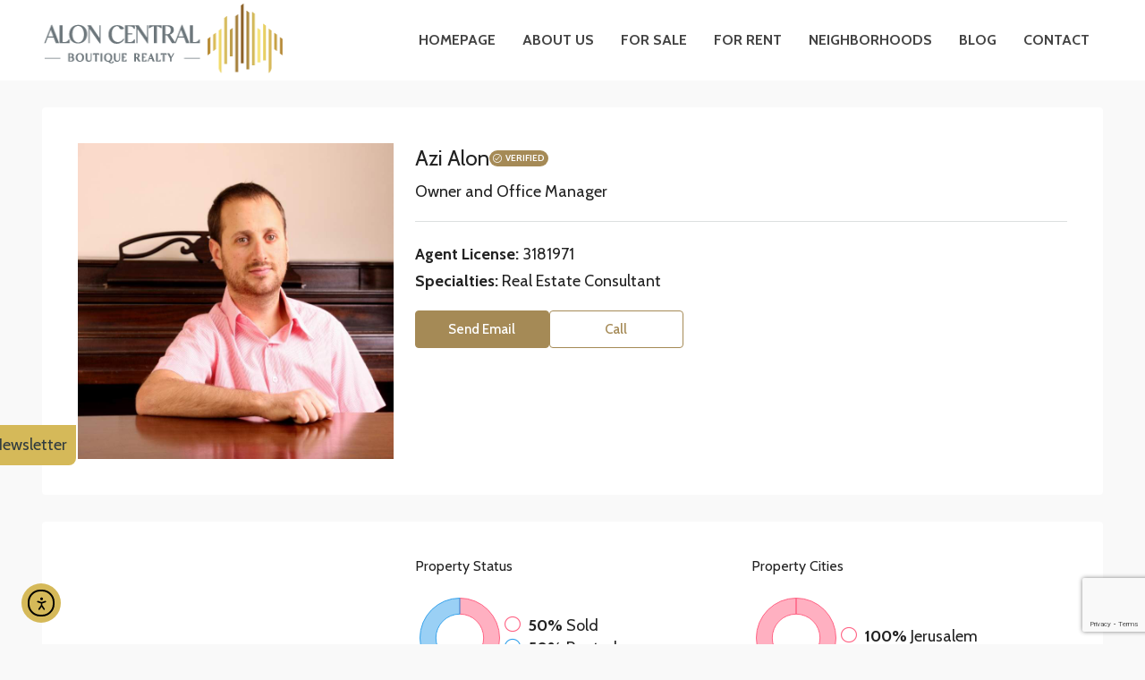

--- FILE ---
content_type: text/html; charset=UTF-8
request_url: https://www.aloncentral.com/agent/azi-alon/
body_size: 41552
content:
<!doctype html>
<html lang="en-US">
<head>
	<meta charset="UTF-8" />
	<meta name="viewport" content="width=device-width, initial-scale=1.0" />
	<link rel="profile" href="https://gmpg.org/xfn/11" />
    <meta name="format-detection" content="telephone=no">
			<style>
		.houzez-library-modal-btn {margin-left: 5px;background: #35AAE1;vertical-align: top;font-size: 0 !important;}
		.houzez-library-modal-btn:before {content: '';width: 16px;height: 16px;background-image: url('https://www.aloncentral.com/wp-content/themes/houzez/img/studio-icon.png');background-position: center;background-size: contain;background-repeat: no-repeat;}
		#houzez-library-modal .houzez-elementor-template-library-template-name {text-align: right;flex: 1 0 0%;}
		.houzez-sync-btn {background: #28a745 !important;color: white !important;margin-right: 10px;}
		.houzez-sync-btn:hover {background: #218838 !important;}
		.houzez-notice {padding: 10px 15px;margin: 10px 0;border-radius: 4px;font-size: 14px;}
		.houzez-notice.houzez-success {background: #d4edda;color: #155724;border: 1px solid #c3e6cb;}
		.houzez-notice.houzez-error {background: #f8d7da;color: #721c24;border: 1px solid #f5c6cb;}
		.houzez-notice.houzez-info {background: #d1ecf1;color: #0c5460;border: 1px solid #bee5eb;}
		</style>
	<meta name='robots' content='index, follow, max-image-preview:large, max-snippet:-1, max-video-preview:-1' />

	<!-- This site is optimized with the Yoast SEO plugin v26.4 - https://yoast.com/wordpress/plugins/seo/ -->
	<title>Azi Alon - Jerusalem Real Estate – Alon Central</title>
	<link rel="canonical" href="https://www.aloncentral.com/agent/azi-alon/" />
	<meta property="og:locale" content="en_US" />
	<meta property="og:type" content="article" />
	<meta property="og:title" content="Azi Alon - Jerusalem Real Estate – Alon Central" />
	<meta property="og:description" content="Azi made aliya from the U.S. and grew up in the old city of Jerusalem. With a B.A. in Education and Sociology and an M.A. in Organizational Studios, Azi handles the aspects of Property Management &#8211; which include renovations of small and large scales." />
	<meta property="og:url" content="https://www.aloncentral.com/agent/azi-alon/" />
	<meta property="og:site_name" content="Jerusalem Real Estate – Alon Central" />
	<meta property="article:modified_time" content="2025-09-10T13:57:04+00:00" />
	<meta property="og:image" content="https://www.aloncentral.com/wp-content/uploads/2016/08/עיצוב-ללא-שם-15.jpg" />
	<meta property="og:image:width" content="800" />
	<meta property="og:image:height" content="800" />
	<meta property="og:image:type" content="image/jpeg" />
	<meta name="twitter:card" content="summary_large_image" />
	<meta name="twitter:label1" content="Est. reading time" />
	<meta name="twitter:data1" content="1 minute" />
	<script type="application/ld+json" class="yoast-schema-graph">{"@context":"https://schema.org","@graph":[{"@type":"WebPage","@id":"https://www.aloncentral.com/agent/azi-alon/","url":"https://www.aloncentral.com/agent/azi-alon/","name":"Azi Alon - Jerusalem Real Estate – Alon Central","isPartOf":{"@id":"https://www.aloncentral.com/#website"},"primaryImageOfPage":{"@id":"https://www.aloncentral.com/agent/azi-alon/#primaryimage"},"image":{"@id":"https://www.aloncentral.com/agent/azi-alon/#primaryimage"},"thumbnailUrl":"https://www.aloncentral.com/wp-content/uploads/2016/08/עיצוב-ללא-שם-15.jpg","datePublished":"2016-08-07T13:36:01+00:00","dateModified":"2025-09-10T13:57:04+00:00","breadcrumb":{"@id":"https://www.aloncentral.com/agent/azi-alon/#breadcrumb"},"inLanguage":"en-US","potentialAction":[{"@type":"ReadAction","target":["https://www.aloncentral.com/agent/azi-alon/"]}]},{"@type":"ImageObject","inLanguage":"en-US","@id":"https://www.aloncentral.com/agent/azi-alon/#primaryimage","url":"https://www.aloncentral.com/wp-content/uploads/2016/08/עיצוב-ללא-שם-15.jpg","contentUrl":"https://www.aloncentral.com/wp-content/uploads/2016/08/עיצוב-ללא-שם-15.jpg","width":800,"height":800},{"@type":"BreadcrumbList","@id":"https://www.aloncentral.com/agent/azi-alon/#breadcrumb","itemListElement":[{"@type":"ListItem","position":1,"name":"Home","item":"https://www.aloncentral.com/"},{"@type":"ListItem","position":2,"name":"Agents","item":"https://www.aloncentral.com/agent/"},{"@type":"ListItem","position":3,"name":"Azi Alon"}]},{"@type":"WebSite","@id":"https://www.aloncentral.com/#website","url":"https://www.aloncentral.com/","name":"Jerusalem Real Estate","description":"","publisher":{"@id":"https://www.aloncentral.com/#organization"},"potentialAction":[{"@type":"SearchAction","target":{"@type":"EntryPoint","urlTemplate":"https://www.aloncentral.com/?s={search_term_string}"},"query-input":{"@type":"PropertyValueSpecification","valueRequired":true,"valueName":"search_term_string"}}],"inLanguage":"en-US"},{"@type":"Organization","@id":"https://www.aloncentral.com/#organization","name":"Alon Central","url":"https://www.aloncentral.com/","logo":{"@type":"ImageObject","inLanguage":"en-US","@id":"https://www.aloncentral.com/#/schema/logo/image/","url":"https://www.aloncentral.com/wp-content/uploads/2024/11/AC-logo-azi-85x283-trans.png","contentUrl":"https://www.aloncentral.com/wp-content/uploads/2024/11/AC-logo-azi-85x283-trans.png","width":283,"height":85,"caption":"Alon Central"},"image":{"@id":"https://www.aloncentral.com/#/schema/logo/image/"}}]}</script>
	<!-- / Yoast SEO plugin. -->


<link rel='dns-prefetch' href='//www.aloncentral.com' />
<link rel='dns-prefetch' href='//cdn.elementor.com' />
<link rel='dns-prefetch' href='//fonts.googleapis.com' />
<link rel='preconnect' href='https://fonts.gstatic.com' crossorigin />
<link rel="alternate" type="application/rss+xml" title="Jerusalem Real Estate – Alon Central &raquo; Feed" href="https://www.aloncentral.com/feed/" />
<link rel="alternate" type="application/rss+xml" title="Jerusalem Real Estate – Alon Central &raquo; Comments Feed" href="https://www.aloncentral.com/comments/feed/" />
<link rel="alternate" title="oEmbed (JSON)" type="application/json+oembed" href="https://www.aloncentral.com/wp-json/oembed/1.0/embed?url=https%3A%2F%2Fwww.aloncentral.com%2Fagent%2Fazi-alon%2F" />
<link rel="alternate" title="oEmbed (XML)" type="text/xml+oembed" href="https://www.aloncentral.com/wp-json/oembed/1.0/embed?url=https%3A%2F%2Fwww.aloncentral.com%2Fagent%2Fazi-alon%2F&#038;format=xml" />
<style id='wp-img-auto-sizes-contain-inline-css' type='text/css'>
img:is([sizes=auto i],[sizes^="auto," i]){contain-intrinsic-size:3000px 1500px}
/*# sourceURL=wp-img-auto-sizes-contain-inline-css */
</style>
<style id='wp-emoji-styles-inline-css' type='text/css'>

	img.wp-smiley, img.emoji {
		display: inline !important;
		border: none !important;
		box-shadow: none !important;
		height: 1em !important;
		width: 1em !important;
		margin: 0 0.07em !important;
		vertical-align: -0.1em !important;
		background: none !important;
		padding: 0 !important;
	}
/*# sourceURL=wp-emoji-styles-inline-css */
</style>
<link rel='stylesheet' id='wp-block-library-css' href='https://www.aloncentral.com/wp-includes/css/dist/block-library/style.min.css?ver=6.9' type='text/css' media='all' />
<style id='global-styles-inline-css' type='text/css'>
:root{--wp--preset--aspect-ratio--square: 1;--wp--preset--aspect-ratio--4-3: 4/3;--wp--preset--aspect-ratio--3-4: 3/4;--wp--preset--aspect-ratio--3-2: 3/2;--wp--preset--aspect-ratio--2-3: 2/3;--wp--preset--aspect-ratio--16-9: 16/9;--wp--preset--aspect-ratio--9-16: 9/16;--wp--preset--color--black: #000000;--wp--preset--color--cyan-bluish-gray: #abb8c3;--wp--preset--color--white: #ffffff;--wp--preset--color--pale-pink: #f78da7;--wp--preset--color--vivid-red: #cf2e2e;--wp--preset--color--luminous-vivid-orange: #ff6900;--wp--preset--color--luminous-vivid-amber: #fcb900;--wp--preset--color--light-green-cyan: #7bdcb5;--wp--preset--color--vivid-green-cyan: #00d084;--wp--preset--color--pale-cyan-blue: #8ed1fc;--wp--preset--color--vivid-cyan-blue: #0693e3;--wp--preset--color--vivid-purple: #9b51e0;--wp--preset--gradient--vivid-cyan-blue-to-vivid-purple: linear-gradient(135deg,rgb(6,147,227) 0%,rgb(155,81,224) 100%);--wp--preset--gradient--light-green-cyan-to-vivid-green-cyan: linear-gradient(135deg,rgb(122,220,180) 0%,rgb(0,208,130) 100%);--wp--preset--gradient--luminous-vivid-amber-to-luminous-vivid-orange: linear-gradient(135deg,rgb(252,185,0) 0%,rgb(255,105,0) 100%);--wp--preset--gradient--luminous-vivid-orange-to-vivid-red: linear-gradient(135deg,rgb(255,105,0) 0%,rgb(207,46,46) 100%);--wp--preset--gradient--very-light-gray-to-cyan-bluish-gray: linear-gradient(135deg,rgb(238,238,238) 0%,rgb(169,184,195) 100%);--wp--preset--gradient--cool-to-warm-spectrum: linear-gradient(135deg,rgb(74,234,220) 0%,rgb(151,120,209) 20%,rgb(207,42,186) 40%,rgb(238,44,130) 60%,rgb(251,105,98) 80%,rgb(254,248,76) 100%);--wp--preset--gradient--blush-light-purple: linear-gradient(135deg,rgb(255,206,236) 0%,rgb(152,150,240) 100%);--wp--preset--gradient--blush-bordeaux: linear-gradient(135deg,rgb(254,205,165) 0%,rgb(254,45,45) 50%,rgb(107,0,62) 100%);--wp--preset--gradient--luminous-dusk: linear-gradient(135deg,rgb(255,203,112) 0%,rgb(199,81,192) 50%,rgb(65,88,208) 100%);--wp--preset--gradient--pale-ocean: linear-gradient(135deg,rgb(255,245,203) 0%,rgb(182,227,212) 50%,rgb(51,167,181) 100%);--wp--preset--gradient--electric-grass: linear-gradient(135deg,rgb(202,248,128) 0%,rgb(113,206,126) 100%);--wp--preset--gradient--midnight: linear-gradient(135deg,rgb(2,3,129) 0%,rgb(40,116,252) 100%);--wp--preset--font-size--small: 13px;--wp--preset--font-size--medium: 20px;--wp--preset--font-size--large: 36px;--wp--preset--font-size--x-large: 42px;--wp--preset--spacing--20: 0.44rem;--wp--preset--spacing--30: 0.67rem;--wp--preset--spacing--40: 1rem;--wp--preset--spacing--50: 1.5rem;--wp--preset--spacing--60: 2.25rem;--wp--preset--spacing--70: 3.38rem;--wp--preset--spacing--80: 5.06rem;--wp--preset--shadow--natural: 6px 6px 9px rgba(0, 0, 0, 0.2);--wp--preset--shadow--deep: 12px 12px 50px rgba(0, 0, 0, 0.4);--wp--preset--shadow--sharp: 6px 6px 0px rgba(0, 0, 0, 0.2);--wp--preset--shadow--outlined: 6px 6px 0px -3px rgb(255, 255, 255), 6px 6px rgb(0, 0, 0);--wp--preset--shadow--crisp: 6px 6px 0px rgb(0, 0, 0);}:where(.is-layout-flex){gap: 0.5em;}:where(.is-layout-grid){gap: 0.5em;}body .is-layout-flex{display: flex;}.is-layout-flex{flex-wrap: wrap;align-items: center;}.is-layout-flex > :is(*, div){margin: 0;}body .is-layout-grid{display: grid;}.is-layout-grid > :is(*, div){margin: 0;}:where(.wp-block-columns.is-layout-flex){gap: 2em;}:where(.wp-block-columns.is-layout-grid){gap: 2em;}:where(.wp-block-post-template.is-layout-flex){gap: 1.25em;}:where(.wp-block-post-template.is-layout-grid){gap: 1.25em;}.has-black-color{color: var(--wp--preset--color--black) !important;}.has-cyan-bluish-gray-color{color: var(--wp--preset--color--cyan-bluish-gray) !important;}.has-white-color{color: var(--wp--preset--color--white) !important;}.has-pale-pink-color{color: var(--wp--preset--color--pale-pink) !important;}.has-vivid-red-color{color: var(--wp--preset--color--vivid-red) !important;}.has-luminous-vivid-orange-color{color: var(--wp--preset--color--luminous-vivid-orange) !important;}.has-luminous-vivid-amber-color{color: var(--wp--preset--color--luminous-vivid-amber) !important;}.has-light-green-cyan-color{color: var(--wp--preset--color--light-green-cyan) !important;}.has-vivid-green-cyan-color{color: var(--wp--preset--color--vivid-green-cyan) !important;}.has-pale-cyan-blue-color{color: var(--wp--preset--color--pale-cyan-blue) !important;}.has-vivid-cyan-blue-color{color: var(--wp--preset--color--vivid-cyan-blue) !important;}.has-vivid-purple-color{color: var(--wp--preset--color--vivid-purple) !important;}.has-black-background-color{background-color: var(--wp--preset--color--black) !important;}.has-cyan-bluish-gray-background-color{background-color: var(--wp--preset--color--cyan-bluish-gray) !important;}.has-white-background-color{background-color: var(--wp--preset--color--white) !important;}.has-pale-pink-background-color{background-color: var(--wp--preset--color--pale-pink) !important;}.has-vivid-red-background-color{background-color: var(--wp--preset--color--vivid-red) !important;}.has-luminous-vivid-orange-background-color{background-color: var(--wp--preset--color--luminous-vivid-orange) !important;}.has-luminous-vivid-amber-background-color{background-color: var(--wp--preset--color--luminous-vivid-amber) !important;}.has-light-green-cyan-background-color{background-color: var(--wp--preset--color--light-green-cyan) !important;}.has-vivid-green-cyan-background-color{background-color: var(--wp--preset--color--vivid-green-cyan) !important;}.has-pale-cyan-blue-background-color{background-color: var(--wp--preset--color--pale-cyan-blue) !important;}.has-vivid-cyan-blue-background-color{background-color: var(--wp--preset--color--vivid-cyan-blue) !important;}.has-vivid-purple-background-color{background-color: var(--wp--preset--color--vivid-purple) !important;}.has-black-border-color{border-color: var(--wp--preset--color--black) !important;}.has-cyan-bluish-gray-border-color{border-color: var(--wp--preset--color--cyan-bluish-gray) !important;}.has-white-border-color{border-color: var(--wp--preset--color--white) !important;}.has-pale-pink-border-color{border-color: var(--wp--preset--color--pale-pink) !important;}.has-vivid-red-border-color{border-color: var(--wp--preset--color--vivid-red) !important;}.has-luminous-vivid-orange-border-color{border-color: var(--wp--preset--color--luminous-vivid-orange) !important;}.has-luminous-vivid-amber-border-color{border-color: var(--wp--preset--color--luminous-vivid-amber) !important;}.has-light-green-cyan-border-color{border-color: var(--wp--preset--color--light-green-cyan) !important;}.has-vivid-green-cyan-border-color{border-color: var(--wp--preset--color--vivid-green-cyan) !important;}.has-pale-cyan-blue-border-color{border-color: var(--wp--preset--color--pale-cyan-blue) !important;}.has-vivid-cyan-blue-border-color{border-color: var(--wp--preset--color--vivid-cyan-blue) !important;}.has-vivid-purple-border-color{border-color: var(--wp--preset--color--vivid-purple) !important;}.has-vivid-cyan-blue-to-vivid-purple-gradient-background{background: var(--wp--preset--gradient--vivid-cyan-blue-to-vivid-purple) !important;}.has-light-green-cyan-to-vivid-green-cyan-gradient-background{background: var(--wp--preset--gradient--light-green-cyan-to-vivid-green-cyan) !important;}.has-luminous-vivid-amber-to-luminous-vivid-orange-gradient-background{background: var(--wp--preset--gradient--luminous-vivid-amber-to-luminous-vivid-orange) !important;}.has-luminous-vivid-orange-to-vivid-red-gradient-background{background: var(--wp--preset--gradient--luminous-vivid-orange-to-vivid-red) !important;}.has-very-light-gray-to-cyan-bluish-gray-gradient-background{background: var(--wp--preset--gradient--very-light-gray-to-cyan-bluish-gray) !important;}.has-cool-to-warm-spectrum-gradient-background{background: var(--wp--preset--gradient--cool-to-warm-spectrum) !important;}.has-blush-light-purple-gradient-background{background: var(--wp--preset--gradient--blush-light-purple) !important;}.has-blush-bordeaux-gradient-background{background: var(--wp--preset--gradient--blush-bordeaux) !important;}.has-luminous-dusk-gradient-background{background: var(--wp--preset--gradient--luminous-dusk) !important;}.has-pale-ocean-gradient-background{background: var(--wp--preset--gradient--pale-ocean) !important;}.has-electric-grass-gradient-background{background: var(--wp--preset--gradient--electric-grass) !important;}.has-midnight-gradient-background{background: var(--wp--preset--gradient--midnight) !important;}.has-small-font-size{font-size: var(--wp--preset--font-size--small) !important;}.has-medium-font-size{font-size: var(--wp--preset--font-size--medium) !important;}.has-large-font-size{font-size: var(--wp--preset--font-size--large) !important;}.has-x-large-font-size{font-size: var(--wp--preset--font-size--x-large) !important;}
/*# sourceURL=global-styles-inline-css */
</style>

<style id='classic-theme-styles-inline-css' type='text/css'>
/*! This file is auto-generated */
.wp-block-button__link{color:#fff;background-color:#32373c;border-radius:9999px;box-shadow:none;text-decoration:none;padding:calc(.667em + 2px) calc(1.333em + 2px);font-size:1.125em}.wp-block-file__button{background:#32373c;color:#fff;text-decoration:none}
/*# sourceURL=/wp-includes/css/classic-themes.min.css */
</style>
<link rel='stylesheet' id='elementor-frontend-css' href='https://www.aloncentral.com/wp-content/plugins/elementor/assets/css/frontend.min.css?ver=3.29.0' type='text/css' media='all' />
<link rel='stylesheet' id='elementor-post-8-css' href='https://www.aloncentral.com/wp-content/uploads/elementor/css/post-8.css?ver=1764717352' type='text/css' media='all' />
<link rel='stylesheet' id='houzez-studio-css' href='https://www.aloncentral.com/wp-content/plugins/houzez-studio/public/css/houzez-studio-public.css?ver=1.2.1' type='text/css' media='all' />
<link rel='stylesheet' id='ea11y-widget-fonts-css' href='https://www.aloncentral.com/wp-content/plugins/pojo-accessibility/assets/build/fonts.css?ver=3.9.0' type='text/css' media='all' />
<link rel='stylesheet' id='ea11y-skip-link-css' href='https://www.aloncentral.com/wp-content/plugins/pojo-accessibility/assets/build/skip-link.css?ver=3.9.0' type='text/css' media='all' />
<link rel='stylesheet' id='bootstrap-css' href='https://www.aloncentral.com/wp-content/themes/houzez/css/bootstrap.min.css?ver=5.3.3' type='text/css' media='all' />
<link rel='stylesheet' id='bootstrap-select-css' href='https://www.aloncentral.com/wp-content/themes/houzez/css/bootstrap-select.min.css?ver=1.14.0' type='text/css' media='all' />
<link rel='stylesheet' id='houzez-icons-css' href='https://www.aloncentral.com/wp-content/themes/houzez/css/icons.css?ver=4.1.1' type='text/css' media='all' />
<link rel='stylesheet' id='slick-css' href='https://www.aloncentral.com/wp-content/themes/houzez/css/slick.min.css?ver=1.8.1' type='text/css' media='all' />
<link rel='stylesheet' id='slick-theme-css' href='https://www.aloncentral.com/wp-content/themes/houzez/css/slick-theme.min.css?ver=1.8.1' type='text/css' media='all' />
<link rel='stylesheet' id='bootstrap-datepicker-css' href='https://www.aloncentral.com/wp-content/themes/houzez/css/bootstrap-datepicker.min.css?ver=1.9.0' type='text/css' media='all' />
<link rel='stylesheet' id='houzez-main-css' href='https://www.aloncentral.com/wp-content/themes/houzez/css/main.css?ver=4.1.1' type='text/css' media='all' />
<link rel='stylesheet' id='houzez-styling-options-css' href='https://www.aloncentral.com/wp-content/themes/houzez/css/styling-options.css?ver=4.1.1' type='text/css' media='all' />
<link rel='stylesheet' id='houzez-style-css' href='https://www.aloncentral.com/wp-content/themes/houzez-child/style.css?ver=4.1.1' type='text/css' media='all' />
<style id='houzez-style-inline-css' type='text/css'>

        @media (min-width: 1200px) {
          .container {
              max-width: 1210px;
          }
        }
        body {
            font-family: Cabin;
            font-size: 18px;
            font-weight: 400;
            line-height: 25px;
            text-transform: none;
        }
        .main-nav,
        .dropdown-menu,
        .login-register,
        .btn.btn-create-listing,
        .logged-in-nav,
        .btn-phone-number {
          font-family: Cabin;
          font-size: 16px;
          font-weight: 700;
          text-transform: uppercase;
        }

        .btn,
        .ele-btn,
        .houzez-search-button,
        .houzez-submit-button,
        .form-control,
        .bootstrap-select .text,
        .sort-by-title,
        .woocommerce ul.products li.product .button,
        .form-control,
        .bootstrap-select .text,
        .sort-by-title {
          font-family: Cabin;
        }
        
        h1, h2, h3, h4, h5, h6, .item-title {
          font-family: Cabin;
          font-weight: 400;
          text-transform: capitalize;
        }

        .post-content-wrap h1, .post-content-wrap h2, .post-content-wrap h3, .post-content-wrap h4, .post-content-wrap h5, .post-content-wrap h6 {
          font-weight: 400;
          text-transform: capitalize;
          text-align: inherit; 
        }

        .top-bar-wrap {
            font-family: Cabin;
            font-size: 18px;
            font-weight: ;
            text-transform: none;   
        }
        .footer-wrap {
            font-family: Cabin;
            font-size: 14px;
            font-weight: ;
            text-transform: none;
        }
        
        .header-v1 .header-inner-wrap {
            height: 60px; 
        }
        .header-v1 .header-inner-wrap .nav-link {
          line-height: 60px;
        }
        .header-v2 .header-top .navbar {
          height: 110px; 
        }

        .header-v2 .header-bottom .header-inner-wrap {
            height: 54px;
        }

        .header-v2 .header-bottom .header-inner-wrap .nav-link {
            line-height: 54px;
        }

        .header-v3 .header-top .header-inner-wrap,
        .header-v3 .header-top .header-contact-wrap {
          height: 80px;
          line-height: 80px; 
        }
        .header-v3 .header-bottom .header-inner-wrap {
            height: 54px;
        }
        .header-v3 .header-bottom .header-inner-wrap .nav-link {
            line-height: 54px;
        }

        .header-v4 .header-inner-wrap {
            height: 90px;
        }
        .header-v4 .header-inner-wrap .nav-link {
            line-height: 90px;
        }

        .header-v5 .header-top .header-inner-wrap {
            height: 110px;
        }

        .header-v5 .header-bottom .header-inner-wrap {
            height: 54px;
            line-height: 54px;
        }

        .header-v6 .header-inner-wrap,
        .header-v6 .navbar-logged-in-wrap {
            height: 60px;
            line-height: 60px;
        }

        @media (min-width: 1200px) {
            .header-v5 .header-top .container {
                max-width: 1170px;
            }
        }
    
      body,
      .main-wrap,
      .fw-property-documents-wrap h3 span, 
      .fw-property-details-wrap h3 span {
        background-color: #f9f9f9; 
      }
      .houzez-main-wrap-v2, .main-wrap.agent-detail-page-v2 {
        background-color: #ffffff;
      }

       body,
      .form-control,
      .bootstrap-select .text,
      .item-title a,
      .listing-tabs .nav-tabs .nav-link,
      .item-wrap-v2 .item-amenities li span,
      .item-wrap-v2 .item-amenities li:before,
      .item-parallax-wrap .item-price-wrap,
      .list-view .item-body .item-price-wrap,
      .property-slider-item .item-price-wrap,
      .page-title-wrap .item-price-wrap,
      .agent-information .agent-phone span a,
      .property-overview-wrap ul li strong,
      .mobile-property-title .item-price-wrap .item-price,
      .fw-property-features-left li a,
      .lightbox-content-wrap .item-price-wrap,
      .blog-post-item-v1 .blog-post-title h3 a,
      .blog-post-content-widget h4 a,
      .property-item-widget .right-property-item-widget-wrap .item-price-wrap,
      .login-register-form .modal-header .login-register-tabs .nav-link.active,
      .agent-list-wrap .agent-list-content h2 a,
      .agent-list-wrap .agent-list-contact li a,
      .developer-list-wrap .developer-list-content h2 a,
      .developer-list-wrap .developer-list-contact li a,
      .agent-contacts-wrap li a,
      .menu-edit-property li a,
      .statistic-referrals-list li a,
      .chart-nav .nav-pills .nav-link,
      .dashboard-table-properties td .property-payment-status,
      .dashboard-mobile-edit-menu-wrap .bootstrap-select > .dropdown-toggle.bs-placeholder,
      .payment-method-block .radio-tab .control-text,
      .post-title-wrap h2 a,
      .lead-nav-tab.nav-pills .nav-link,
      .deals-nav-tab.nav-pills .nav-link,
      .btn-light-grey-outlined:hover,
      button:not(.bs-placeholder) .filter-option-inner-inner,
      .fw-property-floor-plans-wrap .floor-plans-tabs a,
      .products > .product > .item-body > a,
      .woocommerce ul.products li.product .price,
      .woocommerce div.product p.price, 
      .woocommerce div.product span.price,
      .woocommerce #reviews #comments ol.commentlist li .meta,
      .woocommerce-MyAccount-navigation ul li a,
      .activitiy-item-close-button a,
      .property-section-wrap li a,
      .propertie-list ul li a {
       color: #222222; 
     }


    
      a,
      a:hover,
      a:active,
      a:focus,
      .primary-text,
      .btn-clear,
      .btn-apply,
      .btn-primary-outlined,
      .btn-primary-outlined:before,
      .item-title a:hover,
      .sort-by .bootstrap-select .bs-placeholder,
      .sort-by .bootstrap-select > .btn,
      .sort-by .bootstrap-select > .btn:active,
      .page-link,
      .page-link:hover,
      .accordion-title:before,
      .blog-post-content-widget h4 a:hover,
      .agent-list-wrap .agent-list-content h2 a:hover,
      .agent-list-wrap .agent-list-contact li a:hover,
      .agent-contacts-wrap li a:hover,
      .agent-nav-wrap .nav-pills .nav-link,
      .dashboard-side-menu-wrap .side-menu-dropdown a.active,
      .menu-edit-property li a.active,
      .menu-edit-property li a:hover,
      .dashboard-statistic-block h3 .fa,
      .statistic-referrals-list li a:hover,
      .chart-nav .nav-pills .nav-link.active,
      .board-message-icon-wrap.active,
      .post-title-wrap h2 a:hover,
      .listing-switch-view .switch-btn.active,
      .item-wrap-v6 .item-price-wrap,
      .listing-v6 .list-view .item-body .item-price-wrap,
      .woocommerce nav.woocommerce-pagination ul li a, 
      .woocommerce nav.woocommerce-pagination ul li span,
      .woocommerce-MyAccount-navigation ul li a:hover,
      .property-schedule-tour-form-wrap .control input:checked ~ .control__indicator,
      .property-schedule-tour-form-wrap .control:hover,
      .property-walkscore-wrap-v2 .score-details .houzez-icon,
      .login-register .btn-icon-login-register + .dropdown-menu a,
      .activitiy-item-close-button a:hover,
      .property-section-wrap li a:hover,
      .agent-detail-page-v2 .agent-nav-wrap .nav-link.active,
      .property-lightbox-v2-sections-navigation .slick-prev, 
      .property-lightbox-v2-sections-navigation .slick-next,
      .property-lightbox-v2-sections-navigation .slick-slide.current-section,
      .property-lightbox-v2-sections-navigation .nav-link.active,
      .property-lightbox-v3-sections-navigation .slick-prev,
      .property-lightbox-v3-sections-navigation .slick-next,
      .property-lightbox-v3-sections-navigation .slick-slide.current-section,
      .property-lightbox-v3-sections-navigation .nav-link.active,
      .agent-detail-page-v2 .listing-tabs .nav-link.active,
      .taxonomy-item-list a:before,
      .stats-box .icon-box i,
      .propertie-list ul li a.active,
      .propertie-list ul li a:hover,
      .nav-link,
      .agent-list-position a,
      .top-banner-wrap .nav-pills .nav-link:hover {
        color: #d5b959; 
      }

      .houzez-search-form-js .nav-pills .nav-link:hover, .top-banner-wrap .nav-pills .nav-link:hover {
          color: #fff;
      }
      
      .control input:checked ~ .control__indicator,
      .btn-primary-outlined:hover,
      .page-item.active .page-link,
      .slick-prev:hover,
      .slick-prev:focus,
      .slick-next:hover,
      .slick-next:focus,
      .mobile-property-tools .nav-pills .nav-link.active,
      .login-register-form .modal-header,
      .agent-nav-wrap .nav-pills .nav-link.active,
      .board-message-icon-wrap .notification-circle,
      .primary-label,
      .fc-event,
      .fc-event-dot,
      .compare-table .table-hover > tbody > tr:hover,
      .post-tag,
      .datepicker table tr td.active.active,
      .datepicker table tr td.active.disabled,
      .datepicker table tr td.active.disabled.active,
      .datepicker table tr td.active.disabled.disabled,
      .datepicker table tr td.active.disabled:active,
      .datepicker table tr td.active.disabled:hover,
      .datepicker table tr td.active.disabled:hover.active,
      .datepicker table tr td.active.disabled:hover.disabled,
      .datepicker table tr td.active.disabled:hover:active,
      .datepicker table tr td.active.disabled:hover:hover,
      .datepicker table tr td.active.disabled:hover[disabled],
      .datepicker table tr td.active.disabled[disabled],
      .datepicker table tr td.active:active,
      .datepicker table tr td.active:hover,
      .datepicker table tr td.active:hover.active,
      .datepicker table tr td.active:hover.disabled,
      .datepicker table tr td.active:hover:active,
      .datepicker table tr td.active:hover:hover,
      .datepicker table tr td.active:hover[disabled],
      .datepicker table tr td.active[disabled],
      .ui-slider-horizontal .ui-slider-range,
      .slick-arrow,
      .btn-load-more .spinner .bounce1,
      .btn-load-more .spinner .bounce2,
      .btn-load-more .spinner .bounce3 {
        background-color: #d5b959; 
      }

      .control input:checked ~ .control__indicator,
      .btn-primary-outlined,
      .btn-primary-outlined:hover,
      .page-item.active .page-link,
      .mobile-property-tools .nav-pills .nav-link.active,
      .agent-nav-wrap .nav-pills .nav-link,
      .agent-nav-wrap .nav-pills .nav-link.active,
      .chart-nav .nav-pills .nav-link.active,
      .dashaboard-snake-nav .step-block.active,
      .fc-event,
      .fc-event-dot,
      .save-search-form-wrap,
      .property-schedule-tour-form-wrap .control input:checked ~ .control__indicator,
      .property-tabs-module.property-nav-tabs-v5 .nav-link.active,
      .price-table-button
          .control--radio
          input:checked
          + .control__indicator
          + .control__label
          + .control__background,
      .agent-detail-page-v2 .agent-nav-wrap .nav-link.active {
        border-color: #d5b959; 
      }

      .stats-box .icon-box {
        border: 1px solid #d5b959;
      }

      .slick-arrow:hover {
        background-color: rgba(91,139,139,0.76); 
      }

      .property-banner .nav-pills .nav-link.active {
        background-color: rgba(91,139,139,0.76) !important; 
      }

      .property-navigation-wrap a.active {
        color: #d5b959;
        -webkit-box-shadow: inset 0 -3px #d5b959;
        box-shadow: inset 0 -3px #d5b959; 
      }

      .property-nav-tabs-v1 .nav-item .nav-link.active,
      .property-nav-tabs-v1 .nav-item .nav-link.show,
      .property-nav-tabs-v2 .nav-item .nav-link.active,
      .property-nav-tabs-v2 .nav-item .nav-link.show {
          -webkit-box-shadow: 0 3px 0 inset #d5b959;
          box-shadow: 0 3px 0 inset #d5b959;
          border-bottom: 2px solid #f9f9f9;
      }

      .property-tabs-module.property-nav-tabs-v3 .nav-link.active::before,
      .property-tabs-module.property-nav-tabs-v4 .nav-link.active::before {
          border-top-color: #d5b959;
      }
      
      .property-tabs-module.property-nav-tabs-v3 .nav-link.active::after,
      .property-tabs-module.property-nav-tabs-v4 .nav-link.active::after {
          border-bottom-color: #f9f9f9;
          border-top-color: #f9f9f9;
      }

      .property-tabs-module.property-nav-tabs-v3 .nav-link.active,
      .property-tabs-module.property-nav-tabs-v4 .nav-link.active {
          border-bottom: 1px solid #d5b959;
      }

      @media (max-width: 767.98px) {
          .product-tabs-wrap-v1 .nav-link.active {
              background-color: #d5b959 !important;
              border-color: #d5b959;
          }
      }

      .property-lightbox-nav .nav-item.nav-item-active {
          -webkit-box-shadow: inset 0 -3px #d5b959;
          box-shadow: inset 0 -3px #d5b959;
      }

      .property-lightbox-nav .nav-item.nav-item-active a {
          color: #d5b959;
      }

      .deals-table-wrap {
          scrollbar-color: #d5b959 #f1f1f1;
      }

      .deals-table-wrap::-webkit-scrollbar-thumb {
          background: #d5b959;
      }

      .deals-table-wrap::-webkit-scrollbar-thumb:hover {
          background: #d5b959;
      }

      .deals-table-wrap::-webkit-scrollbar-track {
          background: #d5b959;
      }

      .btn-primary,
      .fc-button-primary,
      .woocommerce nav.woocommerce-pagination ul li a:focus, 
      .woocommerce nav.woocommerce-pagination ul li a:hover, 
      .woocommerce nav.woocommerce-pagination ul li span.current {
        color: #fff;
        background-color: #d5b959;
        border-color: #d5b959; 
      }
      .btn-primary:focus, .btn-primary:focus:active,
      .fc-button-primary:focus,
      .fc-button-primary:focus:active {
        color: #fff;
        background-color: #d5b959;
        border-color: #d5b959; 
      }
      .btn-primary:hover,
      .fc-button-primary:hover {
        color: #fff;
        background-color: #5b8b8b;
        border-color: #5b8b8b; 
      }
      .btn-primary:active, 
      .btn-primary:not(:disabled):not(:disabled):active,
      .fc-button-primary:active,
      .fc-button-primary:not(:disabled):not(:disabled):active {
        color: #fff;
        background-color: #5b8b8b;
        border-color: #5b8b8b; 
      }

      .btn-secondary,
      .woocommerce span.onsale,
      .woocommerce ul.products li.product .button,
      .woocommerce #respond input#submit.alt, 
      .woocommerce a.button.alt, 
      .woocommerce button.button.alt, 
      .woocommerce input.button.alt,
      .woocommerce #review_form #respond .form-submit input,
      .woocommerce #respond input#submit, 
      .woocommerce a.button, 
      .woocommerce button.button, 
      .woocommerce input.button {
        color: #fff;
        background-color: #a58a56;
        border-color: #a58a56; 
      }
      .btn-secondary:focus,
      .btn-secondary:focus:active {
        color: #fff;
        background-color: #a58a56;
        border-color: #a58a56; 
      }
      .woocommerce ul.products li.product .button:focus,
      .woocommerce ul.products li.product .button:active,
      .woocommerce #respond input#submit.alt:focus, 
      .woocommerce a.button.alt:focus, 
      .woocommerce button.button.alt:focus, 
      .woocommerce input.button.alt:focus,
      .woocommerce #respond input#submit.alt:active, 
      .woocommerce a.button.alt:active, 
      .woocommerce button.button.alt:active, 
      .woocommerce input.button.alt:active,
      .woocommerce #review_form #respond .form-submit input:focus,
      .woocommerce #review_form #respond .form-submit input:active,
      .woocommerce #respond input#submit:active, 
      .woocommerce a.button:active, 
      .woocommerce button.button:active, 
      .woocommerce input.button:active,
      .woocommerce #respond input#submit:focus, 
      .woocommerce a.button:focus, 
      .woocommerce button.button:focus, 
      .woocommerce input.button:focus {
        color: #fff;
        background-color: #a58a56;
        border-color: #a58a56; 
      }
      .btn-secondary:hover,
      .woocommerce ul.products li.product .button:hover,
      .woocommerce #respond input#submit.alt:hover, 
      .woocommerce a.button.alt:hover, 
      .woocommerce button.button.alt:hover, 
      .woocommerce input.button.alt:hover,
      .woocommerce #review_form #respond .form-submit input:hover,
      .woocommerce #respond input#submit:hover, 
      .woocommerce a.button:hover, 
      .woocommerce button.button:hover, 
      .woocommerce input.button:hover {
        color: #fff;
        background-color: #a58a56;
        border-color: #a58a56; 
      }
      .btn-secondary:active, 
      .btn-secondary:not(:disabled):not(:disabled):active {
        color: #fff;
        background-color: #a58a56;
        border-color: #a58a56; 
      }

      .btn-primary-outlined {
        color: #d5b959;
        background-color: transparent;
        border-color: #d5b959; 
      }
      .btn-primary-outlined:focus, .btn-primary-outlined:focus:active {
        color: #d5b959;
        background-color: transparent;
        border-color: #d5b959; 
      }
      .btn-primary-outlined:hover {
        color: #fff;
        background-color: #5b8b8b;
        border-color: #5b8b8b; 
      }
      .btn-primary-outlined:active, .btn-primary-outlined:not(:disabled):not(:disabled):active {
        color: #d5b959;
        background-color: rgba(26, 26, 26, 0);
        border-color: #5b8b8b; 
      }

      .btn-secondary-outlined {
        color: #a58a56;
        background-color: transparent;
        border-color: #a58a56; 
      }
      .btn-secondary-outlined:focus, .btn-secondary-outlined:focus:active {
        color: #a58a56;
        background-color: transparent;
        border-color: #a58a56; 
      }
      .btn-secondary-outlined:hover {
        color: #fff;
        background-color: #a58a56;
        border-color: #a58a56; 
      }
      .btn-secondary-outlined:active, .btn-secondary-outlined:not(:disabled):not(:disabled):active {
        color: #a58a56;
        background-color: rgba(26, 26, 26, 0);
        border-color: #a58a56; 
      }

      .btn-call {
        color: #a58a56;
        background-color: transparent;
        border-color: #a58a56; 
      }
      .btn-call:focus, .btn-call:focus:active {
        color: #a58a56;
        background-color: transparent;
        border-color: #a58a56; 
      }
      .btn-call:hover {
        color: #a58a56;
        background-color: rgba(26, 26, 26, 0);
        border-color: #a58a56; 
      }
      .btn-call:active, .btn-call:not(:disabled):not(:disabled):active {
        color: #a58a56;
        background-color: rgba(26, 26, 26, 0);
        border-color: #a58a56; 
      }
      .icon-delete .btn-loader:after{
          border-color: #d5b959 transparent #d5b959 transparent
      }
    
      .header-v1 {
        background-color: #004274;
        border-bottom: 1px solid #004274; 
      }

      .header-v1 a.nav-link,
      .header-v1 .btn-phone-number a {
        color: #ffffff; 
      }

      .header-v1 a.nav-link:hover,
      .header-v1 a.nav-link:active {
        color: #00aeff;
        background-color: rgba(255,255,255,0.2); 
      }
      .header-desktop .main-nav .nav-link {
          letter-spacing: 0.0px;
      }
      .header-v1 .btn-phone-number a:hover,
      .header-v1 .btn-phone-number a:active {
        color: #00aeff;
      }
    
      .header-v2 .header-top,
      .header-v5 .header-top,
      .header-v2 .header-contact-wrap {
        background-color: #ffffff; 
      }

      .header-v2 .header-bottom, 
      .header-v5 .header-bottom {
        background-color: #004274;
      }

      .header-v2 .header-contact-wrap .header-contact-right, .header-v2 .header-contact-wrap .header-contact-right a, .header-contact-right a:hover, header-contact-right a:active {
        color: #004274; 
      }

      .header-v2 .header-contact-left {
        color: #004274; 
      }

      .header-v2 .header-bottom,
      .header-v2 .navbar-nav > li,
      .header-v2 .navbar-nav > li:first-of-type,
      .header-v5 .header-bottom,
      .header-v5 .navbar-nav > li,
      .header-v5 .navbar-nav > li:first-of-type {
        border-color: rgba(255,255,255,0.2);
      }

      .header-v2 a.nav-link,
      .header-v5 a.nav-link {
        color: #ffffff; 
      }

      .header-v2 a.nav-link:hover,
      .header-v2 a.nav-link:active,
      .header-v5 a.nav-link:hover,
      .header-v5 a.nav-link:active {
        color: #00aeff;
        background-color: rgba(255,255,255,0.2); 
      }

      .header-v2 .header-contact-right a:hover, 
      .header-v2 .header-contact-right a:active,
      .header-v3 .header-contact-right a:hover, 
      .header-v3 .header-contact-right a:active {
        background-color: transparent;
      }

      .header-v2 .header-social-icons a,
      .header-v5 .header-social-icons a {
        color: #004274; 
      }
    
      .header-v3 .header-top {
        background-color: #004274; 
      }

      .header-v3 .header-bottom {
        background-color: #004272; 
      }

      .header-v3 .header-contact,
      .header-v3-mobile {
        background-color: #00aeef;
        color: #ffffff; 
      }

      .header-v3 .header-bottom,
      .header-v3 .login-register,
      .header-v3 .navbar-nav > li,
      .header-v3 .navbar-nav > li:first-of-type {
        border-color: ; 
      }

      .header-v3 a.nav-link, 
      .header-v3 .header-contact-right a:hover, .header-v3 .header-contact-right a:active {
        color: #ffffff; 
      }

      .header-v3 a.nav-link:hover,
      .header-v3 a.nav-link:active {
        color: #00aeff;
        background-color: rgba(255,255,255,0.2); 
      }

      .header-v3 .header-social-icons a {
        color: #FFFFFF; 
      }
    
      .header-v4 {
        background-color: #ffffff; 
      }

      .header-v4 a.nav-link,
      .header-v4 .btn-phone-number a {
        color: #444444; 
      }

      .header-v4 a.nav-link:hover,
      .header-v4 a.nav-link:active {
        color: #d5b959;
        background-color: rgba(9,9,9,0.97); 
      }

      .header-v4 .btn-phone-number a:hover,
      .header-v4 .btn-phone-number a:active {
        color: #d5b959;
      }
    
      .header-v6 .header-top {
        background-color: #00AEEF; 
      }

      .header-v6 a.nav-link {
        color: #FFFFFF; 
      }

      .header-v6 a.nav-link:hover,
      .header-v6 a.nav-link:active {
        color: #00aeff;
        background-color: rgba(255,255,255,0.2); 
      }

      .header-v6 .header-social-icons a {
        color: #FFFFFF; 
      }
    
      .header-transparent-wrap .header-v4 {
        border-bottom: 1px none rgba(255,255,255,0.3); 
      }
    
      .header-transparent-wrap .header-v4 .nav-link, 
      .header-transparent-wrap .header-v4 .login-register-nav a, 
      .header-transparent-wrap .btn-phone-number a {
        color: #ffffff;
      }

      .header-transparent-wrap .header-v4 .nav-link:hover, 
      .header-transparent-wrap .header-v4 .nav-link:active {
        color: #ffffff; 
      }

      .header-transparent-wrap .header-v4 .login-register-nav a:hover, 
      .header-transparent-wrap .header-v4 .login-register-nav a:active,
      .header-transparent-wrap .btn-phone-number a:hover,
      .header-transparent-wrap .btn-phone-number a:active {
        color: #ffffff;
      }
    
      .main-nav .navbar-nav .nav-item .dropdown-menu,
      .login-register .login-register-nav li .dropdown-menu {
        background-color: rgba(255,255,255,0.95); 
      }

      .login-register .login-register-nav li .dropdown-menu:before {
          border-left-color: rgba(255,255,255,0.95);
          border-top-color: rgba(255,255,255,0.95);
      }

      .main-nav .navbar-nav .nav-item .nav-item a,
      .login-register .login-register-nav li .dropdown-menu .nav-item a {
        color: #2e3e49;
        border-bottom: 1px solid #e6e6e6; 
      }

      .main-nav .navbar-nav .nav-item .nav-item a:hover,
      .main-nav .navbar-nav .nav-item .nav-item a:active,
      .login-register .login-register-nav li .dropdown-menu .nav-item a:hover {
        color: #d5b959; 
      }
      .main-nav .navbar-nav .nav-item .nav-item a:hover,
      .main-nav .navbar-nav .nav-item .nav-item a:active,
      .login-register .login-register-nav li .dropdown-menu .nav-item a:hover {
          background-color: rgba(0, 174, 255, 0.1);
      }
    
      .header-main-wrap .btn-create-listing {
        color: #004274;
        border: 1px solid #004274;
        background-color: #ffffff; 
      }

      .header-main-wrap .btn-create-listing:hover,
      .header-main-wrap .btn-create-listing:active {
        color: rgba(255,255,255,1);
        border: 1px solid #00AEEF;
        background-color: rgba(0,174,239,1); 
      }
    
      .header-transparent-wrap .header-v4 a.btn-create-listing,
      .header-transparent-wrap .login-register .favorite-link .btn-bubble {
        color: #ffffff;
        border: 1px solid #ffffff;
        background-color: rgba(255,255,255,0.2); 
      }

      .header-transparent-wrap .header-v4 a.btn-create-listing:hover,
      .header-transparent-wrap .header-v4 a.btn-create-listing:active {
        color: rgba(255,255,255,1);
        border: 1px solid #00AEEF;
        background-color: rgba(0,174,239,1); 
      }
    
      .header-transparent-wrap .logged-in-nav a,
      .logged-in-nav a {
        color: #2e3e49;
        border-color: #e6e6e6;
        background-color: #FFFFFF; 
      }

      .header-transparent-wrap .logged-in-nav a:hover,
      .header-transparent-wrap .logged-in-nav a:active,
      .logged-in-nav a:hover,
      .logged-in-nav a:active {
        color: #2e3e49;
        background-color: rgba(204,204,204,0.15);
        border-color: #e6e6e6; 
      }
    
      .form-control::-webkit-input-placeholder,
      .search-banner-wrap ::-webkit-input-placeholder,
      .advanced-search ::-webkit-input-placeholder,
      .advanced-search-banner-wrap ::-webkit-input-placeholder,
      .overlay-search-advanced-module ::-webkit-input-placeholder {
        color: #a1a7a8; 
      }
      .bootstrap-select > .dropdown-toggle.bs-placeholder, 
      .bootstrap-select > .dropdown-toggle.bs-placeholder:active, 
      .bootstrap-select > .dropdown-toggle.bs-placeholder:focus, 
      .bootstrap-select > .dropdown-toggle.bs-placeholder:hover {
        color: #a1a7a8; 
      }
      .form-control::placeholder,
      .search-banner-wrap ::-webkit-input-placeholder,
      .advanced-search ::-webkit-input-placeholder,
      .advanced-search-banner-wrap ::-webkit-input-placeholder,
      .overlay-search-advanced-module ::-webkit-input-placeholder {
        color: #a1a7a8; 
      }

      .search-banner-wrap ::-moz-placeholder,
      .advanced-search ::-moz-placeholder,
      .advanced-search-banner-wrap ::-moz-placeholder,
      .overlay-search-advanced-module ::-moz-placeholder {
        color: #a1a7a8; 
      }

      .search-banner-wrap :-ms-input-placeholder,
      .advanced-search :-ms-input-placeholder,
      .advanced-search-banner-wrap ::-ms-input-placeholder,
      .overlay-search-advanced-module ::-ms-input-placeholder {
        color: #a1a7a8; 
      }

      .search-banner-wrap :-moz-placeholder,
      .advanced-search :-moz-placeholder,
      .advanced-search-banner-wrap :-moz-placeholder,
      .overlay-search-advanced-module :-moz-placeholder {
        color: #a1a7a8; 
      }

      .advanced-search .form-control,
      .advanced-search .bootstrap-select > .btn,
      .location-trigger,
      .location-search .location-trigger,
      .vertical-search-wrap .form-control,
      .vertical-search-wrap .bootstrap-select > .btn,
      .step-search-wrap .form-control,
      .step-search-wrap .bootstrap-select > .btn,
      .advanced-search-banner-wrap .form-control,
      .advanced-search-banner-wrap .bootstrap-select > .btn,
      .search-banner-wrap .form-control,
      .search-banner-wrap .bootstrap-select > .btn,
      .overlay-search-advanced-module .form-control,
      .overlay-search-advanced-module .bootstrap-select > .btn,
      .advanced-search-v2 .advanced-search-btn,
      .advanced-search-v2 .advanced-search-btn:hover,
      .advanced-search-v2 .reset-search-btn,
      .advanced-search-v2 .reset-search-btn:hover {
        border-color: #ebebeb; 
      }

      .advanced-search-nav,
      .search-expandable,
      .overlay-search-advanced-module,
      .advanced-search-half-map,
      .half-map-wrap #advanced-search-filters {
        background-color: #FFFFFF; 
      }
      .btn-search {
        color: #ffffff;
        background-color: #d5b959;
        border-color: #5b8b8b;
      }
      .btn-search:hover, .btn-search:active  {
        color: #ffffff;
        background-color: #d5b959;
        border-color: #004442;
      }
      .advanced-search-btn {
        color: #5b8b8b;
        background-color: #ffffff;
        border-color: #dce0e0; 
      }
      .advanced-search-btn:hover, .advanced-search-btn:active {
        color: #004442;
        background-color: #ffffff;
        border-color: #dce0e0; 
      }
      .advanced-search-btn:focus {
        color: #5b8b8b;
        background-color: #ffffff;
        border-color: #dce0e0; 
      }
      .search-expandable-label {
        color: #ffffff;
        background-color: #cecece;
      }
      .advanced-search-nav {
        padding-top: 30px;
        padding-bottom: 10px;
      }
      .features-list-wrap .control--checkbox,
      .features-list-wrap .control--radio,
      .range-text, 
      .features-list-wrap .control--checkbox, 
      .features-list-wrap .btn-features-list, 
      .overlay-search-advanced-module .search-title, 
      .overlay-search-advanced-module .overlay-search-module-close {
          color: #222222;
      }
      .advanced-search-half-map {
        background-color: #FFFFFF; 
      }
      .advanced-search-half-map .range-text, 
      .advanced-search-half-map .features-list-wrap .control--checkbox, 
      .advanced-search-half-map .features-list-wrap .btn-features-list {
          color: #222222;
      }
    
      .save-search-btn {
          border-color: #d5b959 ;
          background-color: #d5b959 ;
          color: #ffffff ;
      }
      .save-search-btn:hover,
      .save-search-btn:active {
          border-color: #d5b959;
          background-color: #d5b959 ;
          color: #ffffff ;
      }
    .label-featured {
      background-color: #a58a56;
      color: #ffffff; 
    }
    
    .dashboard-sidebar {
      background-color: #00365e; 
    }

    .nav-box ul li a {
      color: #ffffff; 
    }
    
    .nav-box h5 {
      color: #9ca3af;
    }

    .nav-box ul li a:hover, .nav-box ul li a.active {
      background-color: #003a64;
      color: #4cc6f4; 
    }
    .nav-box ul li a.active {
      border-color: #00aeff;
    }
    .sidebar-logo {
      background-color: #002b4b;
    }
    .sidebar-logo .logo {
      border-color: #374151;
    }
    
      .detail-wrap {
        background-color: rgba(0,0,0,0.1);
        border-color: #00aeff; 
      }
      #houzez-overview-listing-map {
        height: 180px;
      }
    
      .header-mobile {
        background-color: #ffffff; 
      }
      .header-mobile .toggle-button-left,
      .header-mobile .toggle-button-right {
        color: #000000; 
      }

      .nav-mobile:not(.houzez-nav-menu-main-mobile-wrap) .main-nav .nav-item a {
        border-bottom: 1px double #ffffff;
      }

      .nav-mobile .logged-in-nav a,
      .nav-mobile .main-nav,
      .nav-mobile .navi-login-register {
        background-color: #ffffff; 
      }

      .nav-mobile .logged-in-nav a,
      .nav-mobile .main-nav .nav-item .nav-item a,
      .nav-mobile .main-nav .nav-item a,
      .navi-login-register .main-nav .nav-item a {
        color: #000000;
        border-bottom: 1px double #ffffff;
        background-color: #ffffff;
      }
      #nav-mobile .nav-mobile-trigger {
        color: #000000;
      }

      .nav-mobile .btn-create-listing,
      .navi-login-register .btn-create-listing {
        color: #fff;
        border: 1px solid #d5b959;
        background-color: #d5b959; 
      }

      .nav-mobile .btn-create-listing:hover, .nav-mobile .btn-create-listing:active,
      .navi-login-register .btn-create-listing:hover,
      .navi-login-register .btn-create-listing:active {
        color: #fff;
        border: 1px solid #d5b959;
        background-color: rgba(0, 174, 255, 0.65); 
      }
      .offcanvas-header {
        background-color: #ffffff;
        color: #333333;
      }
      .offcanvas-header .btn-close {
        color: #333333;
      }
    .top-bar-wrap,
    .top-bar-wrap .dropdown-menu,
    .switcher-wrap .dropdown-menu {
      background-color: #000000;
    }
    .top-bar-wrap a,
    .top-bar-contact,
    .top-bar-slogan,
    .top-bar-wrap .btn,
    .top-bar-wrap .dropdown-menu,
    .switcher-wrap .dropdown-menu,
    .top-bar-wrap .navbar-toggler {
      color: #ffffff;
    }
    .top-bar-wrap a:hover,
    .top-bar-wrap a:active,
    .top-bar-wrap .btn:hover,
    .top-bar-wrap .btn:active,
    .top-bar-wrap .dropdown-menu li:hover,
    .top-bar-wrap .dropdown-menu li:active,
    .switcher-wrap .dropdown-menu li:hover,
    .switcher-wrap .dropdown-menu li:active {
      color: rgba(0,174,239,0.75);
    }
    .class-energy-indicator:nth-child(1) {
        background-color: #33a357;
    }
    .class-energy-indicator:nth-child(2) {
        background-color: #79b752;
    }
    .class-energy-indicator:nth-child(3) {
        background-color: #c3d545;
    }
    .class-energy-indicator:nth-child(4) {
        background-color: #fff12c;
    }
    .class-energy-indicator:nth-child(5) {
        background-color: #edb731;
    }
    .class-energy-indicator:nth-child(6) {
        background-color: #d66f2c;
    }
    .class-energy-indicator:nth-child(7) {
        background-color: #cc232a;
    }
    .class-energy-indicator:nth-child(8) {
        background-color: #cc232a;
    }
    .class-energy-indicator:nth-child(9) {
        background-color: #cc232a;
    }
    .class-energy-indicator:nth-child(10) {
        background-color: #cc232a;
    }
    
      .agent-detail-page-v2 .agent-profile-wrap { background-color:#0e4c7b }
      .agent-detail-page-v2 .agent-list-position a, .agent-detail-page-v2 .agent-profile-header h1, .agent-detail-page-v2 .rating-score-text, .agent-detail-page-v2 .agent-profile-address address, .agent-detail-page-v2 .badge-success { color:#ffffff }

      .agent-detail-page-v2 .all-reviews, .agent-detail-page-v2 .agent-profile-cta a { color:#00aeff }
    
    .footer-top-wrap {
      background-color: #f2f2f2; 
    }

    .footer-bottom-wrap {
      background-color: #ededed; 
    }

    .footer-top-wrap,
    .footer-top-wrap a,
    .footer-bottom-wrap,
    .footer-bottom-wrap a,
    .footer-top-wrap
        .property-item-widget
        .right-property-item-widget-wrap
        .item-amenities,
    .footer-top-wrap
        .property-item-widget
        .right-property-item-widget-wrap
        .item-price-wrap,
    .footer-top-wrap .blog-post-content-widget h4 a,
    .footer-top-wrap .blog-post-content-widget,
    .footer-top-wrap .form-tools .control,
    .footer-top-wrap .slick-dots li.slick-active button:before,
    .footer-top-wrap .slick-dots li button::before,
    .footer-top-wrap
        .widget
        ul:not(.item-amenities):not(.item-price-wrap):not(.contact-list):not(
            .dropdown-menu
        ):not(.nav-tabs)
        li
        span {
      color: #63636b; 
    }
    
          .footer-top-wrap a:hover,
          .footer-bottom-wrap a:hover,
          .footer-top-wrap .blog-post-content-widget h4 a:hover {
            color: rgba(0,68,66,1); 
          }
        .houzez-osm-cluster {
            background-image: url(https://www.aloncentral.com/wp-content/themes/houzez/img/map/cluster-icon.png);
            text-align: center;
            color: #fff;
            width: 48px;
            height: 48px;
            line-height: 48px;
        }
    
/*# sourceURL=houzez-style-inline-css */
</style>
<link rel='stylesheet' id='widget-nav-menu-css' href='https://www.aloncentral.com/wp-content/plugins/elementor-pro/assets/css/widget-nav-menu.min.css?ver=3.28.4' type='text/css' media='all' />
<link rel='stylesheet' id='widget-image-css' href='https://www.aloncentral.com/wp-content/plugins/elementor/assets/css/widget-image.min.css?ver=3.29.0' type='text/css' media='all' />
<link rel='stylesheet' id='widget-social-icons-css' href='https://www.aloncentral.com/wp-content/plugins/elementor/assets/css/widget-social-icons.min.css?ver=3.29.0' type='text/css' media='all' />
<link rel='stylesheet' id='e-apple-webkit-css' href='https://www.aloncentral.com/wp-content/plugins/elementor/assets/css/conditionals/apple-webkit.min.css?ver=3.29.0' type='text/css' media='all' />
<link rel='stylesheet' id='widget-icon-list-css' href='https://www.aloncentral.com/wp-content/plugins/elementor/assets/css/widget-icon-list.min.css?ver=3.29.0' type='text/css' media='all' />
<link rel='stylesheet' id='e-sticky-css' href='https://www.aloncentral.com/wp-content/plugins/elementor-pro/assets/css/modules/sticky.min.css?ver=3.28.4' type='text/css' media='all' />
<link rel='stylesheet' id='e-animation-fadeInRight-css' href='https://www.aloncentral.com/wp-content/plugins/elementor/assets/lib/animations/styles/fadeInRight.min.css?ver=3.29.0' type='text/css' media='all' />
<link rel='stylesheet' id='e-popup-css' href='https://www.aloncentral.com/wp-content/plugins/elementor-pro/assets/css/conditionals/popup.min.css?ver=3.28.4' type='text/css' media='all' />
<link rel='stylesheet' id='elementor-post-73297-css' href='https://www.aloncentral.com/wp-content/uploads/elementor/css/post-73297.css?ver=1764717352' type='text/css' media='all' />
<link rel='stylesheet' id='houzez-author-box-css' href='https://www.aloncentral.com/wp-content/plugins/houzez-theme-functionality/elementor/assets/css/author-box.css?ver=1.0.0' type='text/css' media='all' />
<link rel='stylesheet' id='elementor-post-73244-css' href='https://www.aloncentral.com/wp-content/uploads/elementor/css/post-73244.css?ver=1764717352' type='text/css' media='all' />
<link rel='stylesheet' id='leaflet-css' href='https://www.aloncentral.com/wp-content/themes/houzez/js/vendors/leaflet/leaflet.css?ver=1.9.3' type='text/css' media='all' />
<link rel='stylesheet' id='jquery-ui-css' href='https://www.aloncentral.com/wp-content/themes/houzez/css/jquery-ui.min.css?ver=1.12.1' type='text/css' media='all' />
<link rel='stylesheet' id='leafletMarkerCluster-css' href='https://www.aloncentral.com/wp-content/themes/houzez/js/vendors/leafletCluster/MarkerCluster.css?ver=1.4.0' type='text/css' media='all' />
<link rel='stylesheet' id='leafletMarkerClusterDefault-css' href='https://www.aloncentral.com/wp-content/themes/houzez/js/vendors/leafletCluster/MarkerCluster.Default.css?ver=1.4.0' type='text/css' media='all' />
<link rel='stylesheet' id='leafletGestureHandling-css' href='https://www.aloncentral.com/wp-content/themes/houzez/js/vendors/leaflet/leaflet-gesture-handling.min.css?ver=1.2.0' type='text/css' media='all' />
<link rel="preload" as="style" href="https://fonts.googleapis.com/css?family=Cabin:400,500,600,700,400italic,500italic,600italic,700italic&#038;subset=latin&#038;display=swap&#038;ver=1764252902" /><link rel="stylesheet" href="https://fonts.googleapis.com/css?family=Cabin:400,500,600,700,400italic,500italic,600italic,700italic&#038;subset=latin&#038;display=swap&#038;ver=1764252902" media="print" onload="this.media='all'"><noscript><link rel="stylesheet" href="https://fonts.googleapis.com/css?family=Cabin:400,500,600,700,400italic,500italic,600italic,700italic&#038;subset=latin&#038;display=swap&#038;ver=1764252902" /></noscript><link rel='stylesheet' id='elementor-gf-local-varelaround-css' href='https://www.aloncentral.com/wp-content/uploads/elementor/google-fonts/css/varelaround.css?ver=1752664822' type='text/css' media='all' />
<link rel='stylesheet' id='elementor-gf-local-robotoslab-css' href='https://www.aloncentral.com/wp-content/uploads/elementor/google-fonts/css/robotoslab.css?ver=1747008226' type='text/css' media='all' />
<link rel='stylesheet' id='elementor-gf-local-roboto-css' href='https://www.aloncentral.com/wp-content/uploads/elementor/google-fonts/css/roboto.css?ver=1747008187' type='text/css' media='all' />
<script type="text/javascript" id="houzez-maps-callback-js-after">
/* <![CDATA[ */
window.houzezMapCallback = function() { 
            if (window.jQuery) {
                jQuery(document).ready(function($) {
                    if (window.houzez && window.houzez.Maps) {
                        // Initialize Maps module
                        if ($("#houzez-properties-map").length > 0 || $("input[name=\"search_location\"]").length > 0) {
                            window.houzez.Maps.init();
                        }
                        // Initialize SinglePropertyMap
                        if ( ($("#houzez-single-listing-map").length > 0 || $("#houzez-single-listing-map-address").length > 0 || $("#houzez-single-listing-map-elementor").length > 0) && window.houzez.SinglePropertyMap) {
                            window.houzez.SinglePropertyMap.loadMapFromDOM();
                        }
                        // Initialize SingleAgentMap
                        if ($("#houzez-agent-sidebar-map").length > 0 && window.houzez.SingleAgentMap) {
                            window.houzez.SingleAgentMap.init();
                        }
                        // Initialize SinglePropertyOverviewMap
                        if ($("#houzez-overview-listing-map").length > 0 && window.houzez.SinglePropertyOverviewMap) {
                            window.houzez.SinglePropertyOverviewMap.init();
                        }
                    }
                });
            }
        };
//# sourceURL=houzez-maps-callback-js-after
/* ]]> */
</script>
<script type="text/javascript" src="https://www.aloncentral.com/wp-includes/js/jquery/jquery.min.js?ver=3.7.1" id="jquery-core-js"></script>
<script type="text/javascript" src="https://www.aloncentral.com/wp-includes/js/jquery/jquery-migrate.min.js?ver=3.4.1" id="jquery-migrate-js"></script>
<script type="text/javascript" src="https://www.aloncentral.com/wp-content/plugins/houzez-studio/public/js/houzez-studio-public.js?ver=1.2.1" id="houzez-studio-js"></script>
<script type="text/javascript" src="https://www.aloncentral.com/wp-content/themes/houzez/js/vendors/leaflet/leaflet.js?ver=1.9.3" id="leaflet-js"></script>
<link rel="https://api.w.org/" href="https://www.aloncentral.com/wp-json/" /><link rel="alternate" title="JSON" type="application/json" href="https://www.aloncentral.com/wp-json/wp/v2/agents/71986" /><link rel="EditURI" type="application/rsd+xml" title="RSD" href="https://www.aloncentral.com/xmlrpc.php?rsd" />
<meta name="generator" content="WordPress 6.9" />
<link rel='shortlink' href='https://www.aloncentral.com/?p=71986' />
<meta name="generator" content="Redux 4.5.9" /><meta name="ti-site-data" content="eyJyIjoiMTowITc6MCEzMDowIiwibyI6Imh0dHBzOlwvXC93d3cuYWxvbmNlbnRyYWwuY29tXC93cC1hZG1pblwvYWRtaW4tYWpheC5waHA/YWN0aW9uPXRpX29ubGluZV91c2Vyc19nb29nbGUmYW1wO3A9JTJGYWdlbnQlMkZhemktYWxvbiUyRiZhbXA7X3dwbm9uY2U9ODNlNWM1OTNiZCJ9" /><meta name="generator" content="Elementor 3.29.0; features: e_font_icon_svg, additional_custom_breakpoints, e_local_google_fonts, e_element_cache; settings: css_print_method-external, google_font-enabled, font_display-swap">
			<style>
				.e-con.e-parent:nth-of-type(n+4):not(.e-lazyloaded):not(.e-no-lazyload),
				.e-con.e-parent:nth-of-type(n+4):not(.e-lazyloaded):not(.e-no-lazyload) * {
					background-image: none !important;
				}
				@media screen and (max-height: 1024px) {
					.e-con.e-parent:nth-of-type(n+3):not(.e-lazyloaded):not(.e-no-lazyload),
					.e-con.e-parent:nth-of-type(n+3):not(.e-lazyloaded):not(.e-no-lazyload) * {
						background-image: none !important;
					}
				}
				@media screen and (max-height: 640px) {
					.e-con.e-parent:nth-of-type(n+2):not(.e-lazyloaded):not(.e-no-lazyload),
					.e-con.e-parent:nth-of-type(n+2):not(.e-lazyloaded):not(.e-no-lazyload) * {
						background-image: none !important;
					}
				}
			</style>
			<link rel="icon" href="https://www.aloncentral.com/wp-content/uploads/2025/03/cropped-ChatGPT-Image-Mar-27-2025-09_50_22-AM-e1743062406111-32x32.png" sizes="32x32" />
<link rel="icon" href="https://www.aloncentral.com/wp-content/uploads/2025/03/cropped-ChatGPT-Image-Mar-27-2025-09_50_22-AM-e1743062406111-192x192.png" sizes="192x192" />
<link rel="apple-touch-icon" href="https://www.aloncentral.com/wp-content/uploads/2025/03/cropped-ChatGPT-Image-Mar-27-2025-09_50_22-AM-e1743062406111-180x180.png" />
<meta name="msapplication-TileImage" content="https://www.aloncentral.com/wp-content/uploads/2025/03/cropped-ChatGPT-Image-Mar-27-2025-09_50_22-AM-e1743062406111-270x270.png" />
		<style type="text/css" id="wp-custom-css">
			
.advanced-search-nav {
    padding-top: 30px;
    padding-bottom: 10px;
    display: none;
}
.small-text {
    font-size: 12px;
    display: none;
}
/* צל קבוע בתחתית הכרטיס – לא מרחיב שוליים */
.item-listing-wrap{
  position:relative;
  isolation:isolate;         /* יוצר stacking context מקומי */
  overflow:visible;
  box-shadow:none;
  transition:transform .3s;
}
.item-listing-wrap::after{
  content:"";
  position:absolute;
  left:14px; right:14px; bottom:-10px; height:22px;
  border-radius:50%;
  background:rgba(0,0,0,.48);
  filter:blur(14px);
  z-index:-1;                /* עכשיו נשאר מאחורי הכרטיס אך נראה */
  pointer-events:none;
}
.item-listing-wrap:hover{ transform:translate3d(0,-6px,0) }
.item-listing-wrap:hover::after{
  background:rgba(0,0,0,.68);
  filter:blur(18px);
}
/* לבטל את ה-min-height */
.property-slider-item-wrap {
  min-height: auto !important;   /* אפשר גם initial או unset */
  /* min-height: initial !important; */
  /* min-height: unset !important; */
}
/* סידור טלפונים וסידור גלילה במובייל */
@media (max-width: 767px) {

  /* לשבור את שורת הטלפונים לעמודה */
  .agent-information .agent-phone-wrap {
    display: flex;
    flex-direction: column;   /* אחד מתחת לשני */
    align-items: flex-start;
    flex-wrap: wrap;
    row-gap: 4px;
    max-width: 100%;
  }

  .agent-information .agent-phone-wrap > span,
  .agent-information .agent-phone-wrap > a {
    flex: 0 0 100%;
    max-width: 100%;
    display: block;
    white-space: normal;      /* שלא יהיה nowrap */
  }

  /* להפסיק שהוואטסאפ יגרום לגלילה רוחבית */
  .agent-information .agent-phone-wrap *,
  .agent-information .agent-phone-wrap {
    max-width: 100%;
    overflow-x: hidden;
  }

  /* אופציונלי: להסתיר את הטקסט "WhatsApp" ולהשאיר רק אייקון במובייל */
  .agent-information .agent-whatsapp {
    display: none;
  }
}
/* צבעי אייקונים בפרטי הסוכן */

/* טלפון רגיל + טלפון נייד – חום/זהב */
.agent-information .agent-phone-wrap i.houzez-icon.icon-phone,
.agent-information .agent-phone-wrap i.houzez-icon.icon-mobile-phone {
    color: #C7A76A !important; /* צבע חום זהב – לשנות לפי הצבע שלך */
}

/* וואטסאפ – ירוק */
.agent-information i.houzez-icon.icon-messaging-whatsapp {
    color: #25D366 !important; /* ירוק וואטסאפ */
}
		</style>
		</head>

<body class="wp-singular houzez_agent-template-default single single-houzez_agent postid-71986 wp-theme-houzez wp-child-theme-houzez-child ally-default houzez-theme houzez-footer-position transparent- houzez-header- elementor-default elementor-kit-8">
		<script>
			const onSkipLinkClick = () => {
				const htmlElement = document.querySelector('html');

				htmlElement.style['scroll-behavior'] = 'smooth';

				setTimeout( () => htmlElement.style['scroll-behavior'] = null, 1000 );
			}
			document.addEventListener("DOMContentLoaded", () => {
				if (!document.querySelector('#content')) {
					document.querySelector('.ea11y-skip-to-content-link').remove();
				}
			});
		</script>
		<nav aria-label="Skip to content navigation">
			<a class="ea11y-skip-to-content-link"
				href="#content"
				tabindex="1"
				onclick="onSkipLinkClick()"
			>
				Skip to content
				<svg width="24" height="24" viewBox="0 0 24 24" fill="none" role="presentation">
					<path d="M18 6V12C18 12.7956 17.6839 13.5587 17.1213 14.1213C16.5587 14.6839 15.7956 15 15 15H5M5 15L9 11M5 15L9 19"
								stroke="black"
								stroke-width="1.5"
								stroke-linecap="round"
								stroke-linejoin="round"
					/>
				</svg>
			</a>
			<div class="ea11y-skip-to-content-backdrop"></div>
		</nav>

		

<main id="main-wrap" class="main-wrap main-wrap-js" role="main">

	
<header class="header-main-wrap " role="banner">
    <div id="header-section" class="header-desktop header-v4" data-sticky="1">
	<div class="container">
		<div class="header-inner-wrap">
			<div class="navbar d-flex flex-row align-items-center h-100">
				

	<div class="logo logo-desktop">
		<a href="https://www.aloncentral.com/">
							<img src="https://www.aloncentral.com/wp-content/uploads/2024/11/AC-logo-azi-85x283-1.png" height="85px" width="270px" alt="logo">
					</a>
	</div>
				<nav class="main-nav navbar-expand-lg flex-grow-1 on-hover-menu with-angle-icon h-100" role="navigation">
					<ul id="main-nav" class="navbar-nav h-100 justify-content-end"><li id="menu-item-73271" class="menu-item menu-item-type-post_type menu-item-object-page menu-item-home nav-item menu-item-73271 menu-item-design-default"><a  class="nav-link " href="https://www.aloncentral.com/">Homepage</a> </li>
<li id="menu-item-2115" class="menu-item menu-item-type-post_type menu-item-object-page nav-item menu-item-2115 menu-item-design-default"><a  class="nav-link " href="https://www.aloncentral.com/about-us/">About Us</a> </li>
<li id="menu-item-73121" class="menu-item menu-item-type-custom menu-item-object-custom nav-item menu-item-73121 menu-item-design-default"><a  class="nav-link " href="https://www.aloncentral.com/property-type/for-sale/">For Sale</a> </li>
<li id="menu-item-73122" class="menu-item menu-item-type-custom menu-item-object-custom nav-item menu-item-73122 menu-item-design-default"><a  class="nav-link " href="https://www.aloncentral.com/property-type/for-rent/">For Rent</a> </li>
<li id="menu-item-73354" class="menu-item menu-item-type-post_type menu-item-object-page nav-item menu-item-73354 menu-item-design-default"><a  class="nav-link " href="https://www.aloncentral.com/neighborhoods/">Neighborhoods</a> </li>
<li id="menu-item-2103" class="menu-item menu-item-type-post_type menu-item-object-page current_page_parent nav-item menu-item-2103 menu-item-design-default"><a  class="nav-link " href="https://www.aloncentral.com/blog/">Blog</a> </li>
<li id="menu-item-2113" class="menu-item menu-item-type-post_type menu-item-object-page nav-item menu-item-2113 menu-item-design-default"><a  class="nav-link " href="https://www.aloncentral.com/contact/">Contact</a> </li>
</ul>					</nav><!-- main-nav -->
				
<div class="login-register on-hover-menu">
	<ul class="login-register-nav dropdown d-flex align-items-center" role="menubar">

		
			</ul>
</div>			</div><!-- navbar -->
		</div><!-- header-inner-wrap -->
	</div><!-- .container -->    
</div><!-- .header-v4 --><div id="header-mobile" class="header-mobile d-flex align-items-center" data-sticky="0">
	<div class="header-mobile-left">
		<button class="btn toggle-button-left" data-bs-toggle="offcanvas" data-bs-target="#hz-offcanvas-mobile-menu" aria-controls="hz-offcanvas-mobile-menu">
			<i class="houzez-icon icon-navigation-menu"></i>
		</button><!-- toggle-button-left -->	
	</div><!-- .header-mobile-left -->
	<div class="header-mobile-center flex-grow-1">
		<div class="logo logo-mobile">
	<a href="https://www.aloncentral.com/">
	    	       <img src="https://www.aloncentral.com/wp-content/uploads/2024/11/AC-logo-azi-85x283-trans.png" height="65px" width="220px" alt="Mobile logo">
	    	</a>
</div>	</div>
	<div class="header-mobile-right">
			</div><!-- .header-mobile-right -->
</div><!-- header-mobile --></header><!-- .header-main-wrap -->
<nav class="nav-mobile" role="navigation">
	<div class="main-nav navbar" id="nav-mobile">
		<div class="offcanvas offcanvas-start offcanvas-mobile-menu" tabindex="-1" id="hz-offcanvas-mobile-menu" aria-labelledby="hz-offcanvas-mobile-menu-label">
			<div class="offcanvas-header">
				<div class="offcanvas-title fs-6" id="hz-offcanvas-mobile-menu-label">Menu</div>
				<button type="button" class="btn-close" data-bs-dismiss="offcanvas">
				<i class="houzez-icon icon-close"></i>
				</button>
			</div>
			<div class="offcanvas-mobile-menu-body">
				<ul id="mobile-main-nav" class="navbar-nav mobile-navbar-nav"><li  class="nav-item menu-item menu-item-type-post_type menu-item-object-page menu-item-home "><a  class="nav-link " href="https://www.aloncentral.com/">Homepage</a> </li>
<li  class="nav-item menu-item menu-item-type-post_type menu-item-object-page "><a  class="nav-link " href="https://www.aloncentral.com/about-us/">About Us</a> </li>
<li  class="nav-item menu-item menu-item-type-custom menu-item-object-custom "><a  class="nav-link " href="https://www.aloncentral.com/property-type/for-sale/">For Sale</a> </li>
<li  class="nav-item menu-item menu-item-type-custom menu-item-object-custom "><a  class="nav-link " href="https://www.aloncentral.com/property-type/for-rent/">For Rent</a> </li>
<li  class="nav-item menu-item menu-item-type-post_type menu-item-object-page "><a  class="nav-link " href="https://www.aloncentral.com/neighborhoods/">Neighborhoods</a> </li>
<li  class="nav-item menu-item menu-item-type-post_type menu-item-object-page current_page_parent "><a  class="nav-link " href="https://www.aloncentral.com/blog/">Blog</a> </li>
<li  class="nav-item menu-item menu-item-type-post_type menu-item-object-page "><a  class="nav-link " href="https://www.aloncentral.com/contact/">Contact</a> </li>
</ul>	
							</div>
		</div>
	</div><!-- main-nav -->
	
<div class="offcanvas offcanvas-end offcanvas-login-register" tabindex="-1" id="hz-offcanvas-login-register" aria-labelledby="hz-offcanvas-login-register-label">
    <div class="offcanvas-header">
        <div class="offcanvas-title fs-6" id="hz-offcanvas-login-register-label">Account</div>
        <button type="button" class="btn-close" data-bs-dismiss="offcanvas">
            <i class="houzez-icon icon-close"></i>
        </button>
    </div>
    <nav class="navi-login-register" id="navi-user">
        
        
            </nav><!-- End of mobile navigation wrapper -->
</div>





    
</nav><!-- nav-mobile --><section class="content-wrap agent-detail-page-v1" itemscope itemtype="http://schema.org/RealEstateAgent">
    <div class="container">

        <div class="agent-profile-wrap">
            <div class="row">
                <div class="col-lg-4 col-md-4 col-sm-12">
                    <div class="agent-image">
                                                <img fetchpriority="high" width="780" height="780" src="https://www.aloncentral.com/wp-content/uploads/2016/08/עיצוב-ללא-שם-15-780x780.jpg" class="img-fluid wp-post-image" alt="" decoding="async" srcset="https://www.aloncentral.com/wp-content/uploads/2016/08/עיצוב-ללא-שם-15-780x780.jpg 780w, https://www.aloncentral.com/wp-content/uploads/2016/08/עיצוב-ללא-שם-15.jpg 800w" sizes="(max-width: 780px) 100vw, 780px" />                    </div><!-- agent-image -->
                </div><!-- col-lg-4 col-md-4 col-sm-12 -->

                <div class="col-lg-8 col-md-8 col-sm-12">
                    <div class="agent-profile-top-wrap mb-4 pb-3">
                        <div class="agent-profile-header">
                            <h1 class="d-flex align-items-baseline gap-2">
                                Azi Alon                                
<span class="badge btn-secondary agent-verified-badge">
    <i class="houzez-icon icon-check-circle-1 me-1"></i> Verified</span> 
                            </h1>
                            
                            
                        </div><!-- agent-profile-content -->
                        <p class="agent-list-position mb-1"> 
			<span itemprop="jobTitle">Owner and Office Manager</span>
		
	</p>
                    </div><!-- agent-profile-header -->

                    <div class="agent-profile-content">
                        <ul class="list-unstyled">
                            
                            	<li>
		<strong>Agent License:</strong> 
		<span itemprop="license">3181971</span>
	</li>

                            
                            
                            	<li>
		<strong>Specialties:</strong> 
		<span itemprop="knowsAbout">Real Estate Consultant</span>
	</li>

                        </ul>
                    </div><!-- agent-profile-content -->

                    <div class="agent-profile-buttons d-flex gap-2">
                                                <button type="button" class="btn btn-secondary" data-bs-toggle="modal" data-bs-target="#realtor-form">
                            Send Email  
                        </button>
                                                
                                                <a href="tel:+972545801208" class="btn btn-call">
                            <span class="hide-on-click">Call</span>
                            <span class="show-on-click">+972-54-580-1208</span>
                        </a>
                                            </div><!-- agent-profile-buttons -->
                </div><!-- col-lg-8 col-md-8 col-sm-12 -->
            </div><!-- row -->
        </div><!-- agent-profile-wrap -->

                <div class="agent-stats-wrap">
            <div class="row g-4">
                <div class="col-lg-4 col-md-12 col-sm-12">
                     
                </div>
                <div class="col-lg-4 col-md-12 col-sm-12">
                    
<div class="agent-profile-chart-wrap">
	<h2 class="mb-3"><span>Property</span> Status</h2>
	<div class="d-flex align-items-center gap-3">
		<div class="agent-profile-chart">
			<canvas class="houzez-realtor-stats-js" data-token="696ab4f53d435" id="stats-property-696ab4f53d435" data-chart="[50,50]" width="100" height="100"></canvas>
		</div><!-- agent-profile-chart -->
		<div class="agent-profile-data mt-2">
			<ul class="list-unstyled m-0 p-0">
				<li class="stats-data-1">
									<i class="houzez-icon icon-sign-badge-circle me-1"></i> <strong>50%</strong> <span>Sold</span>
								</li><li class="stats-data-2">
									<i class="houzez-icon icon-sign-badge-circle me-1"></i> <strong>50%</strong> <span>Rented</span>
								</li>			</ul>
		</div><!-- agent-profile-data -->
	</div><!-- d-flex -->
</div><!-- agent-profile-chart-wrap -->
 
                </div>

                                <div class="col-lg-4 col-md-12 col-sm-12">
                    	
<div class="agent-profile-chart-wrap">
	<h2 class="mb-3"><span>Property</span> Cities</h2>
	<div class="d-flex align-items-center gap-3">
		<div class="agent-profile-chart">
			<canvas class="houzez-realtor-stats-js" data-token="696ab4f53d9fe" id="stats-property-696ab4f53d9fe" data-chart="[100]" width="100" height="100"></canvas>
		</div><!-- agent-profile-chart -->
		<div class="agent-profile-data mt-2">
			<ul class="list-unstyled m-0 p-0">
				<li class="stats-data-1">
									<i class="houzez-icon icon-sign-badge-circle me-1"></i> <strong>100%</strong> <span>Jerusalem</span>
								</li>			</ul>
		</div><!-- agent-profile-data -->
	</div><!-- d-flex -->
</div><!-- agent-profile-chart-wrap -->
 
                </div>
                            </div>
        </div>
        
        <div class="row">
            <div class="col-lg-8 col-md-12 bt-content-wrap">

                                <div class="agent-bio-wrap">
                    <h2 class="mb-3">About Azi Alon</h2>
                    <p>Azi made aliya from the U.S. and grew up in the old city of Jerusalem. With a B.A. in Education and Sociology and an M.A. in Organizational Studios, Azi handles the aspects of Property Management &#8211; which include renovations of small and large scales.</p>

                    	<p>
		<i class="houzez-icon icon-messages-bubble me-1"></i>
		<strong>Language:</strong> 
		<span itemprop="knowsLanguage">English, Hebrew</span>
	</p>
 
                </div><!-- agent-bio-wrap --> 
                                
                                <div id="review-scroll" class="agent-nav-wrap">
                    <ul class="nav nav-pills nav-justified gap-2" role="tablist">
                        
                                                <li class="nav-item" role="presentation">
                            <a class="nav-link active py-3" href="#tab-properties" data-bs-toggle="pill" role="tab">
                                Listings (2)
                            </a>
                        </li>
                        
                                            </ul>
                </div><!-- agent-nav-wrap -->
                
                <div class="tab-content" id="tab-content">
                    
                                        <div class="tab-pane fade show active" id="tab-properties" role="tabpanel">
                        <div class="listing-tools-wrap">
                            <div class="d-flex align-items-center">
                                <div class="listing-tabs flex-grow-1">
                                     
                                </div>
                                <div class="sort-by">
	<div class="d-flex align-items-center">
		<div class="sort-by-title" id="sort-label">
			Sort by:		</div><!-- sort-by-title -->  
		<select id="sort_properties" class="selectpicker form-control bs-select-hidden" title="Default Order" data-live-search="false" data-dropdown-align-right="auto" aria-labelledby="sort-label" role="listbox">
			<option role="option" value="">Default Order</option>
			<option role="option"  value="a_price">Price - Low to High</option>
            <option role="option"  value="d_price">Price - High to Low</option>
            
            <option role="option"  value="featured_first">Featured Listings First</option>
            
            <option role="option"  value="a_date">Date - Old to New</option>
            <option role="option"  value="d_date">Date - New to Old</option>

            <option role="option"  value="a_title">Title - ASC</option>
            <option role="option"  value="d_title">Title - DESC</option>
		</select><!-- selectpicker -->
	</div><!-- d-flex -->
</div><!-- sort-by -->  
                            </div><!-- d-flex -->
                        </div><!-- listing-tools-wrap -->

                        <div class="listing-view list-view row gy-4 gx-4" role="list" data-view="list">
                            <div class="item-listing-wrap hz-item-gallery-js item-listing-wrap-v1 item-listing-wrap-v2 hz-map-trigger" data-hz-id="87648" data-images="[]">
	<div class="item-wrap item-wrap-no-frame">
		<div class="d-flex flex-md-row flex-column align-items-center">
			<div class="item-header">
								<div class="labels-wrap mb-2 d-block d-md-none" role="group">
					<a href="https://www.aloncentral.com/status/sold/" class="label-status label me-1 status-color-102">
					Sold
				</a>				</div>
				<ul class="item-price-wrap d-flex d-md-none flex-column gap-2" role="list">
					<li class="item-price"><span class="price">₪2,250,000</span><span class="price-postfix"></span></li>				</ul>
				<ul class="item-tools d-flex align-items-center justify-content-center gap-1">
        <li class="item-tool item-preview">
        <span class="hz-show-lightbox-js item-tool-preview text-center" data-listid="87648" data-bs-toggle="modal" data-bs-target="#listing-lightbox-v3">
            <span data-bs-toggle="tooltip" data-bs-placement="top" title="Preview">
                <i class="houzez-icon icon-expand-3"></i>   
            </span>
        </span><!-- item-tool-favorite -->
    </li><!-- item-tool -->
        
        <li class="item-tool item-favorite">
        <span class="add-favorite-js item-tool-favorite text-center" data-bs-toggle="tooltip" data-bs-placement="top" title="Favourite" data-listid="87648">
            <i class="houzez-icon icon-love-it "></i>
        </span><!-- item-tool-favorite -->
    </li><!-- item-tool -->
    
        <li class="item-tool item-compare">
        <span class="houzez_compare compare-87648 item-tool-compare text-center" data-bs-toggle="tooltip" data-bs-placement="top" title="Add to Compare" data-listing_id="87648" data-listing_image="https://www.aloncentral.com/wp-content/themes/houzez/img/placeholder.png">
            <i class="houzez-icon icon-add-circle"></i>
            <!-- <i class="houzez-icon icon-subtract-circle"></i> -->
        </span><!-- item-tool-compare -->
    </li><!-- item-tool -->
    </ul><!-- item-tools -->
				<div class="listing-image-wrap">
	<div class="listing-thumb">
		<a target="_self" href="https://www.aloncentral.com/property/for-sale-exquisite-central-apartment-in-talbieh-jerusalem-israel/" class="listing-featured-thumb hover-effect image-wrap" role="link">
			<img class="img-fluid" src="https://www.aloncentral.com/wp-content/themes/houzez/img/placeholder.png" alt="For Sale: Exquisite, Central Apartment in Talbieh Jerusalem Israel">		</a><!-- hover-effect -->
	</div>
</div>			</div>
			<div class="item-body flex-grow-1">
				<div class="labels-wrap mb-2 d-sm-none d-md-block" role="group">
					<a href="https://www.aloncentral.com/status/sold/" class="label-status label me-1 status-color-102">
					Sold
				</a>				</div>
				<h2 class="item-title mb-2 col-12 text-truncate">
	<a target="_self" href="https://www.aloncentral.com/property/for-sale-exquisite-central-apartment-in-talbieh-jerusalem-israel/" role="link">For Sale: Exquisite, Central Apartment in Talbieh Jerusalem Israel</a>
</h2><!-- item-title -->				<ul class="item-price-wrap d-none d-md-flex flex-column gap-2 align-items-end" role="list">
					<li class="item-price"><span class="price">₪2,250,000</span><span class="price-postfix"></span></li>				</ul>
				<address class="item-address mb-2"><i class="houzez-icon icon-pin me-1" aria-hidden="true"></i><span></span></address>				<ul class="item-amenities d-flex flex-wrap align-items-center gap-2 mb-2 item-amenities-with-icons" role="list">
	<li class="h-beds d-flex align-items-center me-1"><i class="houzez-icon icon-hotel-double-bed-1 me-2"></i><span class="item-amenities-text">Beds:</span> <span class="hz-figure">2</span></li><li class="h-baths d-flex align-items-center me-1"><i class="houzez-icon icon-bathroom-shower-1 me-2"></i><span class="item-amenities-text">Baths:</span> <span class="hz-figure">2</span></li><li class="h-area d-flex align-items-center me-1"><i class="houzez-icon icon-ruler-triangle me-2"></i><span class="hz-figure me-1">76</span> <span class="hz-figure area_postfix">Sqm</span></li></ul>				<a class="btn btn-primary btn-item" target="_self" href="https://www.aloncentral.com/property/for-sale-exquisite-central-apartment-in-talbieh-jerusalem-israel/">
	Details</a><!-- btn-item -->
								<div class="d-flex align-items-center justify-content-start d-none d-md-flex gap-3">
					<div class="item-author d-flex align-items-center gap-1">
	<div class="item-author-image me-2" role="img">
		<img class="rounded-circle" src="https://www.aloncentral.com/wp-content/uploads/2016/08/עיצוב-ללא-שם-15-780x780.jpg" width="32" height="32" alt="">
	</div>
	<a href="https://www.aloncentral.com/agent/azi-alon/" role="link">Azi Alon</a>
</div><!-- item-author -->
									</div>
							</div>
						<div class="item-footer d-md-none d-flex justify-content-between w-100">
				<div class="item-author d-flex align-items-center gap-1">
	<div class="item-author-image me-2" role="img">
		<img class="rounded-circle" src="https://www.aloncentral.com/wp-content/uploads/2016/08/עיצוב-ללא-שם-15-780x780.jpg" width="32" height="32" alt="">
	</div>
	<a href="https://www.aloncentral.com/agent/azi-alon/" role="link">Azi Alon</a>
</div><!-- item-author -->
				<div class="ms-auto">
									</div>
			</div>
					</div>
	</div>
</div><div class="item-listing-wrap hz-item-gallery-js item-listing-wrap-v1 item-listing-wrap-v2 hz-map-trigger" data-hz-id="75762" data-images="[{&quot;image&quot;:&quot;https:\/\/www.aloncentral.com\/wp-content\/uploads\/2025\/09\/48853_40590680c1891250d22c9e733a36cf77-584x438.jpg&quot;,&quot;alt&quot;:&quot;&quot;,&quot;width&quot;:584,&quot;height&quot;:438,&quot;srcset&quot;:&quot;https:\/\/www.aloncentral.com\/wp-content\/uploads\/2025\/09\/48853_40590680c1891250d22c9e733a36cf77-584x438.jpg 584w, https:\/\/www.aloncentral.com\/wp-content\/uploads\/2025\/09\/48853_40590680c1891250d22c9e733a36cf77.jpg 640w&quot;,&quot;sizes&quot;:&quot;(max-width: 584px) 100vw, 584px&quot;},{&quot;image&quot;:&quot;https:\/\/www.aloncentral.com\/wp-content\/uploads\/2025\/09\/48853_382f4a942db29cca9f096d336fcd454b-584x438.jpg&quot;,&quot;alt&quot;:&quot;&quot;,&quot;width&quot;:584,&quot;height&quot;:438,&quot;srcset&quot;:&quot;https:\/\/www.aloncentral.com\/wp-content\/uploads\/2025\/09\/48853_382f4a942db29cca9f096d336fcd454b-584x438.jpg 584w, https:\/\/www.aloncentral.com\/wp-content\/uploads\/2025\/09\/48853_382f4a942db29cca9f096d336fcd454b.jpg 640w&quot;,&quot;sizes&quot;:&quot;(max-width: 584px) 100vw, 584px&quot;},{&quot;image&quot;:&quot;https:\/\/www.aloncentral.com\/wp-content\/uploads\/2025\/09\/48853_96b385e9f547456328397eef36d08806-584x438.jpg&quot;,&quot;alt&quot;:&quot;&quot;,&quot;width&quot;:584,&quot;height&quot;:438,&quot;srcset&quot;:&quot;https:\/\/www.aloncentral.com\/wp-content\/uploads\/2025\/09\/48853_96b385e9f547456328397eef36d08806-584x438.jpg 584w, https:\/\/www.aloncentral.com\/wp-content\/uploads\/2025\/09\/48853_96b385e9f547456328397eef36d08806.jpg 640w&quot;,&quot;sizes&quot;:&quot;(max-width: 584px) 100vw, 584px&quot;},{&quot;image&quot;:&quot;https:\/\/www.aloncentral.com\/wp-content\/uploads\/2025\/09\/48853_a04d358f39b97640cb54c81ff8477ff6-480x438.jpg&quot;,&quot;alt&quot;:&quot;&quot;,&quot;width&quot;:480,&quot;height&quot;:438,&quot;srcset&quot;:false,&quot;sizes&quot;:&quot;(max-width: 480px) 100vw, 480px&quot;},{&quot;image&quot;:&quot;https:\/\/www.aloncentral.com\/wp-content\/uploads\/2025\/09\/48853_f7df6bbc6a779ba399da47d58149665e-584x438.jpg&quot;,&quot;alt&quot;:&quot;&quot;,&quot;width&quot;:584,&quot;height&quot;:438,&quot;srcset&quot;:&quot;https:\/\/www.aloncentral.com\/wp-content\/uploads\/2025\/09\/48853_f7df6bbc6a779ba399da47d58149665e-584x438.jpg 584w, https:\/\/www.aloncentral.com\/wp-content\/uploads\/2025\/09\/48853_f7df6bbc6a779ba399da47d58149665e.jpg 640w&quot;,&quot;sizes&quot;:&quot;(max-width: 584px) 100vw, 584px&quot;}]">
	<div class="item-wrap item-wrap-no-frame">
		<div class="d-flex flex-md-row flex-column align-items-center">
			<div class="item-header">
								<div class="labels-wrap mb-2 d-block d-md-none" role="group">
					<a href="https://www.aloncentral.com/status/rented/" class="label-status label me-1 status-color-98">
					Rented
				</a>				</div>
				<ul class="item-price-wrap d-flex d-md-none flex-column gap-2" role="list">
					<li class="item-price"><span class="price">₪6,000</span><span class="price-postfix"></span></li>				</ul>
				<ul class="item-tools d-flex align-items-center justify-content-center gap-1">
        <li class="item-tool item-preview">
        <span class="hz-show-lightbox-js item-tool-preview text-center" data-listid="75762" data-bs-toggle="modal" data-bs-target="#listing-lightbox-v3">
            <span data-bs-toggle="tooltip" data-bs-placement="top" title="Preview">
                <i class="houzez-icon icon-expand-3"></i>   
            </span>
        </span><!-- item-tool-favorite -->
    </li><!-- item-tool -->
        
        <li class="item-tool item-favorite">
        <span class="add-favorite-js item-tool-favorite text-center" data-bs-toggle="tooltip" data-bs-placement="top" title="Favourite" data-listid="75762">
            <i class="houzez-icon icon-love-it "></i>
        </span><!-- item-tool-favorite -->
    </li><!-- item-tool -->
    
        <li class="item-tool item-compare">
        <span class="houzez_compare compare-75762 item-tool-compare text-center" data-bs-toggle="tooltip" data-bs-placement="top" title="Add to Compare" data-listing_id="75762" data-listing_image="https://www.aloncentral.com/wp-content/uploads/2025/09/48853_40590680c1891250d22c9e733a36cf77-584x438.jpg">
            <i class="houzez-icon icon-add-circle"></i>
            <!-- <i class="houzez-icon icon-subtract-circle"></i> -->
        </span><!-- item-tool-compare -->
    </li><!-- item-tool -->
    </ul><!-- item-tools -->
				<div class="listing-image-wrap">
	<div class="listing-thumb">
		<a target="_self" href="https://www.aloncentral.com/property/for-rent-spacious-and-airy-on-hapalmach-st/" class="listing-featured-thumb hover-effect image-wrap" role="link">
			<img width="584" height="438" src="https://www.aloncentral.com/wp-content/uploads/2025/09/48853_40590680c1891250d22c9e733a36cf77-584x438.jpg" class="img-fluid wp-post-image" alt="" decoding="async" srcset="https://www.aloncentral.com/wp-content/uploads/2025/09/48853_40590680c1891250d22c9e733a36cf77-584x438.jpg 584w, https://www.aloncentral.com/wp-content/uploads/2025/09/48853_40590680c1891250d22c9e733a36cf77.jpg 640w" sizes="(max-width: 584px) 100vw, 584px" />		</a><!-- hover-effect -->
	</div>
</div>			</div>
			<div class="item-body flex-grow-1">
				<div class="labels-wrap mb-2 d-sm-none d-md-block" role="group">
					<a href="https://www.aloncentral.com/status/rented/" class="label-status label me-1 status-color-98">
					Rented
				</a>				</div>
				<h2 class="item-title mb-2 col-12 text-truncate">
	<a target="_self" href="https://www.aloncentral.com/property/for-rent-spacious-and-airy-on-hapalmach-st/" role="link">For Rent: Spacious and Airy on Hapalmach st.</a>
</h2><!-- item-title -->				<ul class="item-price-wrap d-none d-md-flex flex-column gap-2 align-items-end" role="list">
					<li class="item-price"><span class="price">₪6,000</span><span class="price-postfix"></span></li>				</ul>
				<address class="item-address mb-2"><i class="houzez-icon icon-pin me-1" aria-hidden="true"></i><span></span></address>				<ul class="item-amenities d-flex flex-wrap align-items-center gap-2 mb-2 item-amenities-with-icons" role="list">
	<li class="h-beds d-flex align-items-center me-1"><i class="houzez-icon icon-hotel-double-bed-1 me-2"></i><span class="item-amenities-text">Beds:</span> <span class="hz-figure">3</span></li><li class="h-baths d-flex align-items-center me-1"><i class="houzez-icon icon-bathroom-shower-1 me-2"></i><span class="item-amenities-text">Baths:</span> <span class="hz-figure">1.5</span></li><li class="h-area d-flex align-items-center me-1"><i class="houzez-icon icon-ruler-triangle me-2"></i><span class="hz-figure me-1">90</span> <span class="hz-figure area_postfix">Sqm</span></li></ul>				<a class="btn btn-primary btn-item" target="_self" href="https://www.aloncentral.com/property/for-rent-spacious-and-airy-on-hapalmach-st/">
	Details</a><!-- btn-item -->
								<div class="d-flex align-items-center justify-content-start d-none d-md-flex gap-3">
					<div class="item-author d-flex align-items-center gap-1">
	<div class="item-author-image me-2" role="img">
		<img class="rounded-circle" src="https://www.aloncentral.com/wp-content/uploads/2016/08/עיצוב-ללא-שם-15-780x780.jpg" width="32" height="32" alt="">
	</div>
	<a href="https://www.aloncentral.com/agent/azi-alon/" role="link">Azi Alon</a>
</div><!-- item-author -->
									</div>
							</div>
						<div class="item-footer d-md-none d-flex justify-content-between w-100">
				<div class="item-author d-flex align-items-center gap-1">
	<div class="item-author-image me-2" role="img">
		<img class="rounded-circle" src="https://www.aloncentral.com/wp-content/uploads/2016/08/עיצוב-ללא-שם-15-780x780.jpg" width="32" height="32" alt="">
	</div>
	<a href="https://www.aloncentral.com/agent/azi-alon/" role="link">Azi Alon</a>
</div><!-- item-author -->
				<div class="ms-auto">
									</div>
			</div>
					</div>
	</div>
</div> 
                        </div><!-- listing-view -->

                                    <div id="fave-pagination-loadmore" class="load-more-wrap mb-4 fave-load-more">
                <a class="houzez-infinite-load btn btn-primary-outlined btn-load-more"  
                    data-page="2" 
                    data-total="2" 
                    data-per-page="10"
                    data-pagi-type="_loadmore"
                    href="https://www.aloncentral.com/agent/azi-alon/page/2/">
                    <span class="houzez-loader-js houzez-hidden spinner-border spinner-border-sm" aria-hidden="true"></span>                    Load More   
                </a>               
            </div>
                                </div><!-- tab-pane -->
                    
                                    </div><!-- tab-content -->
                
            </div><!-- bt-content-wrap -->

                        <div class="col-lg-4 col-md-12 bt-sidebar-wrap houzez_sticky">
                <aside class="sidebar-wrap">
                    <div class="agent-contacts-wrap">
	<h3 class="widget-title mb-4">Contact</h3>
	<div class="agent-map">
				<address>
<address><i class="houzez-icon icon-pin"></i> 27 Jabotinsky Jerusalem</address></address>	</div>
	<ul class="list-unstyled d-flex flex-column">
		        <li class="d-flex align-items-center justify-content-between py-2">
            <strong>Office</strong> 
            <span>
                <a href="tel:+972774030676" class="agent-phone ">
                    +972-77-4030676                </a>
            </span>
        </li>
            <li class="d-flex align-items-center justify-content-between py-2">
            <strong>Mobile</strong> 
            <span>
                <a href="tel:+972545801208" class="agent-phone ">
                    +972-54-580-1208                </a>
            </span>
        </li>
            <li class="d-flex align-items-center justify-content-between py-2">
            <strong>Fax</strong> 
            <span>
                <a href="fax:+972152774030676">
                    +972-152-77-40-30-676                </a>
            </span>
        </li>
            <li class="d-flex align-items-center justify-content-between py-2">
            <strong>Email</strong> <span>
                <a href="mailto:azi@aloncentral.com" itemprop="email">azi@aloncentral.com</a>
            </span>
        </li>
    	</ul>

	<p>Find Azi Alon on:</p>

<div class="agent-social-media d-flex gap-2 flex-wrap">
		<span class="agent-whatsapp">
		<a class="btn-whatsapp" target="_blank" href="https://wa.me/+972545801208" aria-label="WhatsApp" itemprop="sameAs">
			<i class="houzez-icon icon-messaging-whatsapp me-2"></i>
		</a>
	</span>
	</div></div><!-- agent-bio-wrap --> 
                    <div id="text-2" class="widget widget-wrap mb-4 p-4 widget_text">			<div class="textwidget"><pre class="ti-widget"><template id="trustindex-google-widget-html"><div class=" ti-widget  ti-goog ti-review-text-mode-readmore ti-text-align-left" data-no-translation="true" data-time-locale="%d %s ago|today|day|days|week|weeks|month|months|year|years" data-layout-id="5" data-layout-category="slider" data-set-id="light-contrast" data-pid="" data-language="en" data-close-locale="Close" data-review-target-width="275" data-css-version="2" data-reply-by-locale="Owner's reply" data-pager-autoplay-timeout="6"> <div class="ti-widget-container ti-col-4"> <div class="ti-footer ti-footer-grid source-Google"> <div class="ti-fade-container"> <div class="ti-rating-text"> <strong class="ti-rating ti-rating-large"> EXCELLENT </strong> </div> <span class="ti-stars star-lg"><trustindex-image class="ti-star" data-imgurl="https://cdn.trustindex.io/assets/platform/Google/star/f.svg" alt="Google" width="17" height="17" loading="lazy"></trustindex-image><trustindex-image class="ti-star" data-imgurl="https://cdn.trustindex.io/assets/platform/Google/star/f.svg" alt="Google" width="17" height="17" loading="lazy"></trustindex-image><trustindex-image class="ti-star" data-imgurl="https://cdn.trustindex.io/assets/platform/Google/star/f.svg" alt="Google" width="17" height="17" loading="lazy"></trustindex-image><trustindex-image class="ti-star" data-imgurl="https://cdn.trustindex.io/assets/platform/Google/star/f.svg" alt="Google" width="17" height="17" loading="lazy"></trustindex-image><trustindex-image class="ti-star" data-imgurl="https://cdn.trustindex.io/assets/platform/Google/star/f.svg" alt="Google" width="17" height="17" loading="lazy"></trustindex-image></span> <div class="ti-rating-text"> <span class="nowrap">Based on <strong>12 reviews</strong></span> </div> <div class="ti-large-logo"> <div class="ti-v-center"> <trustindex-image class="ti-logo-fb" data-imgurl="https://cdn.trustindex.io/assets/platform/Google/logo.svg" width="150" height="25" loading="lazy" alt="Google"></trustindex-image> </div> </div> </div> </div> <div class="ti-reviews-container"> <div class="ti-controls"> <div class="ti-next" aria-label="Next review" role="button"></div> <div class="ti-prev" aria-label="Previous review" role="button"></div> </div> <div class="ti-reviews-container-wrapper">  <div data-empty="0" data-time="1754870400" class="ti-review-item source-Google ti-image-layout-thumbnail" data-id="cfcd208495d565ef66e7dff9f98764da"> <div class="ti-inner"> <div class="ti-review-header"> <div class="ti-platform-icon ti-with-tooltip"> <span class="ti-tooltip">Posted on </span> <trustindex-image data-imgurl="https://cdn.trustindex.io/assets/platform/Google/icon.svg" alt="" width="20" height="20" loading="lazy"></trustindex-image> </div> <div class="ti-profile-img"> <trustindex-image data-imgurl="https://lh3.googleusercontent.com/a-/ALV-UjXbQoGNM2B4vIEaRZik1cvQ_CEDlBrZ8uEebF8qOQEEke0AyxfrJw=w40-h40-c-rp-mo-br100" alt="עדינה סופר profile picture" loading="lazy"></trustindex-image> </div> <div class="ti-profile-details"> <div class="ti-name"> עדינה סופר </div> <div class="ti-date"></div> </div> </div> <span class="ti-stars"><trustindex-image class="ti-star" data-imgurl="https://cdn.trustindex.io/assets/platform/Google/star/f.svg" alt="Google" width="17" height="17" loading="lazy"></trustindex-image><trustindex-image class="ti-star" data-imgurl="https://cdn.trustindex.io/assets/platform/Google/star/f.svg" alt="Google" width="17" height="17" loading="lazy"></trustindex-image><trustindex-image class="ti-star" data-imgurl="https://cdn.trustindex.io/assets/platform/Google/star/f.svg" alt="Google" width="17" height="17" loading="lazy"></trustindex-image><trustindex-image class="ti-star" data-imgurl="https://cdn.trustindex.io/assets/platform/Google/star/f.svg" alt="Google" width="17" height="17" loading="lazy"></trustindex-image><trustindex-image class="ti-star" data-imgurl="https://cdn.trustindex.io/assets/platform/Google/star/f.svg" alt="Google" width="17" height="17" loading="lazy"></trustindex-image><span class="ti-verified-review ti-verified-platform"><span class="ti-verified-tooltip">Trustindex verifies that the original source of the review is Google.</span></span></span> <div class="ti-review-text-container ti-review-content"><!-- R-CONTENT -->‏אחרי קשר בתקופה האחרונה עם לא מעט מתווכים אני יכולה להגיד בביטחון מלא שאמונה עשתה את זה בצורה הכי מקצועית שאפשר. הייתי מרוצה מהרגע הראשון ועד ועד שחתמנו חוזה. האמת היא עדיין זמינה לנו לכל בקשה. ממליצה עליה מאוד מאוד<!-- R-CONTENT --></div> <span class="ti-read-more" data-container=".ti-review-content" data-collapse-text="Hide" data-open-text="Read more"></span> </div> </div>  <div data-empty="0" data-time="1754870400" class="ti-review-item source-Google ti-image-layout-thumbnail" data-id="cfcd208495d565ef66e7dff9f98764da"> <div class="ti-inner"> <div class="ti-review-header"> <div class="ti-platform-icon ti-with-tooltip"> <span class="ti-tooltip">Posted on </span> <trustindex-image data-imgurl="https://cdn.trustindex.io/assets/platform/Google/icon.svg" alt="" width="20" height="20" loading="lazy"></trustindex-image> </div> <div class="ti-profile-img"> <trustindex-image data-imgurl="https://lh3.googleusercontent.com/a/ACg8ocKrBJSitxwgEhodaGe9db_JmQ7PwVbhW03iDJeZAN9y3mmyjg=w40-h40-c-rp-mo-br100" alt="Rivka Rapoport profile picture" loading="lazy"></trustindex-image> </div> <div class="ti-profile-details"> <div class="ti-name"> Rivka Rapoport </div> <div class="ti-date"></div> </div> </div> <span class="ti-stars"><trustindex-image class="ti-star" data-imgurl="https://cdn.trustindex.io/assets/platform/Google/star/f.svg" alt="Google" width="17" height="17" loading="lazy"></trustindex-image><trustindex-image class="ti-star" data-imgurl="https://cdn.trustindex.io/assets/platform/Google/star/f.svg" alt="Google" width="17" height="17" loading="lazy"></trustindex-image><trustindex-image class="ti-star" data-imgurl="https://cdn.trustindex.io/assets/platform/Google/star/f.svg" alt="Google" width="17" height="17" loading="lazy"></trustindex-image><trustindex-image class="ti-star" data-imgurl="https://cdn.trustindex.io/assets/platform/Google/star/f.svg" alt="Google" width="17" height="17" loading="lazy"></trustindex-image><trustindex-image class="ti-star" data-imgurl="https://cdn.trustindex.io/assets/platform/Google/star/f.svg" alt="Google" width="17" height="17" loading="lazy"></trustindex-image><span class="ti-verified-review ti-verified-platform"><span class="ti-verified-tooltip">Trustindex verifies that the original source of the review is Google.</span></span></span> <div class="ti-review-text-container ti-review-content"><!-- R-CONTENT -->Very easy and pleasant to work with. Professional, always communicating. We had a great experience.<!-- R-CONTENT --></div> <span class="ti-read-more" data-container=".ti-review-content" data-collapse-text="Hide" data-open-text="Read more"></span> </div> </div>  <div data-empty="0" data-time="1754870400" class="ti-review-item source-Google ti-image-layout-thumbnail" data-id="cfcd208495d565ef66e7dff9f98764da"> <div class="ti-inner"> <div class="ti-review-header"> <div class="ti-platform-icon ti-with-tooltip"> <span class="ti-tooltip">Posted on </span> <trustindex-image data-imgurl="https://cdn.trustindex.io/assets/platform/Google/icon.svg" alt="" width="20" height="20" loading="lazy"></trustindex-image> </div> <div class="ti-profile-img"> <trustindex-image data-imgurl="https://lh3.googleusercontent.com/a-/ALV-UjWHaM84E07fPeUvS2RG08KMABSV0LyXbPQXNGL0o2f_p8GiK24=w40-h40-c-rp-mo-br100" alt="Eli Eichenblatt profile picture" loading="lazy"></trustindex-image> </div> <div class="ti-profile-details"> <div class="ti-name"> Eli Eichenblatt </div> <div class="ti-date"></div> </div> </div> <span class="ti-stars"><trustindex-image class="ti-star" data-imgurl="https://cdn.trustindex.io/assets/platform/Google/star/f.svg" alt="Google" width="17" height="17" loading="lazy"></trustindex-image><trustindex-image class="ti-star" data-imgurl="https://cdn.trustindex.io/assets/platform/Google/star/f.svg" alt="Google" width="17" height="17" loading="lazy"></trustindex-image><trustindex-image class="ti-star" data-imgurl="https://cdn.trustindex.io/assets/platform/Google/star/f.svg" alt="Google" width="17" height="17" loading="lazy"></trustindex-image><trustindex-image class="ti-star" data-imgurl="https://cdn.trustindex.io/assets/platform/Google/star/f.svg" alt="Google" width="17" height="17" loading="lazy"></trustindex-image><trustindex-image class="ti-star" data-imgurl="https://cdn.trustindex.io/assets/platform/Google/star/f.svg" alt="Google" width="17" height="17" loading="lazy"></trustindex-image><span class="ti-verified-review ti-verified-platform"><span class="ti-verified-tooltip">Trustindex verifies that the original source of the review is Google.</span></span></span> <div class="ti-review-text-container ti-review-content"><!-- R-CONTENT -->Good experience<!-- R-CONTENT --></div> <span class="ti-read-more" data-container=".ti-review-content" data-collapse-text="Hide" data-open-text="Read more"></span> </div> </div>  <div data-empty="0" data-time="1754265600" class="ti-review-item source-Google ti-image-layout-thumbnail" data-id="cfcd208495d565ef66e7dff9f98764da"> <div class="ti-inner"> <div class="ti-review-header"> <div class="ti-platform-icon ti-with-tooltip"> <span class="ti-tooltip">Posted on </span> <trustindex-image data-imgurl="https://cdn.trustindex.io/assets/platform/Google/icon.svg" alt="" width="20" height="20" loading="lazy"></trustindex-image> </div> <div class="ti-profile-img"> <trustindex-image data-imgurl="https://lh3.googleusercontent.com/a/ACg8ocIeF4RDx-dwDSJJglguo-6TcXiPQTDyu3DqlnFkQc_woxy3oQ=w40-h40-c-rp-mo-br100" alt="שלי גיאת profile picture" loading="lazy"></trustindex-image> </div> <div class="ti-profile-details"> <div class="ti-name"> שלי גיאת </div> <div class="ti-date"></div> </div> </div> <span class="ti-stars"><trustindex-image class="ti-star" data-imgurl="https://cdn.trustindex.io/assets/platform/Google/star/f.svg" alt="Google" width="17" height="17" loading="lazy"></trustindex-image><trustindex-image class="ti-star" data-imgurl="https://cdn.trustindex.io/assets/platform/Google/star/f.svg" alt="Google" width="17" height="17" loading="lazy"></trustindex-image><trustindex-image class="ti-star" data-imgurl="https://cdn.trustindex.io/assets/platform/Google/star/f.svg" alt="Google" width="17" height="17" loading="lazy"></trustindex-image><trustindex-image class="ti-star" data-imgurl="https://cdn.trustindex.io/assets/platform/Google/star/f.svg" alt="Google" width="17" height="17" loading="lazy"></trustindex-image><trustindex-image class="ti-star" data-imgurl="https://cdn.trustindex.io/assets/platform/Google/star/f.svg" alt="Google" width="17" height="17" loading="lazy"></trustindex-image><span class="ti-verified-review ti-verified-platform"><span class="ti-verified-tooltip">Trustindex verifies that the original source of the review is Google.</span></span></span> <div class="ti-review-text-container ti-review-content"><!-- R-CONTENT -->צוות מקצועי, שירות אישי ויחס מדהים! עזרו לי למצוא את הנכס המושלם בירושלים עם המון סבלנות, אמינות וזמינות. ממליצה בחום לכל מי שמחפש לקנות או לשכור נכס בעיר.<!-- R-CONTENT --></div> <span class="ti-read-more" data-container=".ti-review-content" data-collapse-text="Hide" data-open-text="Read more"></span> </div> </div>  <div data-empty="0" data-time="1726963200" class="ti-review-item source-Google ti-image-layout-thumbnail" data-id="cfcd208495d565ef66e7dff9f98764da"> <div class="ti-inner"> <div class="ti-review-header"> <div class="ti-platform-icon ti-with-tooltip"> <span class="ti-tooltip">Posted on </span> <trustindex-image data-imgurl="https://cdn.trustindex.io/assets/platform/Google/icon.svg" alt="" width="20" height="20" loading="lazy"></trustindex-image> </div> <div class="ti-profile-img"> <trustindex-image data-imgurl="https://lh3.googleusercontent.com/a/ACg8ocIJVg3K_5o0zVRMYSs-u8K2mD84TTZx-N0KoDXAa1oAZASwRA=w40-h40-c-rp-mo-br100" alt="elana rosencrantz profile picture" loading="lazy"></trustindex-image> </div> <div class="ti-profile-details"> <div class="ti-name"> elana rosencrantz </div> <div class="ti-date"></div> </div> </div> <span class="ti-stars"><trustindex-image class="ti-star" data-imgurl="https://cdn.trustindex.io/assets/platform/Google/star/f.svg" alt="Google" width="17" height="17" loading="lazy"></trustindex-image><trustindex-image class="ti-star" data-imgurl="https://cdn.trustindex.io/assets/platform/Google/star/f.svg" alt="Google" width="17" height="17" loading="lazy"></trustindex-image><trustindex-image class="ti-star" data-imgurl="https://cdn.trustindex.io/assets/platform/Google/star/f.svg" alt="Google" width="17" height="17" loading="lazy"></trustindex-image><trustindex-image class="ti-star" data-imgurl="https://cdn.trustindex.io/assets/platform/Google/star/f.svg" alt="Google" width="17" height="17" loading="lazy"></trustindex-image><trustindex-image class="ti-star" data-imgurl="https://cdn.trustindex.io/assets/platform/Google/star/f.svg" alt="Google" width="17" height="17" loading="lazy"></trustindex-image><span class="ti-verified-review ti-verified-platform"><span class="ti-verified-tooltip">Trustindex verifies that the original source of the review is Google.</span></span></span> <div class="ti-review-text-container ti-review-content"><!-- R-CONTENT -->David and Alon Central was very helpful in finding the right property for me to purchase. His guidance and going the extra mile made the process smooth and easy. I highly recommend David and Alon Central<!-- R-CONTENT --></div> <span class="ti-read-more" data-container=".ti-review-content" data-collapse-text="Hide" data-open-text="Read more"></span> </div> </div>  <div data-empty="0" data-time="1722902400" class="ti-review-item source-Google ti-image-layout-thumbnail" data-id="cfcd208495d565ef66e7dff9f98764da"> <div class="ti-inner"> <div class="ti-review-header"> <div class="ti-platform-icon ti-with-tooltip"> <span class="ti-tooltip">Posted on </span> <trustindex-image data-imgurl="https://cdn.trustindex.io/assets/platform/Google/icon.svg" alt="" width="20" height="20" loading="lazy"></trustindex-image> </div> <div class="ti-profile-img"> <trustindex-image data-imgurl="https://lh3.googleusercontent.com/a/ACg8ocKIkyhEb5vkce6mG1WusrvS9cijS3O8m3PGq9mcrIfqvy7NNg=w40-h40-c-rp-mo-br100" alt="Siton Connections profile picture" loading="lazy"></trustindex-image> </div> <div class="ti-profile-details"> <div class="ti-name"> Siton Connections </div> <div class="ti-date"></div> </div> </div> <span class="ti-stars"><trustindex-image class="ti-star" data-imgurl="https://cdn.trustindex.io/assets/platform/Google/star/f.svg" alt="Google" width="17" height="17" loading="lazy"></trustindex-image><trustindex-image class="ti-star" data-imgurl="https://cdn.trustindex.io/assets/platform/Google/star/f.svg" alt="Google" width="17" height="17" loading="lazy"></trustindex-image><trustindex-image class="ti-star" data-imgurl="https://cdn.trustindex.io/assets/platform/Google/star/f.svg" alt="Google" width="17" height="17" loading="lazy"></trustindex-image><trustindex-image class="ti-star" data-imgurl="https://cdn.trustindex.io/assets/platform/Google/star/f.svg" alt="Google" width="17" height="17" loading="lazy"></trustindex-image><trustindex-image class="ti-star" data-imgurl="https://cdn.trustindex.io/assets/platform/Google/star/f.svg" alt="Google" width="17" height="17" loading="lazy"></trustindex-image><span class="ti-verified-review ti-verified-platform"><span class="ti-verified-tooltip">Trustindex verifies that the original source of the review is Google.</span></span></span> <div class="ti-review-text-container ti-review-content"><!-- R-CONTENT -->חברת הנדלן מספר 1 בירושלים, שירות מכל הלב !
לא
יתפשרו  עד שימצאו לכם בדיוק את מה שמתאים לכם
תודה לסוכן דוד ליפן האלוף<!-- R-CONTENT --></div> <span class="ti-read-more" data-container=".ti-review-content" data-collapse-text="Hide" data-open-text="Read more"></span> </div> </div>  <div data-empty="0" data-time="1662422400" class="ti-review-item source-Google ti-image-layout-thumbnail" data-id="cfcd208495d565ef66e7dff9f98764da"> <div class="ti-inner"> <div class="ti-review-header"> <div class="ti-platform-icon ti-with-tooltip"> <span class="ti-tooltip">Posted on </span> <trustindex-image data-imgurl="https://cdn.trustindex.io/assets/platform/Google/icon.svg" alt="" width="20" height="20" loading="lazy"></trustindex-image> </div> <div class="ti-profile-img"> <trustindex-image data-imgurl="https://lh3.googleusercontent.com/a-/ALV-UjU5yqhdhpZTnA0hf3IpD8f_Ok1l5zIOiEGj9sAA_xEoDJO73yIZ=w40-h40-c-rp-mo-br100" alt="eliahua profile picture" loading="lazy"></trustindex-image> </div> <div class="ti-profile-details"> <div class="ti-name"> eliahua </div> <div class="ti-date"></div> </div> </div> <span class="ti-stars"><trustindex-image class="ti-star" data-imgurl="https://cdn.trustindex.io/assets/platform/Google/star/f.svg" alt="Google" width="17" height="17" loading="lazy"></trustindex-image><trustindex-image class="ti-star" data-imgurl="https://cdn.trustindex.io/assets/platform/Google/star/f.svg" alt="Google" width="17" height="17" loading="lazy"></trustindex-image><trustindex-image class="ti-star" data-imgurl="https://cdn.trustindex.io/assets/platform/Google/star/f.svg" alt="Google" width="17" height="17" loading="lazy"></trustindex-image><trustindex-image class="ti-star" data-imgurl="https://cdn.trustindex.io/assets/platform/Google/star/f.svg" alt="Google" width="17" height="17" loading="lazy"></trustindex-image><trustindex-image class="ti-star" data-imgurl="https://cdn.trustindex.io/assets/platform/Google/star/f.svg" alt="Google" width="17" height="17" loading="lazy"></trustindex-image><span class="ti-verified-review ti-verified-platform"><span class="ti-verified-tooltip">Trustindex verifies that the original source of the review is Google.</span></span></span> <div class="ti-review-text-container ti-review-content"><!-- R-CONTENT -->שירות מקצועי מאד, אדיב, יעיל ונעים. התרשמתי במיוחד מהיידע של אמונה אלון (במקרה שלנו - יידע משפטי על זכויות של שוכר עם מגבלות פיסית) ומכשרונה לקלוע בדיוק למה שחיפשנו.<!-- R-CONTENT --></div> <span class="ti-read-more" data-container=".ti-review-content" data-collapse-text="Hide" data-open-text="Read more"></span> </div> </div>  <div data-empty="0" data-time="1599782400" class="ti-review-item source-Google ti-image-layout-thumbnail" data-id="cfcd208495d565ef66e7dff9f98764da"> <div class="ti-inner"> <div class="ti-review-header"> <div class="ti-platform-icon ti-with-tooltip"> <span class="ti-tooltip">Posted on </span> <trustindex-image data-imgurl="https://cdn.trustindex.io/assets/platform/Google/icon.svg" alt="" width="20" height="20" loading="lazy"></trustindex-image> </div> <div class="ti-profile-img"> <trustindex-image data-imgurl="https://lh3.googleusercontent.com/a/ACg8ocLeKq-WPk7oY69_AHLiuKGTJhCjKTgaYZtxHzGVc7cYqHnYIg=w40-h40-c-rp-mo-br100" alt="Marina Birk profile picture" loading="lazy"></trustindex-image> </div> <div class="ti-profile-details"> <div class="ti-name"> Marina Birk </div> <div class="ti-date"></div> </div> </div> <span class="ti-stars"><trustindex-image class="ti-star" data-imgurl="https://cdn.trustindex.io/assets/platform/Google/star/f.svg" alt="Google" width="17" height="17" loading="lazy"></trustindex-image><trustindex-image class="ti-star" data-imgurl="https://cdn.trustindex.io/assets/platform/Google/star/f.svg" alt="Google" width="17" height="17" loading="lazy"></trustindex-image><trustindex-image class="ti-star" data-imgurl="https://cdn.trustindex.io/assets/platform/Google/star/f.svg" alt="Google" width="17" height="17" loading="lazy"></trustindex-image><trustindex-image class="ti-star" data-imgurl="https://cdn.trustindex.io/assets/platform/Google/star/f.svg" alt="Google" width="17" height="17" loading="lazy"></trustindex-image><trustindex-image class="ti-star" data-imgurl="https://cdn.trustindex.io/assets/platform/Google/star/f.svg" alt="Google" width="17" height="17" loading="lazy"></trustindex-image><span class="ti-verified-review ti-verified-platform"><span class="ti-verified-tooltip">Trustindex verifies that the original source of the review is Google.</span></span></span> <div class="ti-review-text-container ti-review-content"><!-- R-CONTENT -->Excellent service, very friendly. Azi helped us with so many matters that we as foreigners could not handle. Highly recommended!<!-- R-CONTENT --></div> <span class="ti-read-more" data-container=".ti-review-content" data-collapse-text="Hide" data-open-text="Read more"></span> </div> </div>  </div> <div class="ti-controls-line"> <div class="dot"></div> </div>   </div> </div> </div> </template></pre><div data-src="https://cdn.trustindex.io/loader.js?wp-widget" data-template-id="trustindex-google-widget-html" data-css-url="https://www.aloncentral.com/wp-content/uploads/trustindex-google-widget.css?1764142820"></div>
</div>
		</div>                </aside>
            </div><!-- bt-sidebar-wrap -->
                    </div><!-- row -->
    </div><!-- container -->
</section><!-- listing-wrap -->

</main><!-- .main-wrap start in header.php-->

		<div data-elementor-type="footer" data-elementor-id="73297" class="elementor elementor-73297 elementor-location-footer" data-elementor-post-type="elementor_library">
			<div class="elementor-element elementor-element-579c827 e-flex e-con-boxed e-con e-parent" data-id="579c827" data-element_type="container" data-settings="{&quot;background_background&quot;:&quot;classic&quot;}">
					<div class="e-con-inner">
		<div class="elementor-element elementor-element-9031773 e-con-full e-flex e-con e-child" data-id="9031773" data-element_type="container">
				<div class="elementor-element elementor-element-cb33506 elementor-nav-menu--dropdown-none elementor-widget elementor-widget-nav-menu" data-id="cb33506" data-element_type="widget" data-settings="{&quot;layout&quot;:&quot;vertical&quot;,&quot;submenu_icon&quot;:{&quot;value&quot;:&quot;&lt;svg class=\&quot;e-font-icon-svg e-fas-caret-down\&quot; viewBox=\&quot;0 0 320 512\&quot; xmlns=\&quot;http:\/\/www.w3.org\/2000\/svg\&quot;&gt;&lt;path d=\&quot;M31.3 192h257.3c17.8 0 26.7 21.5 14.1 34.1L174.1 354.8c-7.8 7.8-20.5 7.8-28.3 0L17.2 226.1C4.6 213.5 13.5 192 31.3 192z\&quot;&gt;&lt;\/path&gt;&lt;\/svg&gt;&quot;,&quot;library&quot;:&quot;fa-solid&quot;}}" data-widget_type="nav-menu.default">
				<div class="elementor-widget-container">
								<nav aria-label="Menu" class="elementor-nav-menu--main elementor-nav-menu__container elementor-nav-menu--layout-vertical e--pointer-underline e--animation-fade">
				<ul id="menu-1-cb33506" class="elementor-nav-menu sm-vertical"><li class="menu-item menu-item-type-taxonomy menu-item-object-property_type menu-item-73285"><a href="https://www.aloncentral.com/property-type/for-sale/" class="elementor-item">For Sale</a></li>
<li class="menu-item menu-item-type-taxonomy menu-item-object-property_type menu-item-73286"><a href="https://www.aloncentral.com/property-type/for-rent/" class="elementor-item">For Rent</a></li>
</ul>			</nav>
						<nav class="elementor-nav-menu--dropdown elementor-nav-menu__container" aria-hidden="true">
				<ul id="menu-2-cb33506" class="elementor-nav-menu sm-vertical"><li class="menu-item menu-item-type-taxonomy menu-item-object-property_type menu-item-73285"><a href="https://www.aloncentral.com/property-type/for-sale/" class="elementor-item" tabindex="-1">For Sale</a></li>
<li class="menu-item menu-item-type-taxonomy menu-item-object-property_type menu-item-73286"><a href="https://www.aloncentral.com/property-type/for-rent/" class="elementor-item" tabindex="-1">For Rent</a></li>
</ul>			</nav>
						</div>
				</div>
				</div>
		<div class="elementor-element elementor-element-3267732 e-con-full e-flex e-con e-child" data-id="3267732" data-element_type="container">
				<div class="elementor-element elementor-element-e37c7ae elementor-nav-menu--dropdown-none elementor-widget elementor-widget-nav-menu" data-id="e37c7ae" data-element_type="widget" data-settings="{&quot;layout&quot;:&quot;vertical&quot;,&quot;submenu_icon&quot;:{&quot;value&quot;:&quot;&lt;svg class=\&quot;e-font-icon-svg e-fas-caret-down\&quot; viewBox=\&quot;0 0 320 512\&quot; xmlns=\&quot;http:\/\/www.w3.org\/2000\/svg\&quot;&gt;&lt;path d=\&quot;M31.3 192h257.3c17.8 0 26.7 21.5 14.1 34.1L174.1 354.8c-7.8 7.8-20.5 7.8-28.3 0L17.2 226.1C4.6 213.5 13.5 192 31.3 192z\&quot;&gt;&lt;\/path&gt;&lt;\/svg&gt;&quot;,&quot;library&quot;:&quot;fa-solid&quot;}}" data-widget_type="nav-menu.default">
				<div class="elementor-widget-container">
								<nav aria-label="Menu" class="elementor-nav-menu--main elementor-nav-menu__container elementor-nav-menu--layout-vertical e--pointer-underline e--animation-fade">
				<ul id="menu-1-e37c7ae" class="elementor-nav-menu sm-vertical"><li class="menu-item menu-item-type-post_type menu-item-object-page menu-item-home menu-item-73666"><a href="https://www.aloncentral.com/" class="elementor-item">Homepage</a></li>
<li class="menu-item menu-item-type-post_type menu-item-object-page current_page_parent menu-item-73667"><a href="https://www.aloncentral.com/blog/" class="elementor-item">Blog</a></li>
<li class="menu-item menu-item-type-post_type menu-item-object-page menu-item-73668"><a href="https://www.aloncentral.com/about-us/" class="elementor-item">About Us</a></li>
<li class="menu-item menu-item-type-post_type menu-item-object-page menu-item-73851"><a href="https://www.aloncentral.com/neighborhoods/" class="elementor-item">Neighborhoods</a></li>
</ul>			</nav>
						<nav class="elementor-nav-menu--dropdown elementor-nav-menu__container" aria-hidden="true">
				<ul id="menu-2-e37c7ae" class="elementor-nav-menu sm-vertical"><li class="menu-item menu-item-type-post_type menu-item-object-page menu-item-home menu-item-73666"><a href="https://www.aloncentral.com/" class="elementor-item" tabindex="-1">Homepage</a></li>
<li class="menu-item menu-item-type-post_type menu-item-object-page current_page_parent menu-item-73667"><a href="https://www.aloncentral.com/blog/" class="elementor-item" tabindex="-1">Blog</a></li>
<li class="menu-item menu-item-type-post_type menu-item-object-page menu-item-73668"><a href="https://www.aloncentral.com/about-us/" class="elementor-item" tabindex="-1">About Us</a></li>
<li class="menu-item menu-item-type-post_type menu-item-object-page menu-item-73851"><a href="https://www.aloncentral.com/neighborhoods/" class="elementor-item" tabindex="-1">Neighborhoods</a></li>
</ul>			</nav>
						</div>
				</div>
				</div>
		<div class="elementor-element elementor-element-26622dc e-con-full e-flex e-con e-child" data-id="26622dc" data-element_type="container">
				<div class="elementor-element elementor-element-e46762e elementor-nav-menu--dropdown-none elementor-widget elementor-widget-nav-menu" data-id="e46762e" data-element_type="widget" data-settings="{&quot;layout&quot;:&quot;vertical&quot;,&quot;submenu_icon&quot;:{&quot;value&quot;:&quot;&lt;svg class=\&quot;e-font-icon-svg e-fas-caret-down\&quot; viewBox=\&quot;0 0 320 512\&quot; xmlns=\&quot;http:\/\/www.w3.org\/2000\/svg\&quot;&gt;&lt;path d=\&quot;M31.3 192h257.3c17.8 0 26.7 21.5 14.1 34.1L174.1 354.8c-7.8 7.8-20.5 7.8-28.3 0L17.2 226.1C4.6 213.5 13.5 192 31.3 192z\&quot;&gt;&lt;\/path&gt;&lt;\/svg&gt;&quot;,&quot;library&quot;:&quot;fa-solid&quot;}}" data-widget_type="nav-menu.default">
				<div class="elementor-widget-container">
								<nav aria-label="Menu" class="elementor-nav-menu--main elementor-nav-menu__container elementor-nav-menu--layout-vertical e--pointer-underline e--animation-fade">
				<ul id="menu-1-e46762e" class="elementor-nav-menu sm-vertical"><li class="menu-item menu-item-type-post_type menu-item-object-page menu-item-73290"><a href="https://www.aloncentral.com/terms-and-conditions-of-use/" class="elementor-item">Terms and Conditions of Use</a></li>
<li class="menu-item menu-item-type-post_type menu-item-object-page menu-item-73291"><a href="https://www.aloncentral.com/privacy-policy/" class="elementor-item">Privacy Policy</a></li>
<li class="menu-item menu-item-type-post_type menu-item-object-page menu-item-73292"><a href="https://www.aloncentral.com/accessibility-statement/" class="elementor-item">Accessibility Statement</a></li>
<li class="menu-item menu-item-type-post_type menu-item-object-page menu-item-73849"><a href="https://www.aloncentral.com/contact/" class="elementor-item">Contact</a></li>
</ul>			</nav>
						<nav class="elementor-nav-menu--dropdown elementor-nav-menu__container" aria-hidden="true">
				<ul id="menu-2-e46762e" class="elementor-nav-menu sm-vertical"><li class="menu-item menu-item-type-post_type menu-item-object-page menu-item-73290"><a href="https://www.aloncentral.com/terms-and-conditions-of-use/" class="elementor-item" tabindex="-1">Terms and Conditions of Use</a></li>
<li class="menu-item menu-item-type-post_type menu-item-object-page menu-item-73291"><a href="https://www.aloncentral.com/privacy-policy/" class="elementor-item" tabindex="-1">Privacy Policy</a></li>
<li class="menu-item menu-item-type-post_type menu-item-object-page menu-item-73292"><a href="https://www.aloncentral.com/accessibility-statement/" class="elementor-item" tabindex="-1">Accessibility Statement</a></li>
<li class="menu-item menu-item-type-post_type menu-item-object-page menu-item-73849"><a href="https://www.aloncentral.com/contact/" class="elementor-item" tabindex="-1">Contact</a></li>
</ul>			</nav>
						</div>
				</div>
				</div>
		<div class="elementor-element elementor-element-a105c9c e-con-full e-flex e-con e-child" data-id="a105c9c" data-element_type="container">
				<div class="elementor-element elementor-element-6fec9ec elementor-widget elementor-widget-image" data-id="6fec9ec" data-element_type="widget" data-widget_type="image.default">
				<div class="elementor-widget-container">
															<img width="283" height="85" src="https://www.aloncentral.com/wp-content/uploads/2024/11/AC-logo-azi-85x283-trans.png" class="attachment-large size-large wp-image-72061" alt="" srcset="" />															</div>
				</div>
				<div class="elementor-element elementor-element-88c6b51 e-grid-align-tablet-center elementor-shape-rounded elementor-grid-0 e-grid-align-center elementor-widget elementor-widget-social-icons" data-id="88c6b51" data-element_type="widget" data-widget_type="social-icons.default">
				<div class="elementor-widget-container">
							<div class="elementor-social-icons-wrapper elementor-grid" role="list">
							<span class="elementor-grid-item" role="listitem">
					<a class="elementor-icon elementor-social-icon elementor-social-icon-facebook elementor-repeater-item-faa3c89" href="https://www.facebook.com/aloncentral/" target="_blank" rel="nofollow">
						<span class="elementor-screen-only">Facebook</span>
						<svg class="e-font-icon-svg e-fab-facebook" viewBox="0 0 512 512" xmlns="http://www.w3.org/2000/svg"><path d="M504 256C504 119 393 8 256 8S8 119 8 256c0 123.78 90.69 226.38 209.25 245V327.69h-63V256h63v-54.64c0-62.15 37-96.48 93.67-96.48 27.14 0 55.52 4.84 55.52 4.84v61h-31.28c-30.8 0-40.41 19.12-40.41 38.73V256h68.78l-11 71.69h-57.78V501C413.31 482.38 504 379.78 504 256z"></path></svg>					</a>
				</span>
							<span class="elementor-grid-item" role="listitem">
					<a class="elementor-icon elementor-social-icon elementor-social-icon-instagram elementor-repeater-item-4fee247" href="https://www.instagram.com/aloncentral/" target="_blank" rel="nofollow">
						<span class="elementor-screen-only">Instagram</span>
						<svg class="e-font-icon-svg e-fab-instagram" viewBox="0 0 448 512" xmlns="http://www.w3.org/2000/svg"><path d="M224.1 141c-63.6 0-114.9 51.3-114.9 114.9s51.3 114.9 114.9 114.9S339 319.5 339 255.9 287.7 141 224.1 141zm0 189.6c-41.1 0-74.7-33.5-74.7-74.7s33.5-74.7 74.7-74.7 74.7 33.5 74.7 74.7-33.6 74.7-74.7 74.7zm146.4-194.3c0 14.9-12 26.8-26.8 26.8-14.9 0-26.8-12-26.8-26.8s12-26.8 26.8-26.8 26.8 12 26.8 26.8zm76.1 27.2c-1.7-35.9-9.9-67.7-36.2-93.9-26.2-26.2-58-34.4-93.9-36.2-37-2.1-147.9-2.1-184.9 0-35.8 1.7-67.6 9.9-93.9 36.1s-34.4 58-36.2 93.9c-2.1 37-2.1 147.9 0 184.9 1.7 35.9 9.9 67.7 36.2 93.9s58 34.4 93.9 36.2c37 2.1 147.9 2.1 184.9 0 35.9-1.7 67.7-9.9 93.9-36.2 26.2-26.2 34.4-58 36.2-93.9 2.1-37 2.1-147.8 0-184.8zM398.8 388c-7.8 19.6-22.9 34.7-42.6 42.6-29.5 11.7-99.5 9-132.1 9s-102.7 2.6-132.1-9c-19.6-7.8-34.7-22.9-42.6-42.6-11.7-29.5-9-99.5-9-132.1s-2.6-102.7 9-132.1c7.8-19.6 22.9-34.7 42.6-42.6 29.5-11.7 99.5-9 132.1-9s102.7-2.6 132.1 9c19.6 7.8 34.7 22.9 42.6 42.6 11.7 29.5 9 99.5 9 132.1s2.7 102.7-9 132.1z"></path></svg>					</a>
				</span>
							<span class="elementor-grid-item" role="listitem">
					<a class="elementor-icon elementor-social-icon elementor-social-icon-youtube elementor-repeater-item-918daa4" href="https://www.youtube.com/channel/UC25e1fxRiMrorkZM631cATw" target="_blank" rel="nofollow">
						<span class="elementor-screen-only">Youtube</span>
						<svg class="e-font-icon-svg e-fab-youtube" viewBox="0 0 576 512" xmlns="http://www.w3.org/2000/svg"><path d="M549.655 124.083c-6.281-23.65-24.787-42.276-48.284-48.597C458.781 64 288 64 288 64S117.22 64 74.629 75.486c-23.497 6.322-42.003 24.947-48.284 48.597-11.412 42.867-11.412 132.305-11.412 132.305s0 89.438 11.412 132.305c6.281 23.65 24.787 41.5 48.284 47.821C117.22 448 288 448 288 448s170.78 0 213.371-11.486c23.497-6.321 42.003-24.171 48.284-47.821 11.412-42.867 11.412-132.305 11.412-132.305s0-89.438-11.412-132.305zm-317.51 213.508V175.185l142.739 81.205-142.739 81.201z"></path></svg>					</a>
				</span>
					</div>
						</div>
				</div>
				</div>
					</div>
				</div>
		<div class="elementor-element elementor-element-b949e6c e-flex e-con-boxed e-con e-parent" data-id="b949e6c" data-element_type="container" data-settings="{&quot;background_background&quot;:&quot;classic&quot;}">
					<div class="e-con-inner">
				<div class="elementor-element elementor-element-096d814 elementor-widget elementor-widget-text-editor" data-id="096d814" data-element_type="widget" data-widget_type="text-editor.default">
				<div class="elementor-widget-container">
									<p>Copyright © 2025. Alon Central. All rights reserved.</p>								</div>
				</div>
				<div class="elementor-element elementor-element-45dd669 elementor-widget__width-auto elementor-fixed e-transform elementor-icon-list--layout-traditional elementor-list-item-link-full_width elementor-widget elementor-widget-icon-list" data-id="45dd669" data-element_type="widget" data-settings="{&quot;_position&quot;:&quot;fixed&quot;,&quot;_transform_rotateZ_effect&quot;:{&quot;unit&quot;:&quot;px&quot;,&quot;size&quot;:-90,&quot;sizes&quot;:[]},&quot;_transform_rotateZ_effect_tablet&quot;:{&quot;unit&quot;:&quot;deg&quot;,&quot;size&quot;:&quot;&quot;,&quot;sizes&quot;:[]},&quot;_transform_rotateZ_effect_mobile&quot;:{&quot;unit&quot;:&quot;deg&quot;,&quot;size&quot;:&quot;&quot;,&quot;sizes&quot;:[]}}" data-widget_type="icon-list.default">
				<div class="elementor-widget-container">
							<ul class="elementor-icon-list-items">
							<li class="elementor-icon-list-item">
											<a href="#elementor-action%3Aaction%3Dpopup%3Aopen%26settings%3DeyJpZCI6IjczMjQ0IiwidG9nZ2xlIjpmYWxzZX0%3D">

												<span class="elementor-icon-list-icon">
							<svg aria-hidden="true" class="e-font-icon-svg e-far-envelope" viewBox="0 0 512 512" xmlns="http://www.w3.org/2000/svg"><path d="M464 64H48C21.49 64 0 85.49 0 112v288c0 26.51 21.49 48 48 48h416c26.51 0 48-21.49 48-48V112c0-26.51-21.49-48-48-48zm0 48v40.805c-22.422 18.259-58.168 46.651-134.587 106.49-16.841 13.247-50.201 45.072-73.413 44.701-23.208.375-56.579-31.459-73.413-44.701C106.18 199.465 70.425 171.067 48 152.805V112h416zM48 400V214.398c22.914 18.251 55.409 43.862 104.938 82.646 21.857 17.205 60.134 55.186 103.062 54.955 42.717.231 80.509-37.199 103.053-54.947 49.528-38.783 82.032-64.401 104.947-82.653V400H48z"></path></svg>						</span>
										<span class="elementor-icon-list-text">Newsletter</span>
											</a>
									</li>
						</ul>
						</div>
				</div>
					</div>
				</div>
				</div>
		<div class="back-to-top-wrap">
	<a href="#top" id="scroll-top" class="btn btn-primary houzez-hidden btn-back-to-top">
		<i class="houzez-icon icon-arrow-up-1"></i> 
	</a>
</div><div id="compare-property-panel" class="compare-property-panel compare-property-panel-vertical compare-property-panel-right">
	
	<button class="compare-property-label show-compare-panel" style="display: none;">
		<span class="compare-count compare-label"></span>
		<i class="houzez-icon icon-move-left-right"></i>
	</button>

	<p><strong>Compare listings</strong></p>
	
	<div class="compare-wrap"></div>


	<a href="" class="compare-btn btn btn-primary w-100 mb-2">Compare</a>
	<button class="btn btn-grey-outlined w-100 close-compare-panel">Close</button>
</div><div class="modal fade login-register-form" id="login-register-form" tabindex="-1" aria-labelledby="loginRegisterModal" aria-hidden="true">
    <div class="modal-dialog modal-dialog-centered" role="document">
        <div class="modal-content">
            <div class="modal-header">
                <div class="login-register-tabs">
                    <ul class="nav nav-tabs" id="loginRegisterTabs" role="tablist">
                        <li class="nav-item" role="presentation">
                            <button class="modal-toggle-1 nav-link active" id="login-tab" data-bs-toggle="tab" data-bs-target="#login-form-tab" type="button" role="tab" aria-controls="login-form-tab" aria-selected="true">Login</button>
                        </li>

                                            </ul>    
                </div>
                <button type="button" class="btn close ms-auto" data-bs-dismiss="modal" aria-label="Close">
                    <span aria-hidden="true">×</span>
                </button>
            </div>
            <div class="modal-body">
                <div class="tab-content" id="loginRegisterTabContent">
                    <div class="tab-pane fade show active login-form-tab" id="login-form-tab" role="tabpanel" aria-labelledby="login-tab">
                        <div id="hz-login-messages" class="hz-social-messages"></div>
<form id="houzez_login_form" method="post">
    <div class="login-form-wrap">
        <div class="form-group">
            <div class="form-group-field username-field">
                <input type="text" class="form-control" name="username" placeholder="Username or Email">
            </div><!-- input-group -->
        </div><!-- form-group -->
        <div class="form-group">
            <div class="form-group-field password-field">
                <input type="password" class="form-control" name="password" autocomplete="on" placeholder="Password">
            </div><!-- input-group -->
        </div><!-- form-group -->
    </div><!-- login-form-wrap -->

    
    <div class="form-tools">
        <div class="d-flex">
            <label class="control control--checkbox flex-grow-1">
                <input type="checkbox" name="remember">Remember me                <span class="control__indicator"></span>
            </label>
            <a href="#" data-bs-toggle="modal" data-bs-target="#reset-password-form" data-bs-dismiss="modal">Lost your password?</a>
        </div><!-- d-flex -->    
    </div><!-- form-tools -->

    
    
    <input type="hidden" id="houzez_login_security" name="houzez_login_security" value="5ecfb27b73" /><input type="hidden" name="_wp_http_referer" value="/agent/azi-alon/" />    <input type="hidden" name="action" id="login_action" value="houzez_login">
    <input type="hidden" name="redirect_to" value="">
    <button id="houzez-login-btn" type="submit" class="btn btn-primary btn-login w-100">
        <span class="houzez-loader-js houzez-hidden spinner-border spinner-border-sm" aria-hidden="true"></span>        Login        
    </button>
</form>

                    </div><!-- login-form-tab -->
                    <div class="tab-pane fade register-form-tab" id="register-form-tab" role="tabpanel" aria-labelledby="register-tab">
                         <div id="hz-register-messages" class="hz-social-messages"></div>
User registration is disabled for demo purpose.                    </div><!-- register-form-tab -->
                </div><!-- tab-content -->
            </div><!-- modal-body -->
        </div><!-- modal-content -->
    </div><!-- modal-dialog -->
</div><!-- login-register-form --><div class="modal fade reset-password-form" id="reset-password-form" tabindex="-1" role="dialog">
    <div class="modal-dialog" role="document">
        <div class="modal-content">
            <div class="modal-header">
                <div class="modal-title fw-normal">Forgot Password</div>
                <button type="button" class="btn close ms-auto" data-bs-dismiss="modal" aria-label="Close">
                    <span aria-hidden="true">×</span>
                </button>
            </div><!-- modal-header -->
            <div class="modal-body">
                <div id="reset_pass_msg"></div>
                <p>Please enter your username or email address. You will receive a link to create a new password via email.</p>
                <form id="houzez_forgot_password_form" onsubmit="return false;">
                    <div class="form-group mb-3">
                        <input type="text" class="form-control forgot-password" name="user_login" id="user_login" placeholder="Enter your username or email address">
                    </div>
                    <input type="hidden" id="fave_resetpassword_security" name="fave_resetpassword_security" value="7fbd6db470" /><input type="hidden" name="_wp_http_referer" value="/agent/azi-alon/" />                    <button type="submit" id="houzez_forgetpass" class="btn-reset-password btn btn-primary w-100">
                        <span class="houzez-loader-js houzez-hidden spinner-border spinner-border-sm" aria-hidden="true"></span>                        Submit                    </button>
                </form>
            </div><!-- modal-body -->
        </div><!-- modal-content -->
    </div><!-- modal-dialog -->
</div><!-- login-register-form --><div class="property-lightbox">
	<div class="modal fade" id="houzez-listing-lightbox" tabindex="-1" role="dialog" aria-hidden="true">
		<div class="modal-dialog modal-dialog-centered" role="document">
			<div id="hz-listing-model-content" class="modal-content">
			</div><!-- modal-content -->
		</div><!-- modal-dialog -->
	</div><!-- modal -->
</div><!-- property-lightbox --><div class="modal fade mobile-property-form" id="realtor-form">
    <div class="modal-dialog" role="document">
        <div class="modal-content">
            <div class="modal-header">
                <h5 class="modal-title" id="phoneNumberModalLabel">Contact us</h5>
                <button type="button" class="btn-close" data-bs-dismiss="modal" aria-label="Close"></button>
            </div><!-- modal-header -->
            <div class="modal-body">
                <div class="property-form-wrap">
                    <div class="agent-details mb-3">
                        <div class="d-flex align-items-center gap-2">
                                                        <div class="agent-image">
                                <img class="rounded" src="https://www.aloncentral.com/wp-content/uploads/2016/08/עיצוב-ללא-שם-15.jpg" width="50" height="50" alt="">
                            </div>
                                                        
                            <ul class="agent-information list-unstyled mb-0" role="list">
                                <li class="agent-name" role="listitem">
                                    <i class="houzez-icon icon-single-neutral me-1"></i> Azi Alon                                </li>
                                <li class="agent-link" role="listitem">
                                    <a href="https://www.aloncentral.com/agent/azi-alon/">View listings</a>
                                </li>
                            </ul>

                        </div><!-- d-flex -->
                    </div><!-- agent-details -->

                    
                    <div class="property-form">
                    
                        <form method="post">
                            
                            <input type="hidden" name="contact_realtor_ajax" id="contact_realtor_ajax" value="866a6c17f9"/>
                            <input type="hidden" name="action" value="houzez_contact_realtor" />
                            <input type="hidden" name="source_link" value="https://www.aloncentral.com/agent/azi-alon/">
                            <input type="hidden" name="agent_id" value="71986">
                            <input type="hidden" name="agent_type" value="agent_info">
                            <input type="hidden" name="realtor_page" value="yes">

                                                        <div class="form-group mb-2">
                                <input class="form-control" name="name" value="" type="text" placeholder="Your Name">
                            </div><!-- form-group --> 
                            
                              
                            <div class="form-group mb-2">
                                <input class="form-control" name="mobile" value="" type="text" placeholder="Phone">
                            </div><!-- form-group -->   
                            
                            <div class="form-group mb-2">
                                <input class="form-control" name="email" value="" type="email" placeholder="Email">
                            </div><!-- form-group --> 

                              
                            <div class="form-group form-group-textarea mb-2">
                                <textarea class="form-control" name="message" rows="4" placeholder="Message">Hi Azi Alon, I saw your profile on Jerusalem Real Estate – Alon Central and wanted to see if i can get some help</textarea>
                            </div><!-- form-group -->
                            
                            
                                
                            <div class="form-group mb-2">
                                <select name="user_type" class="selectpicker form-control bs-select-hidden" title="Select">
                                                                        <option value="buyer">I'm a buyer</option>
                                    
                                                                        <option value="tennant">I'm a tennant</option>
                                    
                                                                        <option value="agent">I'm an agent</option>
                                    
                                                                        <option value="other">Other</option>
                                                                    </select><!-- selectpicker -->
                            </div><!-- form-group -->   
                            
                            <div class="form-group mb-2">
                                <label class="control control--checkbox m-0 flex-row align-items-center p-0 hz-no-gdpr-checkbox">
                                                                        <div class="gdpr-text-wrap">
                                        By submitting this form I agree to <a target="_blank" href="https://www.aloncentral.com/terms-and-conditions-of-use/">Terms of Use</a>
                                    </div>
                                </label>
                            </div><!-- form-group -->

                            
                                    

                            <button id="contact_realtor_btn_modal" type="button" class="btn btn-secondary w-100 contact-realtor-btn">
                                <span class="houzez-loader-js houzez-hidden spinner-border spinner-border-sm" aria-hidden="true"></span>                                Submit                            </button>
                            <div class="form_messages mt-2"></div>
                        </form>
                    </div><!-- property-form -->
                    
                                    </div><!-- property-form-wrap -->
            </div>
        </div>
    </div>
</div><script type="speculationrules">
{"prefetch":[{"source":"document","where":{"and":[{"href_matches":"/*"},{"not":{"href_matches":["/wp-*.php","/wp-admin/*","/wp-content/uploads/*","/wp-content/*","/wp-content/plugins/*","/wp-content/themes/houzez-child/*","/wp-content/themes/houzez/*","/*\\?(.+)"]}},{"not":{"selector_matches":"a[rel~=\"nofollow\"]"}},{"not":{"selector_matches":".no-prefetch, .no-prefetch a"}}]},"eagerness":"conservative"}]}
</script>
			<script>
				const registerAllyAction = () => {
					if ( ! window?.elementorAppConfig?.hasPro || ! window?.elementorFrontend?.utils?.urlActions ) {
						return;
					}

					elementorFrontend.utils.urlActions.addAction( 'allyWidget:open', () => {
						if ( window?.ea11yWidget?.widget?.open ) {
							window.ea11yWidget.widget.open();
						}
					} );
				};

				const waitingLimit = 30;
				let retryCounter = 0;

				const waitForElementorPro = () => {
					return new Promise( ( resolve ) => {
						const intervalId = setInterval( () => {
							if ( retryCounter === waitingLimit ) {
								resolve( null );
							}

							retryCounter++;

							if ( window.elementorFrontend && window?.elementorFrontend?.utils?.urlActions ) {
								clearInterval( intervalId );
								resolve( window.elementorFrontend );
							}
								}, 100 ); // Check every 100 milliseconds for availability of elementorFrontend
					});
				};

				waitForElementorPro().then( () => { registerAllyAction(); });
			</script>
					<div data-elementor-type="popup" data-elementor-id="73244" class="elementor elementor-73244 elementor-location-popup" data-elementor-settings="{&quot;entrance_animation&quot;:&quot;fadeInRight&quot;,&quot;exit_animation&quot;:&quot;fadeInRight&quot;,&quot;prevent_scroll&quot;:&quot;yes&quot;,&quot;avoid_multiple_popups&quot;:&quot;yes&quot;,&quot;entrance_animation_duration&quot;:{&quot;unit&quot;:&quot;px&quot;,&quot;size&quot;:1.2,&quot;sizes&quot;:[]},&quot;a11y_navigation&quot;:&quot;yes&quot;,&quot;triggers&quot;:[],&quot;timing&quot;:{&quot;devices&quot;:&quot;yes&quot;,&quot;devices_devices&quot;:[&quot;desktop&quot;,&quot;mobile&quot;,&quot;tablet&quot;]}}" data-elementor-post-type="elementor_library">
			<div class="elementor-element elementor-element-2365770 e-flex e-con-boxed e-con e-parent" data-id="2365770" data-element_type="container">
					<div class="e-con-inner">
				<div class="elementor-element elementor-element-cfe8f97 elementor-widget__width-initial elementor-widget elementor-widget-html" data-id="cfe8f97" data-element_type="widget" data-widget_type="html.default">
				<div class="elementor-widget-container">
					<!-- Begin Brevo Form -->
<!-- START - We recommend to place the below code in head tag of your website html  -->
<style>
  @font-face {
    font-display: block;
    font-family: Roboto;
    src: url(https://assets.brevo.com/font/Roboto/Latin/normal/normal/7529907e9eaf8ebb5220c5f9850e3811.woff2) format("woff2"), url(https://assets.brevo.com/font/Roboto/Latin/normal/normal/25c678feafdc175a70922a116c9be3e7.woff) format("woff")
  }

  @font-face {
    font-display: fallback;
    font-family: Roboto;
    font-weight: 600;
    src: url(https://assets.brevo.com/font/Roboto/Latin/medium/normal/6e9caeeafb1f3491be3e32744bc30440.woff2) format("woff2"), url(https://assets.brevo.com/font/Roboto/Latin/medium/normal/71501f0d8d5aa95960f6475d5487d4c2.woff) format("woff")
  }

  @font-face {
    font-display: fallback;
    font-family: Roboto;
    font-weight: 700;
    src: url(https://assets.brevo.com/font/Roboto/Latin/bold/normal/3ef7cf158f310cf752d5ad08cd0e7e60.woff2) format("woff2"), url(https://assets.brevo.com/font/Roboto/Latin/bold/normal/ece3a1d82f18b60bcce0211725c476aa.woff) format("woff")
  }

  #sib-container input:-ms-input-placeholder {
    text-align: left;
    font-family: Helvetica, sans-serif;
    color: #c0ccda;
  }

  #sib-container input::placeholder {
    text-align: left;
    font-family: Helvetica, sans-serif;
    color: #c0ccda;
  }

  #sib-container textarea::placeholder {
    text-align: left;
    font-family: Helvetica, sans-serif;
    color: #c0ccda;
  }

  #sib-container a {
    text-decoration: underline;
    color: #2BB2FC;
  }
</style>
<link rel="stylesheet" href="https://sibforms.com/forms/end-form/build/sib-styles.css">
<!--  END - We recommend to place the above code in head tag of your website html -->

<!-- START - We recommend to place the below code where you want the form in your website html  -->
<div class="sib-form" style="text-align: center;
         background-color: #e9edf1;                                 ">
  <div id="sib-form-container" class="sib-form-container">
    <div id="error-message" class="sib-form-message-panel" style="font-size:16px; text-align:left; font-family:Helvetica, sans-serif; color:#661d1d; background-color:#ffeded; border-radius:3px; border-color:#ff4949;max-width:540px;">
      <div class="sib-form-message-panel__text sib-form-message-panel__text--center">
        <svg viewBox="0 0 512 512" class="sib-icon sib-notification__icon">
          <path d="M256 40c118.621 0 216 96.075 216 216 0 119.291-96.61 216-216 216-119.244 0-216-96.562-216-216 0-119.203 96.602-216 216-216m0-32C119.043 8 8 119.083 8 256c0 136.997 111.043 248 248 248s248-111.003 248-248C504 119.083 392.957 8 256 8zm-11.49 120h22.979c6.823 0 12.274 5.682 11.99 12.5l-7 168c-.268 6.428-5.556 11.5-11.99 11.5h-8.979c-6.433 0-11.722-5.073-11.99-11.5l-7-168c-.283-6.818 5.167-12.5 11.99-12.5zM256 340c-15.464 0-28 12.536-28 28s12.536 28 28 28 28-12.536 28-28-12.536-28-28-28z" />
        </svg>
        <span class="sib-form-message-panel__inner-text">
                          Your subscription could not be saved. Please try again.
                      </span>
      </div>
    </div>
    <div></div>
    <div id="success-message" class="sib-form-message-panel" style="font-size:16px; text-align:left; font-family:Helvetica, sans-serif; color:#085229; background-color:#e7faf0; border-radius:3px; border-color:#13ce66;max-width:540px;">
      <div class="sib-form-message-panel__text sib-form-message-panel__text--center">
        <svg viewBox="0 0 512 512" class="sib-icon sib-notification__icon">
          <path d="M256 8C119.033 8 8 119.033 8 256s111.033 248 248 248 248-111.033 248-248S392.967 8 256 8zm0 464c-118.664 0-216-96.055-216-216 0-118.663 96.055-216 216-216 118.664 0 216 96.055 216 216 0 118.663-96.055 216-216 216zm141.63-274.961L217.15 376.071c-4.705 4.667-12.303 4.637-16.97-.068l-85.878-86.572c-4.667-4.705-4.637-12.303.068-16.97l8.52-8.451c4.705-4.667 12.303-4.637 16.97.068l68.976 69.533 163.441-162.13c4.705-4.667 12.303-4.637 16.97.068l8.451 8.52c4.668 4.705 4.637 12.303-.068 16.97z" />
        </svg>
        <span class="sib-form-message-panel__inner-text">
                          You Have Subscribed to the Alon Central Newsletter! 
                      </span>
      </div>
    </div>
    <div></div>
    <div id="sib-container" class="sib-container--large sib-container--vertical" style="text-align:center; background-color:rgba(255,255,255,1); max-width:540px; border-radius:25px; border-width:1px; border-color:#C0CCD9; border-style:solid; direction:ltr">
      <form id="sib-form" method="POST" action="https://54415bcb.sibforms.com/serve/[base64]" data-type="subscription">
        <div style="padding: 8px 0;">
          <div class="sib-form-block" style="font-size:32px; text-align:center; font-weight:700; font-family:Baskerville, serif; color:#3C4858; background-color:transparent; text-align:center">
            <p>Sign-Up for the Alon Central Newsletter</p>
          </div>
        </div>
        <div style="padding: 8px 0;">
          <div class="sib-form-block" style="font-size:18px; text-align:center; font-family:&quot;Comic Sans MS&quot;, sans-serif; color:#3C4858; background-color:transparent; text-align:center">
            <div class="sib-text-form-block">
              <p>Be the first to know about new properties on the market for Sale and Rent!</p>
            </div>
          </div>
        </div>
        <div style="padding: 8px 0;">
          <div class="sib-input sib-form-block">
            <div class="form__entry entry_block">
              <div class="form__label-row ">
                <label class="entry__label" style="font-weight: 700; text-align:left; font-size:16px; text-align:left; font-weight:700; font-family:Helvetica, sans-serif; color:#3c4858;" for="EMAIL" data-required="*">Enter your email address to subscribe</label>

                <div class="entry__field">
                  <input class="input " type="text" id="EMAIL" name="EMAIL" autocomplete="off" placeholder="EMAIL" data-required="true" required />
                </div>
              </div>

              <label class="entry__error entry__error--primary" style="font-size:16px; text-align:left; font-family:Helvetica, sans-serif; color:#661d1d; background-color:#ffeded; border-radius:3px; border-color:#ff4949;">
              </label>
              <label class="entry__specification" style="font-size:12px; text-align:left; font-family:Helvetica, sans-serif; color:#8390A4; text-align:left">
                Provide your email address to subscribe. For e.g abc@xyz.com
              </label>
            </div>
          </div>
        </div>
        <div style="padding: 8px 0;">
          <div class="g-recaptcha-v3" data-sitekey="6LcoshgsAAAAAIF8LfqpcMtE3qIModf9w7fUPcrk" style="display: none"></div>
        </div>
        <div style="padding: 8px 0;">
          <div class="sib-form-block" style="text-align: left">
            <button class="sib-form-block__button sib-form-block__button-with-loader" style="font-size:16px; text-align:left; font-weight:700; font-family:Helvetica, sans-serif; color:#FFFFFF; background-color:#3E4857; border-radius:3px; border-width:0px;" form="sib-form" type="submit">
              <svg class="icon clickable__icon progress-indicator__icon sib-hide-loader-icon" viewBox="0 0 512 512" style="">
                <path d="M460.116 373.846l-20.823-12.022c-5.541-3.199-7.54-10.159-4.663-15.874 30.137-59.886 28.343-131.652-5.386-189.946-33.641-58.394-94.896-95.833-161.827-99.676C261.028 55.961 256 50.751 256 44.352V20.309c0-6.904 5.808-12.337 12.703-11.982 83.556 4.306 160.163 50.864 202.11 123.677 42.063 72.696 44.079 162.316 6.031 236.832-3.14 6.148-10.75 8.461-16.728 5.01z" />
              </svg>
              SUBSCRIBE
            </button>
          </div>
        </div>

        <input type="text" name="email_address_check" value="" class="input--hidden">
        <input type="hidden" name="locale" value="en">
      </form>
    </div>
  </div>
</div>
<!-- END - We recommend to place the above code where you want the form in your website html  -->

<!-- START - We recommend to place the below code in footer or bottom of your website html  -->
<script>
  window.REQUIRED_CODE_ERROR_MESSAGE = 'Please choose a country code';
  window.LOCALE = 'en';
  window.EMAIL_INVALID_MESSAGE = window.SMS_INVALID_MESSAGE = "The information provided is invalid. Please review the field format and try again.";

  window.REQUIRED_ERROR_MESSAGE = "This field cannot be left blank. ";

  window.GENERIC_INVALID_MESSAGE = "The information provided is invalid. Please review the field format and try again.";




  window.translation = {
    common: {
      selectedList: '{quantity} list selected',
      selectedLists: '{quantity} lists selected',
      selectedOption: '{quantity} selected',
      selectedOptions: '{quantity} selected',
    }
  };

  var AUTOHIDE = Boolean(1);
</script>

<script defer src="https://sibforms.com/forms/end-form/build/main.js"></script>

<script src="https://www.google.com/recaptcha/api.js?render=6LcoshgsAAAAAIF8LfqpcMtE3qIModf9w7fUPcrk&hl=en" async defer></script>

<!-- END - We recommend to place the above code in footer or bottom of your website html  -->
<!-- End Brevo Form -->				</div>
				</div>
					</div>
				</div>
				</div>
					<script>
				const lazyloadRunObserver = () => {
					const lazyloadBackgrounds = document.querySelectorAll( `.e-con.e-parent:not(.e-lazyloaded)` );
					const lazyloadBackgroundObserver = new IntersectionObserver( ( entries ) => {
						entries.forEach( ( entry ) => {
							if ( entry.isIntersecting ) {
								let lazyloadBackground = entry.target;
								if( lazyloadBackground ) {
									lazyloadBackground.classList.add( 'e-lazyloaded' );
								}
								lazyloadBackgroundObserver.unobserve( entry.target );
							}
						});
					}, { rootMargin: '200px 0px 200px 0px' } );
					lazyloadBackgrounds.forEach( ( lazyloadBackground ) => {
						lazyloadBackgroundObserver.observe( lazyloadBackground );
					} );
				};
				const events = [
					'DOMContentLoaded',
					'elementor/lazyload/observe',
				];
				events.forEach( ( event ) => {
					document.addEventListener( event, lazyloadRunObserver );
				} );
			</script>
			<script type="text/javascript" id="ea11y-widget-js-extra">
/* <![CDATA[ */
var ea11yWidget = {"iconSettings":{"style":{"icon":"person","size":"medium","color":"#d5b959","cornerRadius":{"radius":32,"unit":"px"}},"position":{"desktop":{"hidden":false,"enableExactPosition":false,"exactPosition":{"horizontal":{"direction":"left","value":10,"unit":"px"},"vertical":{"direction":"top","value":10,"unit":"px"}},"position":"bottom-left"},"mobile":{"hidden":false,"enableExactPosition":true,"exactPosition":{"horizontal":{"direction":"left","value":22,"unit":"px"},"vertical":{"direction":"top","value":50,"unit":"px"}},"position":"bottom-left"}}},"toolsSettings":{"bigger-text":{"enabled":true},"bigger-line-height":{"enabled":true},"text-align":{"enabled":true},"readable-font":{"enabled":true},"grayscale":{"enabled":true},"contrast":{"enabled":true},"page-structure":{"enabled":true},"sitemap":{"enabled":false,"url":"https://www.aloncentral.com/wp-sitemap.xml"},"reading-mask":{"enabled":true},"hide-images":{"enabled":true},"pause-animations":{"enabled":true},"highlight-links":{"enabled":true},"focus-outline":{"enabled":true},"screen-reader":{"enabled":false},"remove-elementor-label":{"enabled":false}},"accessibilityStatementURL":"","analytics":{"enabled":false,"url":null}};
//# sourceURL=ea11y-widget-js-extra
/* ]]> */
</script>
<script type="text/javascript" src="https://cdn.elementor.com/a11y/widget.js?api_key=ea11y-278e6569-4b4d-42f8-b33d-a75042495737&amp;ver=3.9.0" id="ea11y-widget-js"referrerPolicy="origin"></script>
<script type="text/javascript" src="https://www.aloncentral.com/wp-content/plugins/elementor-pro/assets/lib/smartmenus/jquery.smartmenus.min.js?ver=1.2.1" id="smartmenus-js"></script>
<script type="text/javascript" src="https://www.aloncentral.com/wp-content/plugins/elementor/assets/js/webpack.runtime.min.js?ver=3.29.0" id="elementor-webpack-runtime-js"></script>
<script type="text/javascript" src="https://www.aloncentral.com/wp-content/plugins/elementor/assets/js/frontend-modules.min.js?ver=3.29.0" id="elementor-frontend-modules-js"></script>
<script type="text/javascript" src="https://www.aloncentral.com/wp-includes/js/jquery/ui/core.min.js?ver=1.13.3" id="jquery-ui-core-js"></script>
<script type="text/javascript" id="elementor-frontend-js-before">
/* <![CDATA[ */
var elementorFrontendConfig = {"environmentMode":{"edit":false,"wpPreview":false,"isScriptDebug":false},"i18n":{"shareOnFacebook":"Share on Facebook","shareOnTwitter":"Share on Twitter","pinIt":"Pin it","download":"Download","downloadImage":"Download image","fullscreen":"Fullscreen","zoom":"Zoom","share":"Share","playVideo":"Play Video","previous":"Previous","next":"Next","close":"Close","a11yCarouselPrevSlideMessage":"Previous slide","a11yCarouselNextSlideMessage":"Next slide","a11yCarouselFirstSlideMessage":"This is the first slide","a11yCarouselLastSlideMessage":"This is the last slide","a11yCarouselPaginationBulletMessage":"Go to slide"},"is_rtl":false,"breakpoints":{"xs":0,"sm":480,"md":768,"lg":1025,"xl":1440,"xxl":1600},"responsive":{"breakpoints":{"mobile":{"label":"Mobile Portrait","value":767,"default_value":767,"direction":"max","is_enabled":true},"mobile_extra":{"label":"Mobile Landscape","value":880,"default_value":880,"direction":"max","is_enabled":false},"tablet":{"label":"Tablet Portrait","value":1024,"default_value":1024,"direction":"max","is_enabled":true},"tablet_extra":{"label":"Tablet Landscape","value":1200,"default_value":1200,"direction":"max","is_enabled":false},"laptop":{"label":"Laptop","value":1366,"default_value":1366,"direction":"max","is_enabled":false},"widescreen":{"label":"Widescreen","value":2400,"default_value":2400,"direction":"min","is_enabled":false}},"hasCustomBreakpoints":false},"version":"3.29.0","is_static":false,"experimentalFeatures":{"e_font_icon_svg":true,"additional_custom_breakpoints":true,"container":true,"e_local_google_fonts":true,"theme_builder_v2":true,"nested-elements":true,"e_element_cache":true,"home_screen":true,"cloud-library":true,"e_opt_in_v4_page":true},"urls":{"assets":"https:\/\/www.aloncentral.com\/wp-content\/plugins\/elementor\/assets\/","ajaxurl":"https:\/\/www.aloncentral.com\/wp-admin\/admin-ajax.php","uploadUrl":"https:\/\/www.aloncentral.com\/wp-content\/uploads"},"nonces":{"floatingButtonsClickTracking":"0631792fef"},"swiperClass":"swiper","settings":{"page":[],"editorPreferences":[]},"kit":{"active_breakpoints":["viewport_mobile","viewport_tablet"],"global_image_lightbox":"yes","lightbox_enable_counter":"yes","lightbox_enable_fullscreen":"yes","lightbox_enable_zoom":"yes","lightbox_enable_share":"yes","lightbox_title_src":"title","lightbox_description_src":"description"},"post":{"id":71986,"title":"Azi%20Alon%20-%20Jerusalem%20Real%20Estate%20%E2%80%93%20Alon%20Central","excerpt":"","featuredImage":"https:\/\/www.aloncentral.com\/wp-content\/uploads\/2016\/08\/\u05e2\u05d9\u05e6\u05d5\u05d1-\u05dc\u05dc\u05d0-\u05e9\u05dd-15.jpg"}};
//# sourceURL=elementor-frontend-js-before
/* ]]> */
</script>
<script type="text/javascript" src="https://www.aloncentral.com/wp-content/plugins/elementor/assets/js/frontend.min.js?ver=3.29.0" id="elementor-frontend-js"></script>
<script type="text/javascript" src="https://www.aloncentral.com/wp-content/plugins/elementor-pro/assets/lib/sticky/jquery.sticky.min.js?ver=3.28.4" id="e-sticky-js"></script>
<script type="text/javascript" src="https://www.aloncentral.com/wp-content/themes/houzez/js/vendors/bootstrap.bundle.min.js?ver=5.3.3" id="bootstrap-js"></script>
<script type="text/javascript" src="https://www.aloncentral.com/wp-content/themes/houzez/js/vendors/bootstrap-select.min.js?ver=1.14.0" id="bootstrap-select-js"></script>
<script type="text/javascript" src="https://www.aloncentral.com/wp-content/themes/houzez/js/vendors/theia-sticky-sidebar.min.js?ver=4.1.1" id="theia-sticky-sidebar-js"></script>
<script type="text/javascript" src="https://www.aloncentral.com/wp-content/themes/houzez/js/vendors/slick.min.js?ver=1.8.1" id="slick-js"></script>
<script type="text/javascript" src="https://www.aloncentral.com/wp-content/themes/houzez/js/vendors/Chart.min.js?ver=2.8.0" id="chart-js"></script>
<script type="text/javascript" id="houzez-custom-js-extra">
/* <![CDATA[ */
var houzez_vars = {"admin_url":"https://www.aloncentral.com/wp-admin/","houzez_rtl":"no","mapboxLocale":"en-US","mapboxLocaleShort":"en","user_id":"0","primary_color":"#d5b959","redirect_type":"","login_redirect":"","property_gallery_popup_type":"photoswipe","wp_is_mobile":"","houzez_is_splash":"","prop_detail_nav":"yes","add_to_favorite_login_required":"0","disable_property_gallery":"1","grid_gallery_behaviour":"on_hover","is_singular_property":"","search_position":"under_nav","login_loading":"Sending user info, please wait...","not_found":"We didn't find any results","listings_not_found":"No more listings found","houzez_map_system":"osm","for_rent":"","for_rent_price_slider":"","search_min_price_range":"200","search_max_price_range":"2500000","search_min_price_range_for_rent":"50","search_max_price_range_for_rent":"25000","get_min_price":null,"get_max_price":null,"currency_position":"before","currency_symbol":"\u20aa","decimals":"0","decimal_point_separator":".","thousands_separator":",","is_halfmap":"","houzez_date_language":"","houzez_default_radius":"50","houzez_reCaptcha":"","geo_country_limit":"0","geocomplete_country":"","is_edit_property":"","processing_text":"Processing, Please wait...","halfmap_layout":"","prev_text":"Prev","next_text":"Next","auto_load_map_listings":"0","keyword_search_field":"prop_address","keyword_autocomplete":"0","autosearch_text":"Searching...","paypal_connecting":"Connecting to paypal, Please wait... ","transparent_logo":"","is_transparent":"","is_top_header":"0","simple_logo":"https://www.aloncentral.com/wp-content/uploads/2024/11/AC-logo-azi-85x283-1.png","retina_logo":"https://www.aloncentral.com/wp-content/uploads/2024/11/AC-logo-azi-85x283-1.png","mobile_logo":"https://www.aloncentral.com/wp-content/uploads/2024/11/AC-logo-azi-85x283-trans.png","retina_logo_mobile":"https://www.aloncentral.com/wp-content/uploads/2016/10/logo-houzez-white@2x.png","retina_logo_mobile_splash":"https://www.aloncentral.com/wp-content/uploads/2016/10/logo-houzez-white@2x.png","custom_logo_splash":"https://www.aloncentral.com/wp-content/uploads/2016/10/logo-houzez-white.png","retina_logo_splash":"https://www.aloncentral.com/wp-content/uploads/2016/10/logo-houzez-white@2x.png","monthly_payment":"Monthly Payment","weekly_payment":"Weekly Payment","bi_weekly_payment":"Bi-Weekly Payment","current_location":"Current Location","compare_url":"https://www.aloncentral.com/compare-properties/","favorite_url":"","template_thankyou":"https://www.aloncentral.com/","compare_page_not_found":"Please create page using compare properties template","compare_limit":"Maximum item compare are 4","compare_add_icon":"","compare_remove_icon":"","add_compare_text":"Add to Compare","remove_compare_text":"Remove from Compare","map_show_all":"Showing all %s listings","map_show_some":"Showing %s of %s listings.","zoom_in_show_more":"Zoom in to see more.","api_mapbox":"","listing_pagination":"_infinite","is_marker_cluster":"1","g_recaptha_version":"v2","s_country":"","s_state":"","s_city":"","s_areas":"","woo_checkout_url":"","agent_redirection":"","gesture_text_touch":"Use two fingers to move the map","gesture_text_scroll":"Use ctrl + scroll to zoom the map","gesture_text_scrollMac":"Use \u2318 + scroll to zoom the map"};
//# sourceURL=houzez-custom-js-extra
/* ]]> */
</script>
<script type="text/javascript" src="https://www.aloncentral.com/wp-content/themes/houzez/js/custom.js?ver=4.1.1" id="houzez-custom-js"></script>
<script type="text/javascript" src="https://www.aloncentral.com/wp-includes/js/jquery/ui/menu.min.js?ver=1.13.3" id="jquery-ui-menu-js"></script>
<script type="text/javascript" src="https://www.aloncentral.com/wp-includes/js/dist/dom-ready.min.js?ver=f77871ff7694fffea381" id="wp-dom-ready-js"></script>
<script type="text/javascript" src="https://www.aloncentral.com/wp-includes/js/dist/hooks.min.js?ver=dd5603f07f9220ed27f1" id="wp-hooks-js"></script>
<script type="text/javascript" src="https://www.aloncentral.com/wp-includes/js/dist/i18n.min.js?ver=c26c3dc7bed366793375" id="wp-i18n-js"></script>
<script type="text/javascript" id="wp-i18n-js-after">
/* <![CDATA[ */
wp.i18n.setLocaleData( { 'text direction\u0004ltr': [ 'ltr' ] } );
//# sourceURL=wp-i18n-js-after
/* ]]> */
</script>
<script type="text/javascript" src="https://www.aloncentral.com/wp-includes/js/dist/a11y.min.js?ver=cb460b4676c94bd228ed" id="wp-a11y-js"></script>
<script type="text/javascript" src="https://www.aloncentral.com/wp-includes/js/jquery/ui/autocomplete.min.js?ver=1.13.3" id="jquery-ui-autocomplete-js"></script>
<script type="text/javascript" src="https://www.aloncentral.com/wp-content/themes/houzez/js/vendors/leafletCluster/leaflet.markercluster.js?ver=1.4.0" id="leafletMarkerCluster-js"></script>
<script type="text/javascript" src="https://www.aloncentral.com/wp-content/themes/houzez/js/vendors/leaflet/leaflet-gesture-handling.min.js?ver=1.2.0" id="leafletGestureHandling-js"></script>
<script type="text/javascript" src="https://www.aloncentral.com/wp-content/themes/houzez/js/houzez-openstreetmap.js?ver=4.1.1" id="houzez-openstreetmap-js"></script>
<script type="text/javascript" src="https://cdn.trustindex.io/loader.js?ver=1" id="trustindex-loader-js-js" async="async" data-wp-strategy="async"></script>
<script type="text/javascript" src="https://www.aloncentral.com/wp-content/plugins/elementor-pro/assets/js/webpack-pro.runtime.min.js?ver=3.28.4" id="elementor-pro-webpack-runtime-js"></script>
<script type="text/javascript" id="elementor-pro-frontend-js-before">
/* <![CDATA[ */
var ElementorProFrontendConfig = {"ajaxurl":"https:\/\/www.aloncentral.com\/wp-admin\/admin-ajax.php","nonce":"f01686dc24","urls":{"assets":"https:\/\/www.aloncentral.com\/wp-content\/plugins\/elementor-pro\/assets\/","rest":"https:\/\/www.aloncentral.com\/wp-json\/"},"settings":{"lazy_load_background_images":true},"popup":{"hasPopUps":true},"shareButtonsNetworks":{"facebook":{"title":"Facebook","has_counter":true},"twitter":{"title":"Twitter"},"linkedin":{"title":"LinkedIn","has_counter":true},"pinterest":{"title":"Pinterest","has_counter":true},"reddit":{"title":"Reddit","has_counter":true},"vk":{"title":"VK","has_counter":true},"odnoklassniki":{"title":"OK","has_counter":true},"tumblr":{"title":"Tumblr"},"digg":{"title":"Digg"},"skype":{"title":"Skype"},"stumbleupon":{"title":"StumbleUpon","has_counter":true},"mix":{"title":"Mix"},"telegram":{"title":"Telegram"},"pocket":{"title":"Pocket","has_counter":true},"xing":{"title":"XING","has_counter":true},"whatsapp":{"title":"WhatsApp"},"email":{"title":"Email"},"print":{"title":"Print"},"x-twitter":{"title":"X"},"threads":{"title":"Threads"}},"facebook_sdk":{"lang":"en_US","app_id":""},"lottie":{"defaultAnimationUrl":"https:\/\/www.aloncentral.com\/wp-content\/plugins\/elementor-pro\/modules\/lottie\/assets\/animations\/default.json"}};
//# sourceURL=elementor-pro-frontend-js-before
/* ]]> */
</script>
<script type="text/javascript" src="https://www.aloncentral.com/wp-content/plugins/elementor-pro/assets/js/frontend.min.js?ver=3.28.4" id="elementor-pro-frontend-js"></script>
<script type="text/javascript" src="https://www.aloncentral.com/wp-content/plugins/elementor-pro/assets/js/elements-handlers.min.js?ver=3.28.4" id="pro-elements-handlers-js"></script>
<script id="wp-emoji-settings" type="application/json">
{"baseUrl":"https://s.w.org/images/core/emoji/17.0.2/72x72/","ext":".png","svgUrl":"https://s.w.org/images/core/emoji/17.0.2/svg/","svgExt":".svg","source":{"concatemoji":"https://www.aloncentral.com/wp-includes/js/wp-emoji-release.min.js?ver=6.9"}}
</script>
<script type="module">
/* <![CDATA[ */
/*! This file is auto-generated */
const a=JSON.parse(document.getElementById("wp-emoji-settings").textContent),o=(window._wpemojiSettings=a,"wpEmojiSettingsSupports"),s=["flag","emoji"];function i(e){try{var t={supportTests:e,timestamp:(new Date).valueOf()};sessionStorage.setItem(o,JSON.stringify(t))}catch(e){}}function c(e,t,n){e.clearRect(0,0,e.canvas.width,e.canvas.height),e.fillText(t,0,0);t=new Uint32Array(e.getImageData(0,0,e.canvas.width,e.canvas.height).data);e.clearRect(0,0,e.canvas.width,e.canvas.height),e.fillText(n,0,0);const a=new Uint32Array(e.getImageData(0,0,e.canvas.width,e.canvas.height).data);return t.every((e,t)=>e===a[t])}function p(e,t){e.clearRect(0,0,e.canvas.width,e.canvas.height),e.fillText(t,0,0);var n=e.getImageData(16,16,1,1);for(let e=0;e<n.data.length;e++)if(0!==n.data[e])return!1;return!0}function u(e,t,n,a){switch(t){case"flag":return n(e,"\ud83c\udff3\ufe0f\u200d\u26a7\ufe0f","\ud83c\udff3\ufe0f\u200b\u26a7\ufe0f")?!1:!n(e,"\ud83c\udde8\ud83c\uddf6","\ud83c\udde8\u200b\ud83c\uddf6")&&!n(e,"\ud83c\udff4\udb40\udc67\udb40\udc62\udb40\udc65\udb40\udc6e\udb40\udc67\udb40\udc7f","\ud83c\udff4\u200b\udb40\udc67\u200b\udb40\udc62\u200b\udb40\udc65\u200b\udb40\udc6e\u200b\udb40\udc67\u200b\udb40\udc7f");case"emoji":return!a(e,"\ud83e\u1fac8")}return!1}function f(e,t,n,a){let r;const o=(r="undefined"!=typeof WorkerGlobalScope&&self instanceof WorkerGlobalScope?new OffscreenCanvas(300,150):document.createElement("canvas")).getContext("2d",{willReadFrequently:!0}),s=(o.textBaseline="top",o.font="600 32px Arial",{});return e.forEach(e=>{s[e]=t(o,e,n,a)}),s}function r(e){var t=document.createElement("script");t.src=e,t.defer=!0,document.head.appendChild(t)}a.supports={everything:!0,everythingExceptFlag:!0},new Promise(t=>{let n=function(){try{var e=JSON.parse(sessionStorage.getItem(o));if("object"==typeof e&&"number"==typeof e.timestamp&&(new Date).valueOf()<e.timestamp+604800&&"object"==typeof e.supportTests)return e.supportTests}catch(e){}return null}();if(!n){if("undefined"!=typeof Worker&&"undefined"!=typeof OffscreenCanvas&&"undefined"!=typeof URL&&URL.createObjectURL&&"undefined"!=typeof Blob)try{var e="postMessage("+f.toString()+"("+[JSON.stringify(s),u.toString(),c.toString(),p.toString()].join(",")+"));",a=new Blob([e],{type:"text/javascript"});const r=new Worker(URL.createObjectURL(a),{name:"wpTestEmojiSupports"});return void(r.onmessage=e=>{i(n=e.data),r.terminate(),t(n)})}catch(e){}i(n=f(s,u,c,p))}t(n)}).then(e=>{for(const n in e)a.supports[n]=e[n],a.supports.everything=a.supports.everything&&a.supports[n],"flag"!==n&&(a.supports.everythingExceptFlag=a.supports.everythingExceptFlag&&a.supports[n]);var t;a.supports.everythingExceptFlag=a.supports.everythingExceptFlag&&!a.supports.flag,a.supports.everything||((t=a.source||{}).concatemoji?r(t.concatemoji):t.wpemoji&&t.twemoji&&(r(t.twemoji),r(t.wpemoji)))});
//# sourceURL=https://www.aloncentral.com/wp-includes/js/wp-emoji-loader.min.js
/* ]]> */
</script>

</body>
</html>


--- FILE ---
content_type: text/html; charset=utf-8
request_url: https://www.google.com/recaptcha/api2/anchor?ar=1&k=6LcoshgsAAAAAIF8LfqpcMtE3qIModf9w7fUPcrk&co=aHR0cHM6Ly93d3cuYWxvbmNlbnRyYWwuY29tOjQ0Mw..&hl=en&v=PoyoqOPhxBO7pBk68S4YbpHZ&size=invisible&anchor-ms=20000&execute-ms=30000&cb=j4fyvpudy6m7
body_size: 48759
content:
<!DOCTYPE HTML><html dir="ltr" lang="en"><head><meta http-equiv="Content-Type" content="text/html; charset=UTF-8">
<meta http-equiv="X-UA-Compatible" content="IE=edge">
<title>reCAPTCHA</title>
<style type="text/css">
/* cyrillic-ext */
@font-face {
  font-family: 'Roboto';
  font-style: normal;
  font-weight: 400;
  font-stretch: 100%;
  src: url(//fonts.gstatic.com/s/roboto/v48/KFO7CnqEu92Fr1ME7kSn66aGLdTylUAMa3GUBHMdazTgWw.woff2) format('woff2');
  unicode-range: U+0460-052F, U+1C80-1C8A, U+20B4, U+2DE0-2DFF, U+A640-A69F, U+FE2E-FE2F;
}
/* cyrillic */
@font-face {
  font-family: 'Roboto';
  font-style: normal;
  font-weight: 400;
  font-stretch: 100%;
  src: url(//fonts.gstatic.com/s/roboto/v48/KFO7CnqEu92Fr1ME7kSn66aGLdTylUAMa3iUBHMdazTgWw.woff2) format('woff2');
  unicode-range: U+0301, U+0400-045F, U+0490-0491, U+04B0-04B1, U+2116;
}
/* greek-ext */
@font-face {
  font-family: 'Roboto';
  font-style: normal;
  font-weight: 400;
  font-stretch: 100%;
  src: url(//fonts.gstatic.com/s/roboto/v48/KFO7CnqEu92Fr1ME7kSn66aGLdTylUAMa3CUBHMdazTgWw.woff2) format('woff2');
  unicode-range: U+1F00-1FFF;
}
/* greek */
@font-face {
  font-family: 'Roboto';
  font-style: normal;
  font-weight: 400;
  font-stretch: 100%;
  src: url(//fonts.gstatic.com/s/roboto/v48/KFO7CnqEu92Fr1ME7kSn66aGLdTylUAMa3-UBHMdazTgWw.woff2) format('woff2');
  unicode-range: U+0370-0377, U+037A-037F, U+0384-038A, U+038C, U+038E-03A1, U+03A3-03FF;
}
/* math */
@font-face {
  font-family: 'Roboto';
  font-style: normal;
  font-weight: 400;
  font-stretch: 100%;
  src: url(//fonts.gstatic.com/s/roboto/v48/KFO7CnqEu92Fr1ME7kSn66aGLdTylUAMawCUBHMdazTgWw.woff2) format('woff2');
  unicode-range: U+0302-0303, U+0305, U+0307-0308, U+0310, U+0312, U+0315, U+031A, U+0326-0327, U+032C, U+032F-0330, U+0332-0333, U+0338, U+033A, U+0346, U+034D, U+0391-03A1, U+03A3-03A9, U+03B1-03C9, U+03D1, U+03D5-03D6, U+03F0-03F1, U+03F4-03F5, U+2016-2017, U+2034-2038, U+203C, U+2040, U+2043, U+2047, U+2050, U+2057, U+205F, U+2070-2071, U+2074-208E, U+2090-209C, U+20D0-20DC, U+20E1, U+20E5-20EF, U+2100-2112, U+2114-2115, U+2117-2121, U+2123-214F, U+2190, U+2192, U+2194-21AE, U+21B0-21E5, U+21F1-21F2, U+21F4-2211, U+2213-2214, U+2216-22FF, U+2308-230B, U+2310, U+2319, U+231C-2321, U+2336-237A, U+237C, U+2395, U+239B-23B7, U+23D0, U+23DC-23E1, U+2474-2475, U+25AF, U+25B3, U+25B7, U+25BD, U+25C1, U+25CA, U+25CC, U+25FB, U+266D-266F, U+27C0-27FF, U+2900-2AFF, U+2B0E-2B11, U+2B30-2B4C, U+2BFE, U+3030, U+FF5B, U+FF5D, U+1D400-1D7FF, U+1EE00-1EEFF;
}
/* symbols */
@font-face {
  font-family: 'Roboto';
  font-style: normal;
  font-weight: 400;
  font-stretch: 100%;
  src: url(//fonts.gstatic.com/s/roboto/v48/KFO7CnqEu92Fr1ME7kSn66aGLdTylUAMaxKUBHMdazTgWw.woff2) format('woff2');
  unicode-range: U+0001-000C, U+000E-001F, U+007F-009F, U+20DD-20E0, U+20E2-20E4, U+2150-218F, U+2190, U+2192, U+2194-2199, U+21AF, U+21E6-21F0, U+21F3, U+2218-2219, U+2299, U+22C4-22C6, U+2300-243F, U+2440-244A, U+2460-24FF, U+25A0-27BF, U+2800-28FF, U+2921-2922, U+2981, U+29BF, U+29EB, U+2B00-2BFF, U+4DC0-4DFF, U+FFF9-FFFB, U+10140-1018E, U+10190-1019C, U+101A0, U+101D0-101FD, U+102E0-102FB, U+10E60-10E7E, U+1D2C0-1D2D3, U+1D2E0-1D37F, U+1F000-1F0FF, U+1F100-1F1AD, U+1F1E6-1F1FF, U+1F30D-1F30F, U+1F315, U+1F31C, U+1F31E, U+1F320-1F32C, U+1F336, U+1F378, U+1F37D, U+1F382, U+1F393-1F39F, U+1F3A7-1F3A8, U+1F3AC-1F3AF, U+1F3C2, U+1F3C4-1F3C6, U+1F3CA-1F3CE, U+1F3D4-1F3E0, U+1F3ED, U+1F3F1-1F3F3, U+1F3F5-1F3F7, U+1F408, U+1F415, U+1F41F, U+1F426, U+1F43F, U+1F441-1F442, U+1F444, U+1F446-1F449, U+1F44C-1F44E, U+1F453, U+1F46A, U+1F47D, U+1F4A3, U+1F4B0, U+1F4B3, U+1F4B9, U+1F4BB, U+1F4BF, U+1F4C8-1F4CB, U+1F4D6, U+1F4DA, U+1F4DF, U+1F4E3-1F4E6, U+1F4EA-1F4ED, U+1F4F7, U+1F4F9-1F4FB, U+1F4FD-1F4FE, U+1F503, U+1F507-1F50B, U+1F50D, U+1F512-1F513, U+1F53E-1F54A, U+1F54F-1F5FA, U+1F610, U+1F650-1F67F, U+1F687, U+1F68D, U+1F691, U+1F694, U+1F698, U+1F6AD, U+1F6B2, U+1F6B9-1F6BA, U+1F6BC, U+1F6C6-1F6CF, U+1F6D3-1F6D7, U+1F6E0-1F6EA, U+1F6F0-1F6F3, U+1F6F7-1F6FC, U+1F700-1F7FF, U+1F800-1F80B, U+1F810-1F847, U+1F850-1F859, U+1F860-1F887, U+1F890-1F8AD, U+1F8B0-1F8BB, U+1F8C0-1F8C1, U+1F900-1F90B, U+1F93B, U+1F946, U+1F984, U+1F996, U+1F9E9, U+1FA00-1FA6F, U+1FA70-1FA7C, U+1FA80-1FA89, U+1FA8F-1FAC6, U+1FACE-1FADC, U+1FADF-1FAE9, U+1FAF0-1FAF8, U+1FB00-1FBFF;
}
/* vietnamese */
@font-face {
  font-family: 'Roboto';
  font-style: normal;
  font-weight: 400;
  font-stretch: 100%;
  src: url(//fonts.gstatic.com/s/roboto/v48/KFO7CnqEu92Fr1ME7kSn66aGLdTylUAMa3OUBHMdazTgWw.woff2) format('woff2');
  unicode-range: U+0102-0103, U+0110-0111, U+0128-0129, U+0168-0169, U+01A0-01A1, U+01AF-01B0, U+0300-0301, U+0303-0304, U+0308-0309, U+0323, U+0329, U+1EA0-1EF9, U+20AB;
}
/* latin-ext */
@font-face {
  font-family: 'Roboto';
  font-style: normal;
  font-weight: 400;
  font-stretch: 100%;
  src: url(//fonts.gstatic.com/s/roboto/v48/KFO7CnqEu92Fr1ME7kSn66aGLdTylUAMa3KUBHMdazTgWw.woff2) format('woff2');
  unicode-range: U+0100-02BA, U+02BD-02C5, U+02C7-02CC, U+02CE-02D7, U+02DD-02FF, U+0304, U+0308, U+0329, U+1D00-1DBF, U+1E00-1E9F, U+1EF2-1EFF, U+2020, U+20A0-20AB, U+20AD-20C0, U+2113, U+2C60-2C7F, U+A720-A7FF;
}
/* latin */
@font-face {
  font-family: 'Roboto';
  font-style: normal;
  font-weight: 400;
  font-stretch: 100%;
  src: url(//fonts.gstatic.com/s/roboto/v48/KFO7CnqEu92Fr1ME7kSn66aGLdTylUAMa3yUBHMdazQ.woff2) format('woff2');
  unicode-range: U+0000-00FF, U+0131, U+0152-0153, U+02BB-02BC, U+02C6, U+02DA, U+02DC, U+0304, U+0308, U+0329, U+2000-206F, U+20AC, U+2122, U+2191, U+2193, U+2212, U+2215, U+FEFF, U+FFFD;
}
/* cyrillic-ext */
@font-face {
  font-family: 'Roboto';
  font-style: normal;
  font-weight: 500;
  font-stretch: 100%;
  src: url(//fonts.gstatic.com/s/roboto/v48/KFO7CnqEu92Fr1ME7kSn66aGLdTylUAMa3GUBHMdazTgWw.woff2) format('woff2');
  unicode-range: U+0460-052F, U+1C80-1C8A, U+20B4, U+2DE0-2DFF, U+A640-A69F, U+FE2E-FE2F;
}
/* cyrillic */
@font-face {
  font-family: 'Roboto';
  font-style: normal;
  font-weight: 500;
  font-stretch: 100%;
  src: url(//fonts.gstatic.com/s/roboto/v48/KFO7CnqEu92Fr1ME7kSn66aGLdTylUAMa3iUBHMdazTgWw.woff2) format('woff2');
  unicode-range: U+0301, U+0400-045F, U+0490-0491, U+04B0-04B1, U+2116;
}
/* greek-ext */
@font-face {
  font-family: 'Roboto';
  font-style: normal;
  font-weight: 500;
  font-stretch: 100%;
  src: url(//fonts.gstatic.com/s/roboto/v48/KFO7CnqEu92Fr1ME7kSn66aGLdTylUAMa3CUBHMdazTgWw.woff2) format('woff2');
  unicode-range: U+1F00-1FFF;
}
/* greek */
@font-face {
  font-family: 'Roboto';
  font-style: normal;
  font-weight: 500;
  font-stretch: 100%;
  src: url(//fonts.gstatic.com/s/roboto/v48/KFO7CnqEu92Fr1ME7kSn66aGLdTylUAMa3-UBHMdazTgWw.woff2) format('woff2');
  unicode-range: U+0370-0377, U+037A-037F, U+0384-038A, U+038C, U+038E-03A1, U+03A3-03FF;
}
/* math */
@font-face {
  font-family: 'Roboto';
  font-style: normal;
  font-weight: 500;
  font-stretch: 100%;
  src: url(//fonts.gstatic.com/s/roboto/v48/KFO7CnqEu92Fr1ME7kSn66aGLdTylUAMawCUBHMdazTgWw.woff2) format('woff2');
  unicode-range: U+0302-0303, U+0305, U+0307-0308, U+0310, U+0312, U+0315, U+031A, U+0326-0327, U+032C, U+032F-0330, U+0332-0333, U+0338, U+033A, U+0346, U+034D, U+0391-03A1, U+03A3-03A9, U+03B1-03C9, U+03D1, U+03D5-03D6, U+03F0-03F1, U+03F4-03F5, U+2016-2017, U+2034-2038, U+203C, U+2040, U+2043, U+2047, U+2050, U+2057, U+205F, U+2070-2071, U+2074-208E, U+2090-209C, U+20D0-20DC, U+20E1, U+20E5-20EF, U+2100-2112, U+2114-2115, U+2117-2121, U+2123-214F, U+2190, U+2192, U+2194-21AE, U+21B0-21E5, U+21F1-21F2, U+21F4-2211, U+2213-2214, U+2216-22FF, U+2308-230B, U+2310, U+2319, U+231C-2321, U+2336-237A, U+237C, U+2395, U+239B-23B7, U+23D0, U+23DC-23E1, U+2474-2475, U+25AF, U+25B3, U+25B7, U+25BD, U+25C1, U+25CA, U+25CC, U+25FB, U+266D-266F, U+27C0-27FF, U+2900-2AFF, U+2B0E-2B11, U+2B30-2B4C, U+2BFE, U+3030, U+FF5B, U+FF5D, U+1D400-1D7FF, U+1EE00-1EEFF;
}
/* symbols */
@font-face {
  font-family: 'Roboto';
  font-style: normal;
  font-weight: 500;
  font-stretch: 100%;
  src: url(//fonts.gstatic.com/s/roboto/v48/KFO7CnqEu92Fr1ME7kSn66aGLdTylUAMaxKUBHMdazTgWw.woff2) format('woff2');
  unicode-range: U+0001-000C, U+000E-001F, U+007F-009F, U+20DD-20E0, U+20E2-20E4, U+2150-218F, U+2190, U+2192, U+2194-2199, U+21AF, U+21E6-21F0, U+21F3, U+2218-2219, U+2299, U+22C4-22C6, U+2300-243F, U+2440-244A, U+2460-24FF, U+25A0-27BF, U+2800-28FF, U+2921-2922, U+2981, U+29BF, U+29EB, U+2B00-2BFF, U+4DC0-4DFF, U+FFF9-FFFB, U+10140-1018E, U+10190-1019C, U+101A0, U+101D0-101FD, U+102E0-102FB, U+10E60-10E7E, U+1D2C0-1D2D3, U+1D2E0-1D37F, U+1F000-1F0FF, U+1F100-1F1AD, U+1F1E6-1F1FF, U+1F30D-1F30F, U+1F315, U+1F31C, U+1F31E, U+1F320-1F32C, U+1F336, U+1F378, U+1F37D, U+1F382, U+1F393-1F39F, U+1F3A7-1F3A8, U+1F3AC-1F3AF, U+1F3C2, U+1F3C4-1F3C6, U+1F3CA-1F3CE, U+1F3D4-1F3E0, U+1F3ED, U+1F3F1-1F3F3, U+1F3F5-1F3F7, U+1F408, U+1F415, U+1F41F, U+1F426, U+1F43F, U+1F441-1F442, U+1F444, U+1F446-1F449, U+1F44C-1F44E, U+1F453, U+1F46A, U+1F47D, U+1F4A3, U+1F4B0, U+1F4B3, U+1F4B9, U+1F4BB, U+1F4BF, U+1F4C8-1F4CB, U+1F4D6, U+1F4DA, U+1F4DF, U+1F4E3-1F4E6, U+1F4EA-1F4ED, U+1F4F7, U+1F4F9-1F4FB, U+1F4FD-1F4FE, U+1F503, U+1F507-1F50B, U+1F50D, U+1F512-1F513, U+1F53E-1F54A, U+1F54F-1F5FA, U+1F610, U+1F650-1F67F, U+1F687, U+1F68D, U+1F691, U+1F694, U+1F698, U+1F6AD, U+1F6B2, U+1F6B9-1F6BA, U+1F6BC, U+1F6C6-1F6CF, U+1F6D3-1F6D7, U+1F6E0-1F6EA, U+1F6F0-1F6F3, U+1F6F7-1F6FC, U+1F700-1F7FF, U+1F800-1F80B, U+1F810-1F847, U+1F850-1F859, U+1F860-1F887, U+1F890-1F8AD, U+1F8B0-1F8BB, U+1F8C0-1F8C1, U+1F900-1F90B, U+1F93B, U+1F946, U+1F984, U+1F996, U+1F9E9, U+1FA00-1FA6F, U+1FA70-1FA7C, U+1FA80-1FA89, U+1FA8F-1FAC6, U+1FACE-1FADC, U+1FADF-1FAE9, U+1FAF0-1FAF8, U+1FB00-1FBFF;
}
/* vietnamese */
@font-face {
  font-family: 'Roboto';
  font-style: normal;
  font-weight: 500;
  font-stretch: 100%;
  src: url(//fonts.gstatic.com/s/roboto/v48/KFO7CnqEu92Fr1ME7kSn66aGLdTylUAMa3OUBHMdazTgWw.woff2) format('woff2');
  unicode-range: U+0102-0103, U+0110-0111, U+0128-0129, U+0168-0169, U+01A0-01A1, U+01AF-01B0, U+0300-0301, U+0303-0304, U+0308-0309, U+0323, U+0329, U+1EA0-1EF9, U+20AB;
}
/* latin-ext */
@font-face {
  font-family: 'Roboto';
  font-style: normal;
  font-weight: 500;
  font-stretch: 100%;
  src: url(//fonts.gstatic.com/s/roboto/v48/KFO7CnqEu92Fr1ME7kSn66aGLdTylUAMa3KUBHMdazTgWw.woff2) format('woff2');
  unicode-range: U+0100-02BA, U+02BD-02C5, U+02C7-02CC, U+02CE-02D7, U+02DD-02FF, U+0304, U+0308, U+0329, U+1D00-1DBF, U+1E00-1E9F, U+1EF2-1EFF, U+2020, U+20A0-20AB, U+20AD-20C0, U+2113, U+2C60-2C7F, U+A720-A7FF;
}
/* latin */
@font-face {
  font-family: 'Roboto';
  font-style: normal;
  font-weight: 500;
  font-stretch: 100%;
  src: url(//fonts.gstatic.com/s/roboto/v48/KFO7CnqEu92Fr1ME7kSn66aGLdTylUAMa3yUBHMdazQ.woff2) format('woff2');
  unicode-range: U+0000-00FF, U+0131, U+0152-0153, U+02BB-02BC, U+02C6, U+02DA, U+02DC, U+0304, U+0308, U+0329, U+2000-206F, U+20AC, U+2122, U+2191, U+2193, U+2212, U+2215, U+FEFF, U+FFFD;
}
/* cyrillic-ext */
@font-face {
  font-family: 'Roboto';
  font-style: normal;
  font-weight: 900;
  font-stretch: 100%;
  src: url(//fonts.gstatic.com/s/roboto/v48/KFO7CnqEu92Fr1ME7kSn66aGLdTylUAMa3GUBHMdazTgWw.woff2) format('woff2');
  unicode-range: U+0460-052F, U+1C80-1C8A, U+20B4, U+2DE0-2DFF, U+A640-A69F, U+FE2E-FE2F;
}
/* cyrillic */
@font-face {
  font-family: 'Roboto';
  font-style: normal;
  font-weight: 900;
  font-stretch: 100%;
  src: url(//fonts.gstatic.com/s/roboto/v48/KFO7CnqEu92Fr1ME7kSn66aGLdTylUAMa3iUBHMdazTgWw.woff2) format('woff2');
  unicode-range: U+0301, U+0400-045F, U+0490-0491, U+04B0-04B1, U+2116;
}
/* greek-ext */
@font-face {
  font-family: 'Roboto';
  font-style: normal;
  font-weight: 900;
  font-stretch: 100%;
  src: url(//fonts.gstatic.com/s/roboto/v48/KFO7CnqEu92Fr1ME7kSn66aGLdTylUAMa3CUBHMdazTgWw.woff2) format('woff2');
  unicode-range: U+1F00-1FFF;
}
/* greek */
@font-face {
  font-family: 'Roboto';
  font-style: normal;
  font-weight: 900;
  font-stretch: 100%;
  src: url(//fonts.gstatic.com/s/roboto/v48/KFO7CnqEu92Fr1ME7kSn66aGLdTylUAMa3-UBHMdazTgWw.woff2) format('woff2');
  unicode-range: U+0370-0377, U+037A-037F, U+0384-038A, U+038C, U+038E-03A1, U+03A3-03FF;
}
/* math */
@font-face {
  font-family: 'Roboto';
  font-style: normal;
  font-weight: 900;
  font-stretch: 100%;
  src: url(//fonts.gstatic.com/s/roboto/v48/KFO7CnqEu92Fr1ME7kSn66aGLdTylUAMawCUBHMdazTgWw.woff2) format('woff2');
  unicode-range: U+0302-0303, U+0305, U+0307-0308, U+0310, U+0312, U+0315, U+031A, U+0326-0327, U+032C, U+032F-0330, U+0332-0333, U+0338, U+033A, U+0346, U+034D, U+0391-03A1, U+03A3-03A9, U+03B1-03C9, U+03D1, U+03D5-03D6, U+03F0-03F1, U+03F4-03F5, U+2016-2017, U+2034-2038, U+203C, U+2040, U+2043, U+2047, U+2050, U+2057, U+205F, U+2070-2071, U+2074-208E, U+2090-209C, U+20D0-20DC, U+20E1, U+20E5-20EF, U+2100-2112, U+2114-2115, U+2117-2121, U+2123-214F, U+2190, U+2192, U+2194-21AE, U+21B0-21E5, U+21F1-21F2, U+21F4-2211, U+2213-2214, U+2216-22FF, U+2308-230B, U+2310, U+2319, U+231C-2321, U+2336-237A, U+237C, U+2395, U+239B-23B7, U+23D0, U+23DC-23E1, U+2474-2475, U+25AF, U+25B3, U+25B7, U+25BD, U+25C1, U+25CA, U+25CC, U+25FB, U+266D-266F, U+27C0-27FF, U+2900-2AFF, U+2B0E-2B11, U+2B30-2B4C, U+2BFE, U+3030, U+FF5B, U+FF5D, U+1D400-1D7FF, U+1EE00-1EEFF;
}
/* symbols */
@font-face {
  font-family: 'Roboto';
  font-style: normal;
  font-weight: 900;
  font-stretch: 100%;
  src: url(//fonts.gstatic.com/s/roboto/v48/KFO7CnqEu92Fr1ME7kSn66aGLdTylUAMaxKUBHMdazTgWw.woff2) format('woff2');
  unicode-range: U+0001-000C, U+000E-001F, U+007F-009F, U+20DD-20E0, U+20E2-20E4, U+2150-218F, U+2190, U+2192, U+2194-2199, U+21AF, U+21E6-21F0, U+21F3, U+2218-2219, U+2299, U+22C4-22C6, U+2300-243F, U+2440-244A, U+2460-24FF, U+25A0-27BF, U+2800-28FF, U+2921-2922, U+2981, U+29BF, U+29EB, U+2B00-2BFF, U+4DC0-4DFF, U+FFF9-FFFB, U+10140-1018E, U+10190-1019C, U+101A0, U+101D0-101FD, U+102E0-102FB, U+10E60-10E7E, U+1D2C0-1D2D3, U+1D2E0-1D37F, U+1F000-1F0FF, U+1F100-1F1AD, U+1F1E6-1F1FF, U+1F30D-1F30F, U+1F315, U+1F31C, U+1F31E, U+1F320-1F32C, U+1F336, U+1F378, U+1F37D, U+1F382, U+1F393-1F39F, U+1F3A7-1F3A8, U+1F3AC-1F3AF, U+1F3C2, U+1F3C4-1F3C6, U+1F3CA-1F3CE, U+1F3D4-1F3E0, U+1F3ED, U+1F3F1-1F3F3, U+1F3F5-1F3F7, U+1F408, U+1F415, U+1F41F, U+1F426, U+1F43F, U+1F441-1F442, U+1F444, U+1F446-1F449, U+1F44C-1F44E, U+1F453, U+1F46A, U+1F47D, U+1F4A3, U+1F4B0, U+1F4B3, U+1F4B9, U+1F4BB, U+1F4BF, U+1F4C8-1F4CB, U+1F4D6, U+1F4DA, U+1F4DF, U+1F4E3-1F4E6, U+1F4EA-1F4ED, U+1F4F7, U+1F4F9-1F4FB, U+1F4FD-1F4FE, U+1F503, U+1F507-1F50B, U+1F50D, U+1F512-1F513, U+1F53E-1F54A, U+1F54F-1F5FA, U+1F610, U+1F650-1F67F, U+1F687, U+1F68D, U+1F691, U+1F694, U+1F698, U+1F6AD, U+1F6B2, U+1F6B9-1F6BA, U+1F6BC, U+1F6C6-1F6CF, U+1F6D3-1F6D7, U+1F6E0-1F6EA, U+1F6F0-1F6F3, U+1F6F7-1F6FC, U+1F700-1F7FF, U+1F800-1F80B, U+1F810-1F847, U+1F850-1F859, U+1F860-1F887, U+1F890-1F8AD, U+1F8B0-1F8BB, U+1F8C0-1F8C1, U+1F900-1F90B, U+1F93B, U+1F946, U+1F984, U+1F996, U+1F9E9, U+1FA00-1FA6F, U+1FA70-1FA7C, U+1FA80-1FA89, U+1FA8F-1FAC6, U+1FACE-1FADC, U+1FADF-1FAE9, U+1FAF0-1FAF8, U+1FB00-1FBFF;
}
/* vietnamese */
@font-face {
  font-family: 'Roboto';
  font-style: normal;
  font-weight: 900;
  font-stretch: 100%;
  src: url(//fonts.gstatic.com/s/roboto/v48/KFO7CnqEu92Fr1ME7kSn66aGLdTylUAMa3OUBHMdazTgWw.woff2) format('woff2');
  unicode-range: U+0102-0103, U+0110-0111, U+0128-0129, U+0168-0169, U+01A0-01A1, U+01AF-01B0, U+0300-0301, U+0303-0304, U+0308-0309, U+0323, U+0329, U+1EA0-1EF9, U+20AB;
}
/* latin-ext */
@font-face {
  font-family: 'Roboto';
  font-style: normal;
  font-weight: 900;
  font-stretch: 100%;
  src: url(//fonts.gstatic.com/s/roboto/v48/KFO7CnqEu92Fr1ME7kSn66aGLdTylUAMa3KUBHMdazTgWw.woff2) format('woff2');
  unicode-range: U+0100-02BA, U+02BD-02C5, U+02C7-02CC, U+02CE-02D7, U+02DD-02FF, U+0304, U+0308, U+0329, U+1D00-1DBF, U+1E00-1E9F, U+1EF2-1EFF, U+2020, U+20A0-20AB, U+20AD-20C0, U+2113, U+2C60-2C7F, U+A720-A7FF;
}
/* latin */
@font-face {
  font-family: 'Roboto';
  font-style: normal;
  font-weight: 900;
  font-stretch: 100%;
  src: url(//fonts.gstatic.com/s/roboto/v48/KFO7CnqEu92Fr1ME7kSn66aGLdTylUAMa3yUBHMdazQ.woff2) format('woff2');
  unicode-range: U+0000-00FF, U+0131, U+0152-0153, U+02BB-02BC, U+02C6, U+02DA, U+02DC, U+0304, U+0308, U+0329, U+2000-206F, U+20AC, U+2122, U+2191, U+2193, U+2212, U+2215, U+FEFF, U+FFFD;
}

</style>
<link rel="stylesheet" type="text/css" href="https://www.gstatic.com/recaptcha/releases/PoyoqOPhxBO7pBk68S4YbpHZ/styles__ltr.css">
<script nonce="jOiL6A75ZOWcURGnRdR1HA" type="text/javascript">window['__recaptcha_api'] = 'https://www.google.com/recaptcha/api2/';</script>
<script type="text/javascript" src="https://www.gstatic.com/recaptcha/releases/PoyoqOPhxBO7pBk68S4YbpHZ/recaptcha__en.js" nonce="jOiL6A75ZOWcURGnRdR1HA">
      
    </script></head>
<body><div id="rc-anchor-alert" class="rc-anchor-alert"></div>
<input type="hidden" id="recaptcha-token" value="[base64]">
<script type="text/javascript" nonce="jOiL6A75ZOWcURGnRdR1HA">
      recaptcha.anchor.Main.init("[\x22ainput\x22,[\x22bgdata\x22,\x22\x22,\[base64]/[base64]/UltIKytdPWE6KGE8MjA0OD9SW0grK109YT4+NnwxOTI6KChhJjY0NTEyKT09NTUyOTYmJnErMTxoLmxlbmd0aCYmKGguY2hhckNvZGVBdChxKzEpJjY0NTEyKT09NTYzMjA/[base64]/MjU1OlI/[base64]/[base64]/[base64]/[base64]/[base64]/[base64]/[base64]/[base64]/[base64]/[base64]\x22,\[base64]\\u003d\\u003d\x22,\x22I2BeHsOKMFHCkMKBwrTCvcO0bcKzwo7DhVXDpMKWwqPDpHNmw4rCocKlIsOeCMOyRHRLLMK3YwdxNijChXttw6BnIRlwAMOGw5/Dj0zDtUTDmMOELMOWaMOQwpPCpMK9wonCjjcAw79Uw60lb1MMwrbDgsKfJ0YWVMONwop+T8K3woPCpBTDhsKmGcKdaMKybcKvScKVw6NjwqJdw78Rw74Kwro/aTHDvDPCk357w5Q9w54jGD/CmsKnwqbCvsOyHWrDuQvDs8KRwqjCuhFbw6rDicKKJcKNSMOnwpjDtWNAwqPCuAfDk8OmwoTCncKfIMKiMjwrw4DClERWwpgZwolIK2JLcmPDgMOhwpBRRztvw7/CqCzDlCDDgTU4LkVLMxABwr1qw5fCusOrwqnCj8K7WsO7w4cVwpkRwqERwqHDtsOZwpzDgsK/LsKZHx8lX1FUT8OUw6BBw6MiwrAOwqDCgwYgfFJ3Q8KbD8KabkzCjMOrbn50wq3ClcOXwqLCkEXDhWfCiMO/wovCtMKRw50vwp3DtcOAw4rCviNSKMKewpPDmcK/[base64]/CpznDg3ddAkhpR8OnesObw4JPOXXCqwpoF8KyQyhEwqs8w7jDqsKoFsK+wqzCosKMw61iw6hMEcKCJ1DDo8OcQcOKw6DDnxnCrMOBwqMyNcObCjrCvMOVPmh2E8Oyw6rCtCjDncOUP3o8wpfDmVLCq8OYwpvDn8OrcQTDicKzwrDChk/[base64]/FHTCmsKsZsKzEB48NsKxbDIGBMK9ZcK6E04SXMKQw7zDvMKmFMK4ZSw/[base64]/CpcO8b8K/w4bCjBYSXgLCsHjDsy7Cs8OLwqliwo8ewqk/P8KcwoR3w7JTOF3CjcObwpPCgMOKwqfDjcOiw7XCmFzCt8Kdw71kw7IYw5vDvnfCgDTCow0IRMOWw7MywrbCjTvDqUfCtwYGOGnDgULDiFQtw5AEAmTCj8Klw4fDhMOJwo1bHMOMAMOCGsO3AsKQwoo+w7sdLcO/w5kDwpnCqkokFsO1asOQB8KHJzXClcKZKjHCu8KzwrDCrUbCklJ3ZMO9wqLCrRQqRCpJworCnsO+wqQCw6gywr3Crg5two/DicKmwrsCNlzDoMKVCVVbKHjDgMKxw64rw71BGsK7BVDCtHoOe8K7w5DDumFAE3Agw4PCkj1Wwq8zwqPCnnXDlHFNAcKsbAnCqsKbwr8sfg3DuCTChxFKwqfDmMKPd8ONw7N2w6TChsKNOHQzH8OWw6jCqMO7XsOVbBvDtkQhK8Kuw6DClhpnw4ssw70uXU/DqsOYf07DkRpaKsOgw4YfNULCqVjCm8K/w6fDqk7DrcO3w6gVwofDgiYyJFwVKk9Pw74gw6XCrhzCjQjDnRN/w71AcXQGFT7DgMKwFMO2w6cFNSFFfDTDncKuH2xnWxNybMONdsK5LiJyBwzCq8OmTMKaMk1dQgtwcCMZwq/DvzFlEMKpwonCvHTChwtYw5kMwqwXL2QDw7rCmWrCr1PDksKJwo1dw6w0IsOFw7sJwrLCvMKhEEvDm8K1bsKbNcKzw4DDvsOrw6vCrzvDoXctNQDCkw90GmvCl8Odw5o+wr/[base64]/L8K8QsOyHibCpsOdwpPDkHwEIsORHsKGw4DDtgDDucOUwrvCtcK0cMKKw4vCvsOBw4/DvDoZNsKTXcOeDj4oSsODeATDmGHDkMKAU8OKZsKZw6zDk8KEeTHDicKawrDCo2JMw4nCjxMBYMOgHCtBwrXCrRDCoMKVwqbCvcOawrcOEMOpwoXCosKQLcOuwoICwqXDhcOJwobCgcKCTQI/wo8zLnzDoQPCuH7CpmPDr2LDtMKDWDRawqXCiSnDgwEtdSbDicOgHsOjwqLCu8KmP8OKw7vDmMOww44SQmYQcWAVYCo2w7bDs8OUworDs2wqAyUxwrXCsgJHeMOmV2Ria8O6IA1vVjXCpcK7wqIVKEDDq2bDg1jCu8OeaMOuw6AVScO4w5vDoiXCph/CuD/Dj8K8DVkcwp9+wozCm0PDjxMpw7BjAQ4rWsKUDsOgw4bCssOUTFnClMKQRsOGwrwmFcKKwr4Iw6DDiT8hAcKpXi1lTMO+wq86w47CpgHCulIxB2vDkcKVwrEvwq/Cp2LCq8KEwrt+w6B7Zg7CkSZywqfCiMKaNsKOw51zw5R/[base64]/CiAkZTjEGKSR/wrHCrcKtfsO4woDCkMKMLiI7Bz9bGlfDpQ7DnsOlVXTDjsOFScK1bcOJw5cfwr4ywofCrmFJFMOEwokPcsOEw5TCp8O6TcKyBBDDtsKkIgjCmsOACcOXw4jCkXfCnsOQw4fCkn3CkyjCh3DDqSsPwpMSw74cR8Olwp4RBAlhwo/DowDDhsKSbcKQNFbDrcO8w7HCuE9ewpQDfsKuw5Enw4IGN8KqYMKgw4paIHccGcOcw50YYsKyw5rDoMO+LsKhBsOkwoXDq10QByQww6lJVVbDly7Dhkd3wrzConJ2XcKAw5bClcOawo1/w4TChlBWAcKOTMKbwqVLw7PCocKDwqDCs8Olwr7CtsK1MUbCpABeT8KIFUxQNMOSHMKewojDhcOxSyvCt2zDs1/ChA9nw5dOw40zLMOIwpDDg18TGH58w5tsGBxBwozCoEtsw5YJw4p5wqRWOsOOfFQbwpPDtWXCvMOPwpzCh8OwwqFscAbChkUXw6/CgsOpwr91woccwqrDsXjDm2nCocOnfcKDwp0LfDJyY8KjS8KvdixHIX9EW8OOEMOHdMOpw5scJjZswpvCi8K0VsOKOcOewojClsKXw57Ckw3Dv0cEMMOUYsK4JMO7CsKEHsKVw5FlwrRfwrXCgcOPfzQRW8O4w5/Do3vDpXtXAcKdJDkNMEXDoFs5FhjDn3/Dn8KTwovCgV0/[base64]/CqXk/w4IFXMOOw43CvsKzwrzCrn/CoVZpW0Esd8KTKsK8TcOSWcKqwrAmw59yw7gSa8OAwpBhCMKUK2twecOXwqwcw47CgxMIWylyw6xqw6/[base64]/wrlTwoLCqmpKw45uwplte8Kaw45Tw5XDncKuwosDa1vClnzCr8OXSUTCocO+GFjClsKPwqAaTm8/[base64]/CnVPDnFDDvErCskTCgHAvbibCrBHDiEdfaMOUwqsJwq9/wqguw5ZBw594f8OBKTLDoRB/C8K6w5sDVTFswpp3MsKUw5RLwojCm8OYwqQCL8OmwqNEP8KFwqTDiMKsw5nCrzhJw4bCrBAeCsKebsKBZsKnw5dgwrA6w5pZQQTCvcOeEC7ChcKOJg5rw7zDsho8VBLCmMOcw5wLwpkpMS4sfcOowqrCi3jChMOFNcKoZsKyWMKkYm7CisOWw5nDjz0/w5TDqcKtwprDhxJDwrbDkcKiwr8Rw4dlw7jDnn8xDX3CvMOoaMOUw4xdw7/Dpx3CgkBAw45xw5zDtQvDoy5vLcOrBSHCj8KXXBPDgVdhOMKdwpHCksKJAsKlZ2Baw4EOf8Kgw7zDhsOyw5rCksKHZTIFwo7Cgy9NK8KSw6/CmBsRICHDncKhwq0rw5HDo3Q6A8KrwpLCvD3DjGMWwoXDpcONw7XCk8OPwrxEU8O3Yl4+X8OncVMNFjlnwo/[base64]/w6jCg8Klw5DCnsOPO0IgEsOoBAzDkFDDmxhIwrHCvMKww7bDowDDkMKnDUfDm8KlwovDqsOzPg/DlgLDhRdDw7jDucKBIcOUW8Kjwp4CwrHDrMOdw7xVw7/CpsObw5jCmDLDo1RLTcOsw5wpJnPDkcKow6rChcOmwoLCjU3Dv8ObwpzDoTnDpcKpwrLCscKbw7AtSkFwdsOgwoYzw48nBMOVWAVyYsK4HFHDk8KvN8KEw4bCmi7CpRp/QGJ8wqfDsiwBR0zCh8KoLXrDocOJw5B4FXXCoTXDvcOTw5E+w4zDg8OVbSXDqsOGwr0qScKJwqrDgsOmKEULeHTDkl1KwpZyD8KwJsOIwopxwphHw4DDv8OIE8Kdw6RswpXCrcKCwrAYw6nCrVHDn8OJDX9ywqTCqlQODcK9fMKTwqfCqsOvwqbCqGfCocKHZm4mw5/[base64]/wrNXPyjDhcOBwpcYWnvCs0LDn8OhKF7Dg8KmDT5eU8KyLDR/wrPDlsO4TnxMw75RSTg6wrwqGS7Dr8KXwqMuf8OLwpzCocOXAC7CoMORw7bCqDvDl8Ojw4EVwooQL1bCosK2PcOgZjXCo8K/DGbDkMOXw4BzcjZow7cqNxJxasOOwrllwojCmcOZw6R4fSLCgkUuwq9QwpAmw4IbwqQ1w6PCv8O6w7QNfcKQPybDnsKQwppwwpfDo1fDjsO/wr0CHXNQw6fDg8Kvw5FlITZ7w47CjmPCnMOOdcKcwrvCplNJwpI+w78cwofCrcK/w79aclHDkRDDly3Cg8KSesKewp8Mw4nDvMOKKC/Ctm3Cn0/CjUTCrcOvUsO5UcKadFLDu8Kaw4rCmsOMdcKrw73DiMOWUMKdBMKLJsOOw5xGScOCGsOvw67CicKCwp8zwqsYwpAOw4c/w73DpsKDw4rCqcK0Xz8ICwRqTEFsw4Ekw6PDtsOLw5/DlFjCocOVZzUxwqpTcRQtwpwNeFDDh27Cij0Uw49jw7lWw4RHw5Ufw7jDshZ5bMOTw4/DsiBnwqjCrWnDncK/VMKWw7LDisK3woXDkcOhw6/DlBzCnGsmw5LCoxIrI8K8w797wpDCpynDpcKPBMOfw7bDk8OgLMKHwrBCLw3DvMOaIC1eDlN4TndxKVHDlcOAXildw6Naw6wuMANFw4TDvMOEahR1b8KvVm9rQAQLU8OhcsOWL8KFPsOqw6ZZw6hqw6gbwp8Vwq9KYk9uAj1/w6UNIz7Cq8KIw4Fsw5jCvWDDhGTDhMOCw5PDnwbDlsOaO8Kaw7wYw6TCk3ktUTgVGsOlMlsCTcKHBsKXOiDCq1fCnMK2fhcRwrguw7F3woDDqcOwCFIbTcKtw6vCuz7Dqz7DicKNwoHCgHxVUXd2wph4wpTCmUjDmmbCiQVSworCh2HDr0rCpTDDoMO/[base64]/DtcKnw6jCokk2VnHDujIJJmXCtcOmw4UkTcKqcnsawrpWcWpdw7PDmsOdw5HCpgMOwqdCXT4rwql7w4LCjj9QwpwWMMKgwoLDpMOhw6A3w6x4L8Oew7TDhMKgIcOPwqXDvGTDnQ3CgMOCwrPDqhYrNytMwp7DmD/DhMKiNgzCtQxmw77DmSbCrDwXw5JOwr/DnMOlw4dLwo/CqVDDjcO1wrsZNyIZwowFNsK/w7PCmWXDrlfCvQ7Cr8Kkw5drwpLDuMKfwpbCqxhlQMKSwprCiMK2w49GIknCs8ONwrs3AsK6w7vCi8K+w6zDrcKIw5jDuz7DvcKGwo1hwrRBw58dDMONDcK+wqtYccK0w4vCicKww4QVTwYYewDDhWrCg0jCiG/CvUgGY8KBcsOcE8K/YDdvw51PBD3CvnbCrcOxbcO0w4bCtjcRwolfGcKAAcODwpwPSsKQYsK0OGhJw4gGISZcd8Odw5jDjyfCoxp/w4/DtsOEScOHw6rDhgjCgMK6VsKlJGZdT8KQXRAPwpBxwrt4w5BuwrRmw65SO8Knw7s/w6rCgsOZwqQjw7DDnEYmLsOgfcO/NsKhw4/DtlAJTMKdL8OebnHClwbCqVzDsXpXalTChAo2w5vDjHDCpG48UcK6w6rDisOowqHCiTdjX8O4ET0Yw68Zw4rDlgPCvMOww5ovw6/DrMOoesKiGMKjU8OmU8OvwpYSasODEkkHesKWw7LCvcKmw6bCusKaw6XDmcOGXX07EUPChsOiSkNKehobWjIAw7fCrcKRPTfCu8OaFmLCmV1Rwr4fw7XDtsOqw5JwPMOKw6IhXQTCl8O5w5V1IB7DnVRKw7bCjsORw4bDpAXDh0DCnMKBwocmwrcjckluw4/CmFTDs8K8wrZUwpTCm8OqcMOAwo1gwpp5wqTDiXnDqsOhFXLDncOLw4PDlsONb8Kvw6ZpwpYfYVI1NBV8FnjDi3Yjwrsgw7DDvsKpw4/DtsOFIsOuwrcuR8KgQcOkwpjCnWQOKhrCoSTDgULDlsOiw6rDjsO/w4l+w4sDWyvDshLCo2jCnw7DqsOew7RyHsKUwr58QcKhMcOvGMO1woDCo8Kiw69gwrZVw7rDrSs9w6QvwoLDkQ90dsOxTsORw73Dj8OqfQUfwo/DtQdrUxZaJ3TDt8OoUMKKTwYIdsORUsK5woLDg8O2w7LDvMKUO07Cq8OtAsOcwqLDhMK9Y23Dllg3wofDo8KhfADCtcOCwr/DnGrCucOgecO4TMKrZMKaw4/Dn8OZJcORwoJOw55aFsOTw6RAw6sdYVg0wpV+w5PDpMORwrd7wqHCnMOOwr5Hw7vDqWTCkMOwwpPDsVVJYMKNw5vClV5fwp1NXcOfw4ImKMKGNi15w5QZOsO3EksUw7sWw652wq5baydRCTjCvcOdWifCshM2wrvDpsKdw6nDvmXDsnjDm8K+w4Anwp/[base64]/GD/Dl1zCiGjDsy5aJsKzwrnCojDCtWk8HCnDsBxqwpXDj8KMfFATw5wPwpclwrvDpcKKw5oEwrgJwpDDi8KhAcOfX8KkOcKLwrrCpcKwwpY9XcOoA2Bqw4zCqMK+dldQWXk1Y2Y8w6LCglFzLVoJE2TDoQDCjwvCsShMwp/DgT1TwpXCsR3CjsOgw6U/dxMTL8K9Y2XDg8K8woQRTA3CglQFw4TDhsKJC8OqNwjDgRdWw5cEwowGBsOzPMOYw4fCnMOLwpdaMSB8UkDDlATDjQ7Dh8OHw5kMYMKvwojDsVwpF2DDokzDpMK1w7nDkB4yw4fCu8OcEcOwLl8mw4jCgklZwqFgaMOlwoXCozfCq8ONw4FjO8KGwpDCvQfDiQ/DsMKfJwlowpwSF3Z4R8KCwpUNHHDCsMKcw5kjw4bDo8OxLB0jw6tSwr/[base64]/[base64]/f8O4QcOBLxDDo8OdwofCrn9bJMKNCU8kwrbDhMKwAcKieMKBwo9dwq3Cshc/wqgma2zDonhfw5YnAn/[base64]/MsOww7IvfiM4w7XDmn4dVMOOcWTCiTxbwrQ9UgPDmMORd8Omw7nCnGQ/[base64]/DpzU4wrHClxhZDcK1YnxUeW53woXDv8KJeXV5XR/CtsKtwqNTw4/Cs8OVTMOUSsKMw6HCjA5rHnXDiAY7wo4ww7TDkMOFRBJDwq3DmWN1w6fDq8OKFcOxN8KnSQdpw7zDrBzCq3XChGJIdcK8w4NsWQpIwoZePHXCpiMtKcKqwobCvg9xw6HCtRHCvsOtw6zDqwzDu8KYHsKKw4TCvi/Ck8OLwpHCkh/[base64]/DqcOGwrgtJcOHNMOiYMOPMXh0LifCi8OsNcKDw4nDpMKUw6zCrWY/[base64]/[base64]/HMKtwrbDjsOaw7o7w5HCny5SCC3DtsK6w7x7CMKnw6HDlMKVw5fClj8ZwrdLSQAeRG0sw4B7wpZsw7dLO8KpMsO9w5nDuUppJcOOw4nDt8KiOkN5w4fCt0zDjhbDqjnCl8KpZFkcO8KNUsOtw5kaw6XDmXbCl8O9w4LCnMONw6MFc3NCe8OicBjCvsOpBx0hw6Q7wq/CssOqwqLCscOdwrLDpC5nwrDDocOhwrB5w6LDshpew6DDoMKJwpZMwpNKAcKNBsO+w67Di2JhQy1gw4rDn8K+w4XCn1LDuE/DoivCs1jCqBXDhQsJwrsDazzCq8KBw4nCusKLwrNZMjzCu8Khw5fDg2dfesKCw5/CmjVewr1tHFMuwoYvGWvDol8Fw7MkAHlRwqXCu3Udwrd1E8KeUzTDkmbCk8Oxw7DDjcKNW8KtwpZ6wpHCv8KSwrtaLsOtwqLCpMKUFcK9fzHDuMOwLTnChWBNOcKqwrPCu8OSFMKtScKnw43CmEnDp0zDrhHCpgfCvsOoGDBKw6lrw63CpsKeYWrDqFXDgjh/w6PCtsONEMKjwpJHwqBtwoLDhsOJU8OhU0TCicKbw4jDkl/CpnXDrsK/w5J2MMO7SFIGfMK1LcOfPsKeG3MNA8KewqUsKVjChMKxQsOlw7I0wrEVWS9zw4d1wofDlcK6QsKEwp4Ywq3DmcKMwqfDqGs6cMKVwq/[base64]/DlcK4GWNDEMKZwojDnHZUwqvDlEXCm8OQY8OACC/Dmx3DpwTCj8O9NlDDgyIMwpRaL0V4JcO3wqFGKcKnw5nCnDHCllXDkcKOw6HDnhNOw5XDvSBILsOnwp7Dgx/[base64]/DqcOnwqRtS8KdKcOBwqvDhcOEcXVowoTCk0jDrcO+IcOswrvCmhTCrChQZMOhTjlfJ8Kbw7liw5IhwqHDt8OFCy5Ew4jChwjDp8K4QDZyw6HCqwrCjMOdwrfDsl3ChDomDEHCmhcBFsKvwo3Cpj/[base64]/w7YCdEJGwrF8w4p1w47DiAvCgsO1w6cnwpR1w77DiklROmrDgD3CuW5gHAUYYcK2wotBdcO+wpbCucKyEMO1woXCisOrMQ0FGDrClsKvw40COijDp15vKSYnRcKNDADCnsKqw7seTBxObQjDgMKSD8KcLMKtwrXDu8OFKmrDs2/DmhAPw6zDjcOcc2/CpBEda0rDtSsJw4cGDsKjLiXDthPDnsK6V0IVSEXDkCQgw4hPdlcGwq93wos4VWjDq8OVwrPCt0Z/Y8KVZsOmUcOvCR1MLcKxbcKGw7o6wp3CnAdyaxfCl2RlIMOKDCAieggOJ0c9BSzCiUHDqHrDtAUUw6Yvw65wTcKHD1ATE8Kxw7XCgMOMw5LCsXJlw7QcScK6esOAEWLCh1R8w6lRNUzCrl3DgMORw57Cgwl8XwfDtQ5vRsOQwph5ORhmd2kTFW8VbUfChW/CmMKkNTDDji/CnxnCqSXDmRDDhR/CrjfDncKzFcKbGkDDlcO/[base64]/CrRs7w6sUw4zCtjLDisKPw5fDoyMiKsKBw4/DqcKLDsOjwrwvw5XDtcOWw43DhMODwprDs8OAOjg6Rzgkw7ZuMsOUC8KRWgxXUCVww6rDmMOQw6RMwr7DryoGwpsFwoPCjyPCkC9bwoHDnRXCtsKsXHBUcwXCtMKgc8Okwooad8KlwqbCghXCjsKNRcOTQybCly5Zw4nCogPDjjAAY8ONw7LDq23DpcO0eMK/KWomWMK1w64PDHHDmzzCsylfHMOFTsOvwrXDun/DlcOvUmDDsAbCmh4jecKJw5nClQ7Cj0vCuUzDqRLDsGTCpEd3Jx3DnMKUD8O6w57CgMKkWn0Vw7PDksKYwrMfdQdOE8KJwp04c8O/w7VOw7/CrcKpBGMFwqbCoyAAw6TDu2ZBwpEswohdaizCpMOPw6TDtcKYUijCvWbCssKSN8OUwr1kfUHDiUzDv2ZcLcOnw4soV8KtEwDCnkDDmkhWw6hudA7DlsKJwrorwoPDoRzDmkFfPwFba8ONBggMw604F8Ocw4Y/wq1bcEhxw6gGwpnCmsOed8OKw4jCtyvDik4bRUbDtMK9Kyplw47CsznDk8KQwrsBRxPDjcOwImTCsMOgAXciccOpesO/w6pQRlLDs8Khw4HDuivCjMOuYMKDSMKuf8OlTzYjE8OVwo/DsFQZwroXAE/[base64]/IMOlw4dpOgh9woJGZC3Cok1CcMOZUwlucMK9w4fClQVSPcO9VMKJbMOZKTzCtQ/[base64]/Co8KAwozClWkCw6V6N03CtMKSJV1XwpDCrMKAThBBNmnCq8OHw4cuw47DtMK9VnAawoN3TcOuUsOkZQrDsw8ww7Vew63DhsKyN8OcdT0Vw6vCgGNowq7DnMOSw4/CkHcaPj7CtMKQwpVTAnsVYsKlF1xrwp0vw597Z0/CucO2R8OywrVDw4dxwpEAw71Lwr8ow6/CnXfCnG4oHsOUWhltV8O0AMOINCXCjBsOKEh7NQM1B8KAwr5rw5AMwoTDnMO4A8KNDcOaw7/CrcOFWEvDiMKBw4XDii0CwoNkw4PCmMKjFMKIP8OaFy5Kwqwqf8OlCn07w6nDrzrDmkh+wqhCCCPDiMK7NHIlIA3Dm8OEwr8YLMKGw73CrcO5w6DDsTcrWHnCksKAwrDDsUEkwqvDgsOjwoM1wo/Do8Knw7zCi8KPSywaw6DCmUPDllQ7woLCg8K+w5UqFsKkwpQOGcKcw7Anb8KOw6PCrcKKJsOrOcKhw4fChRjDqsKsw7czd8OvHMKJUMO6w6/Ci8OzH8ONfSjDrWcqw7p8wqHDhMO/G8K7B8OZZcKJIWkaBi/CkUHDmMKQPQYdw4wzwoDClhE5Lh/CuyJ3f8O1LcOQw7/Dn8OlwovCggvCiUnDtFBRw6LCtW3CgMOtwo3CmCfDmsK/wr92w5Fyw4Uiw44rEQvClgHDtVUWw7PCpz5+K8OCwoM+wrB7KsOdw6bCtcOABMOuwoXDgivDiTzChDnChcKmIwF9wr99QyEzwrLDsSkZQ1vDgMKdSsKjKxPDu8OUVcOoDMK4T0DDlBDCisOGTUsCYcOWVMK/wrnCq0vDu3c/wrHDksOFV8Okw4/CjHvCh8KQw4DDrsKNCMOIwofDhwBFw4pkAMKtw6nDoyR3Z0vCmx4Ww4rDncO7dMOowo/DhcKcM8KSw4JdasO1cMKaN8KaLkwDw4p8wpdYwptwwpbDlnASwrV1UGzConk8w4TDuMOVFR49YXlfdRfDpsObwovDnh51w7M+NxhVJn44wpE6T3oKGFkXKGHCljoHw5/CtB7Cr8KDwo7CkThbfRd8wp3DlWLDusO2w6pgw6dDw7nDiMKJwp4gczPCmcK+wq4TwplnwqzDrcKZw4PDjzFIaCcqw5VGCV4yX2nDg8KWwrRQaTFMY2UKwo/Ct0TDi0zDlmnCpgvCqcKRfTUtw6nDnwcLwqDCmcKbUB/DjcOhTsKdwrR1bMK0w6JpNj7DqC3DmHjDlBkFwqthwqQHccKLwroXwpxYcT4Dw7DDtSzChmhsw7o4YCfCvsKCYjZZwrAsT8OPfcOhwobDr8ONeFo+wr4cwq0VFsOkw5ELCsKUw6l0aMKlwr1GQ8OIwq4oQcKaVMOBQMKdSMOKKMOOYnPCvsKswrxSwq/DtGDCqGPCqcKKwrc7Q0sXHVHCscOwwqDDr1/Cg8KTSsODOjMqGcKfw4JGQ8OKw5c4H8OQwrFnfcOnGMOMw5czA8KfI8Oqwp3CmS1rw7hdDG/[base64]/Cv38Cwq1KwpvCj8OowrrDiWDCmcOEN8Kxwr7CjzBIA2seDE3Co8KqwoRNw65bwqgnGMOSOcOswqbDvw/Cmyokw55xKUfDicKLwpNCWlhZJ8KMwrM4aMOCCmVzw6cQwqVZBT/[base64]/DjxzDg8Oaw5bDpMOVT8OLwqPCtMK2wo/Cjl09wqgBSsO8wolQwq1Fw7zDksOxD3HCkFnCpwsLw4cJFMKSwpPDusOhVcOdw7/CqMKOw75/GBrDpMKfwp3Dq8O2bXnCu1tNwpPCvQgmw53DlXnCkkYEdVJgA8ObNno5QRfDmj3DrcOSwobDlsOTIXbDiFTDuiBhDRDCkMKPw6wfw6ICwqlZwr0pdkPCmyXDssOwYMKOLMKJQGM/wpXCpCosw4/CuSnChcKYVMK7QQPCgcKCwrbDgMKAwo4vw4TCjcOTw6PCqXFhwpZLNnHCkcONw4vCrcK7SDcFHw80wrcrTsKwwpVIesO/w6nDtMO0wobDrsKVw7dxw6DDpsOew6xBwp9+wrDDkBU2CMKye35rwr7DkMOxwrBbwpsBw5bDoBgsTMK4GsOyNEA8L0B1DF8UcS/[base64]/Du8KFw4fDpxAdwr7Ds1BpwqbDjcOyH8KMw4jDpMOBeBPDlsOeVcKzcMOew5p7Y8KxcwTDhcObA2PDksKjwrfDusOBbMKuw5XDiULCqcOoVsKmwpkMAj/DkMO3NsO4w7Rewo1iwrYKEcK3DFJ2wpZvw4YGHsKnw5/Djmtbf8OzSgh2wprDqMOPwrgfw6Ahw48ywrPDmMKMccOiQ8OtwpYrwoXCsiPDgMO9GFAuV8O9SsKWaH1sDG3CosOMccKiw4QLZMKVwotKw4ZwwqIyOMKDwqjCpsKqwrBSJsKiWsOeV03DncKlwoXDvMKgwp/[base64]/DmCE+wq9xM8Orw6RBKcOsNsKtGMOQwoNVAB3Dm8KCwop4NsOYwo5kwrnCugw3w7HCvi9kcVVhIzrDlMK3w4t1wo3DuMOzw58iw5zDjlJww4IKFcO+esOec8KqwqjCvsK+UQTCq08twqYSwoVLwqsWw6AALMO7worCmxknLsOuIUDDo8KOJl/Dkl9AW1/DsCDDi1vCrcKVwppYw7cLMAXCqTAWw77DncKTw6VnO8K/bzrCpSXDicOiwpw8LcOfwr8scsOsw7XDoMO1wrnCo8KWw5hJwpd1ScOfw45SwpfCoWVOE8KGwrPCkyx5w63CgcO+GQgZwr50wqLCpMOxwr45GsKAwr42wqXDqcO2KsKQCsOxw4sYPRjCvMOTw6hoOiXDoGvCrwUaw6/ChHMfwoPCtcOsM8K2LjwuwoXDo8KdMkrDr8KDKmXDimnDgzPDsgMvUsOKKMKiSsOEw6lmw7kNwpnDqcK+wofChBnChsOEwrkRw5/Dpl7Dmm9OEzsNGyfCj8Knw58ZF8Odw5tnw7UHw582dcOmwrLCmsO1P29GZ8Oww49Xw4jCpg55HcOkbGDCmcO7FsKsWsOYw5VWw41PUsKEMsKfFcOXw6/DjMKpw6/CosOXPyvCrsOpwp8sw67Cn1BBwpVxwrbDhTkqwpTCu05jwoXDr8KxCAx1PsKCw4BWGWvCt0nCgcKPwpI9wrfCnATDnMKBw69UYQcpw4Qgw4jCnsOqV8KIwqrDgsKEw50CwoTCqsO6wr87OcKDwoVWw4vCjQlUNiFFwozDiXwowq3DkcKXdMKUwotiU8KJdMOGw4tSwo/DoMK4woTDszLDs1nDsxrDlCDCm8OlaxXDusOcw4UyOWvDmiDCo3XDjjXDliIFwr7DpcOhJV86wpAhw4/[base64]/RcOFwqPCiyTCv8K1woLCjcKjD0XDpD/[base64]/fXk9w7Nxwp45RnY/KsOJXCXDm2PCtcKzbjXCiD3Dt3sCHcOcwoTCqcO/[base64]/[base64]/Csj3Cq8KUYsOrHMOJw6nCscOtGsKBwoXDisOjwo9uZhBWwqnCqsOow4h0fMKFf8O9wpAEJ8K1wrNHwrvDo8OgZMOLw4XDisK9SFDDiATDncKgw5bCqcKxTWkjB8KSZsK4wpt/w45jKUspUC1LwrPCjHbCsMKke1HDuFXCmUYXSXnDih8bGMK+ccObGUHCmlXDocKtw7t7wqVQPRvCoMKowpQTHifClw3DrW16NMOtwoTDnBdDw7/CosOOIn40w4XCvMOLZlPCp2cQw4FHKMKpfMKAwpDDqV3DqsKOw77CpMK8wo9hc8OOwrDCizg3w4vDr8OeYQ/Cv0oxEgzCnlvDn8Ouw55GFgDDpkDDt8OBwpo0w4TDvHPDiD4twrjCvSrCk8KWQn4IPDbChTXDpMKlw6XCj8KWMH3CiW3CmcK6T8O+w6/CpDJ0wp8dPsKATyNSfcK9w6U8wp/[base64]/EsO7Rm4sw6vChsOcfsOYwpjCt2LColkOeS8DUEHDlMKnwqPCqV5aRMOYGMOcw4zDo8OOI8Oaw50PGcOVwpkVwoJvwrfCjsKrIMK5wpHDi8KhOMKYw4jCg8OxwoTDhE3DjXQ5w5kadsKYwqXDgcKnWsKSw7/Dq8OULRQTw7HDksO0GsKZQ8KLwrVRWsOfAcKcw70fasK+fB5FwqDCpsOuJhFeKMKDwovDghZ8SxjDm8OTFcOiXW0qdWjDkMKPJWZYRm08FcKhcEzDjMOsfsK0HsO9wpLCv8OudDbCrGFgw5/[base64]/CmGrDucKdPT9uw7XClsObwrzDvsKLw5HCnsOLBhLCpcK9w77DtGQAwobCinzDisORdcKfwp7DksKqeynDlELCpMK0I8K4wr3Crn5Tw5TChsOSw59YEMKPRWHCt8KLbF9Vw5PCuxpgZcOWwoR+QsKtw7hKwr0Kw406wpYKesKHw4fCpMKRwrjDvsKHMl/DgEPDimnCsTBVwrLCmwwke8Kow5ZlJ8KGGCA7JAFOBsOewpfDhsKkw5TCk8KzcsO9PmcZE8KbfE0/wr7DrMOxw7vCscOXw7wdw7BrJMO9wrrDiRvDqkcTw7Nyw69KwqvClW4sLERGwq5aw57Cq8K1TWZ4dcK8w60qAUhzwrF4wp8gLlEewqbChFTCrWY9R8KCVQbCnMODGGh6GGPDocO4wp/[base64]/CoFDCoMO5wqlow7dcMsKcY8OfZsK/w5FFYQvClMKAw5tQS8OuVEPDqMKcwp3Co8OwbUvDpTEqQMO4w7/[base64]/[base64]/[base64]/CkEFYOcOsOcOvw5Mzw7FKw7TDr8OfIDYBw5dJw5vDvj3DpA3CtknDgUBzwptWUMOBR33ChkcERUdXX8ORwqLDhRhFw77Ds8O8wozDsFwIN3okwrzDo3XDhx8HCR9nbsKUwppeWsONw6bDvCcKK8OSwpvCl8KjccO/LcOSw4JqTMOpJFI0FcKww7/CvcOWwrdbw5xMWC/[base64]/ClMKwwr/CkcKHGcOyWjLDoMOswpvCj0J7wrg2cMO0w51zBcKhAWHDmFDCoA4kF8KnXS3DpMKWwprDsC3DowbDvsKtWUFiwo/CkgjCnUXCjBxJMMKQYMKqenDDg8KGw7HDgcK4JlTCh1Y0AsKUT8OLwot3w7nCnMOZF8Kyw6vCkA7CnQLClWQUXsK9cBAmw43Dhx1IUsKlwrPCiHvDkB8Rwqx/wrg+CWzDtn7DvGnDjlnDmxjDqR/CrcOswqYJw6waw77CpGZYwo1WwqDCklHCgMKAw5zDtsOce8K2wo1VCVtaw6vCjsOFw5cZwo/Cq8K3QXPDghXDrkbCn8OGaMOEwpV0w7hAwqVew4ACw6Yow7nDpMKqdMO7wpbDocKXSMK2FcKcP8KCEsOcw4/[base64]/CtMODacOkwpPDlzzDlExQYcO8w7M4w7EJLgAaw7rDvsK8WcOBesKVwopTwo3Dh37CkcO8LjHCpCDCkMObwqZ0MTjCgEtawpdSw6MxaB/[base64]/Cr8KpHiLCvFY5WsKKwoPDhcKSwpAgBVBJSHHCscKcw4oTcMOaIWrDhsKkVkLCg8Orw5lpUcKLP8O1f8OQe8KSw7Bxwr/CtQcZwo9Pw6/CmzhUwrnCmEg2wojDi0l5JsOQwrR6w5DClHDCuUAdwpzCg8Okw5bCscKEw6BGOVZ4QG3CshUTdcKKYizCmcKuPAx2ZcOtwp8zN3wWU8O6w4PDrzTDvMOoYMO8dsOdGsKBw5Jofx41Tns6dQdJwobDrEI0MSJXw4B9w5cVwp/DpD1YEwdCJ3nCt8K+w4YJUzRDAsOqwrvCumPDksOwEHfDkzNEMRxRwrvChRk1wo9nVkfCvMKnw4PCrxfCozrDjTIaw4nDlMKXw4YVw754b2TCpsKkw6/Dt8OPRMOaIsOxwpxpw7gNa1XCl8KBw47CgGo5blbCo8OnVsKIw7FVwrjClG9HCMKICsK2e0vCpX8YVkPDoEjDrcOTwoEGLsKRcMK+w4s/H8OfEcOBw7DDq3/ChMOyw6sJfcOrRQcGJcOxw7/[base64]/w6bDosK1bMOBwrLDvyPDjSjDq1wGwrbDgcKvTMO/JcOPAQctwoE1wowGfDnDpR9SwpvDli3CtVFVwoPDjRrDhQZUw7jDh14Aw7Eaw6/[base64]/Ds8OwwpMhITsbwolTbmXClwPDisOWw7rCrcKMBcKpahzDulguwpQGwrRfwoPChgPDq8O/[base64]/w7HCq8ObdQ/CmsOHfSrDoD8YdXF1wqhww5Uhw6jChcO7w7HCvMKMwo0aQS7DgBkIw6jDtMK2diJxw6Jaw7p/[base64]/wr1UwobCvsKmLsKQY8OEw7gqwq7CicOmacKsD8O2VsKCNFwBwqfDvcOfGBnClBjCvcOZWVBdbTUdJgrCg8OnCMKbw5dSI8K0w5MbKlLDoX7CtGzCi2/CqsOBUwzDmcO8NMKpw5oJXcKDMRXCjsKqOH84R8K7ICBow7p7WcKcIQrDqMO0wrbCuhB2VsK9djkbwroww5/Ci8O8CsKKUsO7w6xCwrTDoMKbw7/[base64]/DicKicsKQKxR/LjfDkmJITcKwwrrDmWgBNFpUXwLDkWzDhQQrw7U7bF3CvGDCuGpTHcK7w53ChGzDnsKcYHVYwrpKfGN0w7XDlcOiwr95wpwBwqNCwqDDvQ4JXXjCt2Y9RcKCH8K2wp/DoTrCky7Cvi8iUMO1wrx2E2DCrcOjwpLCoQrCqcOXw6/[base64]/[base64]/w6dEwqPCtsKew61GQR1Ewr/DoHhDXlnCjlVZC8KCwr9iwqLDmBkowrjDrhTCisOKw4vDu8Ohw6vCksKNw5piWMKtei/ClMOMQ8KpSsKywr4dworDsC0owo7DhyhAwprCkC5MbjXCi2zCrcKPw7/DsMOTw60dCglmwrLCpMK9SsOIwoVqwrXDrcOewqbDnsOwBsKnwrnDiXd4wo04eC84w78KfcOxQB59w70vw6fCnm0kwr7CqcKTGSMOaALDmyPCs8KOw7XCicKnwqsWLkZTwr3CoBbCgMKuf11+wo/CvMKFw7o5G0YRw6jDuWvDnsKLwrUJHcKXaMOcw6bDty7DssOCw5pFwpYlGcOjw4cVEsKEw5vCs8OlwqjCt0PDucKHwodNwp1JwoJvfMOIw5NwwpDChx98IVPDsMOCw70pYz8Hw7rDrg3CksK+w5gvw5vDpDXDhl5DS0nCh0jDjmAPEE3DjzDCtsKzwp/CpMKlw4cSWsOOQsO9w4DDuTzCjEnCrk3DnT/DimjCrMOvw5tdwopgw7J2PT/[base64]/CtsOGwqtnMcOlW8Oxwqo+wp7CiTrDgsOYw6fDuMKNwrANMMKgw7ZedsO4w7bCg8KTw4EYNMKNwoBwwqTCvjLCqsKHw6JqPMKnXzxKw4TCsMO/WMOkUHs0IcOmwpZrIsOjYsOTwrRWCxBLRsOREsOKwptXNcKqC8OlwqoLw4PDkg7CrcOmw7/CjmPDlMKxP0HChsKWCsK2BsOXwovDnQhYK8KtwofDh8K/SMKxwq0QwoDCkSh5wps8f8Kjw5fCicO2ccKATF7CtzwaVQo1fyPCm0fCgsKReQkFwr3DiCdpwqDDt8OSw7PCn8OyH23ChyrDo1LDnGJWZ8OoKhd/w7bCkcOEC8OEFXsrbMKiw6VJw7bDhcODU8KfR07DpDXCisKNO8OcGcKcwpwyw43ClSkkRsOOw7cTw54xwpN5w6QPw4dVwqfDssO2b3XDiWNDdSTClF3CvUFocSxZwr12w5DCj8OCwr4oCcK0HHMjOMOuLsOtUsK4woA/w4pXWcOOBhlhwoPCssOEwp/[base64]/[base64]/[base64]/HRgQO0TDhjMaw5XCvsO+w4rCicOgwrbDiRzCnUvDiFfCkmTCl8KIB8KHw4sAw61+czkowozConIcw70CCQBkw5JELcKwPzzCikFIwoYKasK4J8Kxw6Qmw6HDvcO9RcO1KcOGXi0\\u003d\x22],null,[\x22conf\x22,null,\x226LcoshgsAAAAAIF8LfqpcMtE3qIModf9w7fUPcrk\x22,0,null,null,null,1,[21,125,63,73,95,87,41,43,42,83,102,105,109,121],[1017145,304],0,null,null,null,null,0,null,0,null,700,1,null,0,\[base64]/76lBhnEnQkZtZDzAxnOyhAZr/MRGQ\\u003d\\u003d\x22,0,0,null,null,1,null,0,0,null,null,null,0],\x22https://www.aloncentral.com:443\x22,null,[3,1,1],null,null,null,1,3600,[\x22https://www.google.com/intl/en/policies/privacy/\x22,\x22https://www.google.com/intl/en/policies/terms/\x22],\x22oPeN2b6rfQDbrOxPqDPflmjCGfLwc5uqkclTHagaGsE\\u003d\x22,1,0,null,1,1768604426309,0,0,[193,207],null,[3,152,112,168,57],\x22RC-J_xFTMdxJvhozw\x22,null,null,null,null,null,\x220dAFcWeA7czPmIX3pDSHjA-y8qV_cf4bjnDZW2Bjw_JDHY110if8TJPSSaUiJ5oGmsQAnulhPZnDWRjPj10bmOXd87wH1ptiiP4w\x22,1768687226500]");
    </script></body></html>

--- FILE ---
content_type: text/css
request_url: https://www.aloncentral.com/wp-content/uploads/elementor/css/post-73244.css?ver=1764717352
body_size: 322
content:
.elementor-73244 .elementor-element.elementor-element-2365770{--display:flex;--flex-direction:row;--container-widget-width:initial;--container-widget-height:100%;--container-widget-flex-grow:1;--container-widget-align-self:stretch;--flex-wrap-mobile:wrap;}.elementor-73244 .elementor-element.elementor-element-cfe8f97{width:var( --container-widget-width, 105.05% );max-width:105.05%;--container-widget-width:105.05%;--container-widget-flex-grow:0;}.elementor-73244 .elementor-element.elementor-element-cfe8f97.elementor-element{--flex-grow:0;--flex-shrink:0;}#elementor-popup-modal-73244 .dialog-widget-content{animation-duration:1.2s;box-shadow:2px 8px 23px 3px rgba(0,0,0,0.2);}#elementor-popup-modal-73244{background-color:rgba(0,0,0,.8);justify-content:flex-end;align-items:center;pointer-events:all;}#elementor-popup-modal-73244 .dialog-message{width:600px;height:auto;}#elementor-popup-modal-73244 .dialog-close-button{display:flex;font-size:29px;}@media(min-width:768px){.elementor-73244 .elementor-element.elementor-element-2365770{--content-width:500px;}}